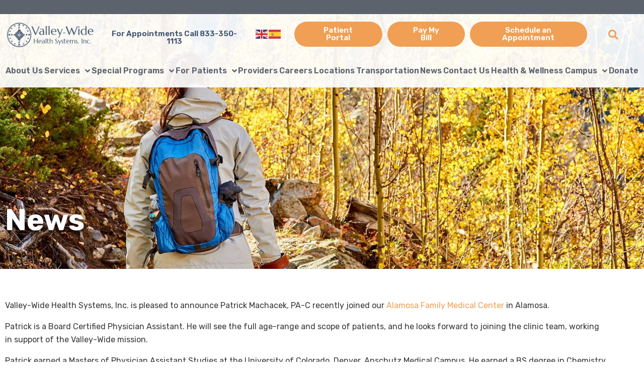

--- FILE ---
content_type: text/html; charset=UTF-8
request_url: https://valley-widehealth.org/valley-wide-health-systems-welcomes-patrick-machacek-pa-c/
body_size: 24956
content:
<!DOCTYPE html>
<html lang="en-US" prefix="og: https://ogp.me/ns#">
<head>
<meta charset="UTF-8">
<meta name="viewport" content="width=device-width, initial-scale=1">
	<link rel="profile" href="https://gmpg.org/xfn/11"> 
		<style>img:is([sizes="auto" i], [sizes^="auto," i]) { contain-intrinsic-size: 3000px 1500px }</style>
	
<!-- Search Engine Optimization by Rank Math - https://rankmath.com/ -->
<title>Valley-Wide Health Systems Welcomes Patrick Machacek, PA-C - Valley-Wide Health</title>
<meta name="description" content="Valley-Wide Health Systems, Inc. is pleased to announce Patrick Machacek, PA-C recently joined our Alamosa Family Medical Center in Alamosa."/>
<meta name="robots" content="index, follow, max-snippet:-1, max-video-preview:-1, max-image-preview:large"/>
<link rel="canonical" href="https://valley-widehealth.org/valley-wide-health-systems-welcomes-patrick-machacek-pa-c/" />
<meta property="og:locale" content="en_US" />
<meta property="og:type" content="article" />
<meta property="og:title" content="Valley-Wide Health Systems Welcomes Patrick Machacek, PA-C - Valley-Wide Health" />
<meta property="og:description" content="Valley-Wide Health Systems, Inc. is pleased to announce Patrick Machacek, PA-C recently joined our Alamosa Family Medical Center in Alamosa." />
<meta property="og:url" content="https://valley-widehealth.org/valley-wide-health-systems-welcomes-patrick-machacek-pa-c/" />
<meta property="og:site_name" content="Valley-Wide Health" />
<meta property="article:section" content="News" />
<meta property="og:updated_time" content="2020-11-05T21:35:21+00:00" />
<meta property="article:published_time" content="2015-10-06T21:34:45+00:00" />
<meta property="article:modified_time" content="2020-11-05T21:35:21+00:00" />
<meta name="twitter:card" content="summary_large_image" />
<meta name="twitter:title" content="Valley-Wide Health Systems Welcomes Patrick Machacek, PA-C - Valley-Wide Health" />
<meta name="twitter:description" content="Valley-Wide Health Systems, Inc. is pleased to announce Patrick Machacek, PA-C recently joined our Alamosa Family Medical Center in Alamosa." />
<meta name="twitter:label1" content="Written by" />
<meta name="twitter:data1" content="Evelyn Wiant" />
<meta name="twitter:label2" content="Time to read" />
<meta name="twitter:data2" content="Less than a minute" />
<script type="application/ld+json" class="rank-math-schema">{"@context":"https://schema.org","@graph":[{"@type":"Organization","@id":"https://valley-widehealth.org/#organization","name":"Valley-Wide Health","url":"https://valley-widehealth.org","logo":{"@type":"ImageObject","@id":"https://valley-widehealth.org/#logo","url":"https://valley-widehealth.org/wp-content/uploads/2020/10/valley-wide-logo_dark.svg","contentUrl":"https://valley-widehealth.org/wp-content/uploads/2020/10/valley-wide-logo_dark.svg","caption":"Valley-Wide Health","inLanguage":"en-US"}},{"@type":"WebSite","@id":"https://valley-widehealth.org/#website","url":"https://valley-widehealth.org","name":"Valley-Wide Health","publisher":{"@id":"https://valley-widehealth.org/#organization"},"inLanguage":"en-US"},{"@type":"ImageObject","@id":"https://valley-widehealth.org/wp-content/uploads/2020/10/valley-wide-logo_dark.svg","url":"https://valley-widehealth.org/wp-content/uploads/2020/10/valley-wide-logo_dark.svg","width":"200","height":"200","inLanguage":"en-US"},{"@type":"BreadcrumbList","@id":"https://valley-widehealth.org/valley-wide-health-systems-welcomes-patrick-machacek-pa-c/#breadcrumb","itemListElement":[{"@type":"ListItem","position":"1","item":{"@id":"https://valley-widehealth.org","name":"Home"}},{"@type":"ListItem","position":"2","item":{"@id":"https://valley-widehealth.org/category/news/","name":"News"}},{"@type":"ListItem","position":"3","item":{"@id":"https://valley-widehealth.org/valley-wide-health-systems-welcomes-patrick-machacek-pa-c/","name":"Valley-Wide Health Systems Welcomes Patrick Machacek, PA-C"}}]},{"@type":"WebPage","@id":"https://valley-widehealth.org/valley-wide-health-systems-welcomes-patrick-machacek-pa-c/#webpage","url":"https://valley-widehealth.org/valley-wide-health-systems-welcomes-patrick-machacek-pa-c/","name":"Valley-Wide Health Systems Welcomes Patrick Machacek, PA-C - Valley-Wide Health","datePublished":"2015-10-06T21:34:45+00:00","dateModified":"2020-11-05T21:35:21+00:00","isPartOf":{"@id":"https://valley-widehealth.org/#website"},"primaryImageOfPage":{"@id":"https://valley-widehealth.org/wp-content/uploads/2020/10/valley-wide-logo_dark.svg"},"inLanguage":"en-US","breadcrumb":{"@id":"https://valley-widehealth.org/valley-wide-health-systems-welcomes-patrick-machacek-pa-c/#breadcrumb"}},{"@type":"Person","@id":"https://valley-widehealth.org/author/evelynwiant/","name":"Evelyn Wiant","url":"https://valley-widehealth.org/author/evelynwiant/","image":{"@type":"ImageObject","@id":"https://secure.gravatar.com/avatar/b692bdb9279c6a46c32d11ac4213f5a16b571a58d58b4b118bd0f220f18d9a57?s=96&amp;d=mm&amp;r=g","url":"https://secure.gravatar.com/avatar/b692bdb9279c6a46c32d11ac4213f5a16b571a58d58b4b118bd0f220f18d9a57?s=96&amp;d=mm&amp;r=g","caption":"Evelyn Wiant","inLanguage":"en-US"},"worksFor":{"@id":"https://valley-widehealth.org/#organization"}},{"@type":"BlogPosting","headline":"Valley-Wide Health Systems Welcomes Patrick Machacek, PA-C - Valley-Wide Health","datePublished":"2015-10-06T21:34:45+00:00","dateModified":"2020-11-05T21:35:21+00:00","articleSection":"News","author":{"@id":"https://valley-widehealth.org/author/evelynwiant/","name":"Evelyn Wiant"},"publisher":{"@id":"https://valley-widehealth.org/#organization"},"description":"Valley-Wide Health Systems, Inc. is pleased to announce Patrick Machacek, PA-C recently joined our\u00a0Alamosa Family Medical Center\u00a0in\u00a0Alamosa.","name":"Valley-Wide Health Systems Welcomes Patrick Machacek, PA-C - Valley-Wide Health","@id":"https://valley-widehealth.org/valley-wide-health-systems-welcomes-patrick-machacek-pa-c/#richSnippet","isPartOf":{"@id":"https://valley-widehealth.org/valley-wide-health-systems-welcomes-patrick-machacek-pa-c/#webpage"},"image":{"@id":"https://valley-widehealth.org/wp-content/uploads/2020/10/valley-wide-logo_dark.svg"},"inLanguage":"en-US","mainEntityOfPage":{"@id":"https://valley-widehealth.org/valley-wide-health-systems-welcomes-patrick-machacek-pa-c/#webpage"}}]}</script>
<!-- /Rank Math WordPress SEO plugin -->

<link rel="alternate" type="application/rss+xml" title="Valley-Wide Health &raquo; Feed" href="https://valley-widehealth.org/feed/" />
<link rel="alternate" type="application/rss+xml" title="Valley-Wide Health &raquo; Comments Feed" href="https://valley-widehealth.org/comments/feed/" />
<link rel="alternate" type="application/rss+xml" title="Valley-Wide Health &raquo; Valley-Wide Health Systems Welcomes Patrick Machacek, PA-C Comments Feed" href="https://valley-widehealth.org/valley-wide-health-systems-welcomes-patrick-machacek-pa-c/feed/" />
<script>
window._wpemojiSettings = {"baseUrl":"https:\/\/s.w.org\/images\/core\/emoji\/16.0.1\/72x72\/","ext":".png","svgUrl":"https:\/\/s.w.org\/images\/core\/emoji\/16.0.1\/svg\/","svgExt":".svg","source":{"concatemoji":"https:\/\/valley-widehealth.org\/wp-includes\/js\/wp-emoji-release.min.js?ver=6.8.3"}};
/*! This file is auto-generated */
!function(s,n){var o,i,e;function c(e){try{var t={supportTests:e,timestamp:(new Date).valueOf()};sessionStorage.setItem(o,JSON.stringify(t))}catch(e){}}function p(e,t,n){e.clearRect(0,0,e.canvas.width,e.canvas.height),e.fillText(t,0,0);var t=new Uint32Array(e.getImageData(0,0,e.canvas.width,e.canvas.height).data),a=(e.clearRect(0,0,e.canvas.width,e.canvas.height),e.fillText(n,0,0),new Uint32Array(e.getImageData(0,0,e.canvas.width,e.canvas.height).data));return t.every(function(e,t){return e===a[t]})}function u(e,t){e.clearRect(0,0,e.canvas.width,e.canvas.height),e.fillText(t,0,0);for(var n=e.getImageData(16,16,1,1),a=0;a<n.data.length;a++)if(0!==n.data[a])return!1;return!0}function f(e,t,n,a){switch(t){case"flag":return n(e,"\ud83c\udff3\ufe0f\u200d\u26a7\ufe0f","\ud83c\udff3\ufe0f\u200b\u26a7\ufe0f")?!1:!n(e,"\ud83c\udde8\ud83c\uddf6","\ud83c\udde8\u200b\ud83c\uddf6")&&!n(e,"\ud83c\udff4\udb40\udc67\udb40\udc62\udb40\udc65\udb40\udc6e\udb40\udc67\udb40\udc7f","\ud83c\udff4\u200b\udb40\udc67\u200b\udb40\udc62\u200b\udb40\udc65\u200b\udb40\udc6e\u200b\udb40\udc67\u200b\udb40\udc7f");case"emoji":return!a(e,"\ud83e\udedf")}return!1}function g(e,t,n,a){var r="undefined"!=typeof WorkerGlobalScope&&self instanceof WorkerGlobalScope?new OffscreenCanvas(300,150):s.createElement("canvas"),o=r.getContext("2d",{willReadFrequently:!0}),i=(o.textBaseline="top",o.font="600 32px Arial",{});return e.forEach(function(e){i[e]=t(o,e,n,a)}),i}function t(e){var t=s.createElement("script");t.src=e,t.defer=!0,s.head.appendChild(t)}"undefined"!=typeof Promise&&(o="wpEmojiSettingsSupports",i=["flag","emoji"],n.supports={everything:!0,everythingExceptFlag:!0},e=new Promise(function(e){s.addEventListener("DOMContentLoaded",e,{once:!0})}),new Promise(function(t){var n=function(){try{var e=JSON.parse(sessionStorage.getItem(o));if("object"==typeof e&&"number"==typeof e.timestamp&&(new Date).valueOf()<e.timestamp+604800&&"object"==typeof e.supportTests)return e.supportTests}catch(e){}return null}();if(!n){if("undefined"!=typeof Worker&&"undefined"!=typeof OffscreenCanvas&&"undefined"!=typeof URL&&URL.createObjectURL&&"undefined"!=typeof Blob)try{var e="postMessage("+g.toString()+"("+[JSON.stringify(i),f.toString(),p.toString(),u.toString()].join(",")+"));",a=new Blob([e],{type:"text/javascript"}),r=new Worker(URL.createObjectURL(a),{name:"wpTestEmojiSupports"});return void(r.onmessage=function(e){c(n=e.data),r.terminate(),t(n)})}catch(e){}c(n=g(i,f,p,u))}t(n)}).then(function(e){for(var t in e)n.supports[t]=e[t],n.supports.everything=n.supports.everything&&n.supports[t],"flag"!==t&&(n.supports.everythingExceptFlag=n.supports.everythingExceptFlag&&n.supports[t]);n.supports.everythingExceptFlag=n.supports.everythingExceptFlag&&!n.supports.flag,n.DOMReady=!1,n.readyCallback=function(){n.DOMReady=!0}}).then(function(){return e}).then(function(){var e;n.supports.everything||(n.readyCallback(),(e=n.source||{}).concatemoji?t(e.concatemoji):e.wpemoji&&e.twemoji&&(t(e.twemoji),t(e.wpemoji)))}))}((window,document),window._wpemojiSettings);
</script>
<link rel='stylesheet' id='astra-theme-css-css' href='https://valley-widehealth.org/wp-content/themes/astra/assets/css/minified/style.min.css?ver=4.12.0' media='all' />
<style id='astra-theme-css-inline-css'>
.ast-no-sidebar .entry-content .alignfull {margin-left: calc( -50vw + 50%);margin-right: calc( -50vw + 50%);max-width: 100vw;width: 100vw;}.ast-no-sidebar .entry-content .alignwide {margin-left: calc(-41vw + 50%);margin-right: calc(-41vw + 50%);max-width: unset;width: unset;}.ast-no-sidebar .entry-content .alignfull .alignfull,.ast-no-sidebar .entry-content .alignfull .alignwide,.ast-no-sidebar .entry-content .alignwide .alignfull,.ast-no-sidebar .entry-content .alignwide .alignwide,.ast-no-sidebar .entry-content .wp-block-column .alignfull,.ast-no-sidebar .entry-content .wp-block-column .alignwide{width: 100%;margin-left: auto;margin-right: auto;}.wp-block-gallery,.blocks-gallery-grid {margin: 0;}.wp-block-separator {max-width: 100px;}.wp-block-separator.is-style-wide,.wp-block-separator.is-style-dots {max-width: none;}.entry-content .has-2-columns .wp-block-column:first-child {padding-right: 10px;}.entry-content .has-2-columns .wp-block-column:last-child {padding-left: 10px;}@media (max-width: 782px) {.entry-content .wp-block-columns .wp-block-column {flex-basis: 100%;}.entry-content .has-2-columns .wp-block-column:first-child {padding-right: 0;}.entry-content .has-2-columns .wp-block-column:last-child {padding-left: 0;}}body .entry-content .wp-block-latest-posts {margin-left: 0;}body .entry-content .wp-block-latest-posts li {list-style: none;}.ast-no-sidebar .ast-container .entry-content .wp-block-latest-posts {margin-left: 0;}.ast-header-break-point .entry-content .alignwide {margin-left: auto;margin-right: auto;}.entry-content .blocks-gallery-item img {margin-bottom: auto;}.wp-block-pullquote {border-top: 4px solid #555d66;border-bottom: 4px solid #555d66;color: #40464d;}:root{--ast-post-nav-space:0;--ast-container-default-xlg-padding:6.67em;--ast-container-default-lg-padding:5.67em;--ast-container-default-slg-padding:4.34em;--ast-container-default-md-padding:3.34em;--ast-container-default-sm-padding:6.67em;--ast-container-default-xs-padding:2.4em;--ast-container-default-xxs-padding:1.4em;--ast-code-block-background:#EEEEEE;--ast-comment-inputs-background:#FAFAFA;--ast-normal-container-width:1280px;--ast-narrow-container-width:750px;--ast-blog-title-font-weight:normal;--ast-blog-meta-weight:inherit;--ast-global-color-primary:var(--ast-global-color-5);--ast-global-color-secondary:var(--ast-global-color-4);--ast-global-color-alternate-background:var(--ast-global-color-7);--ast-global-color-subtle-background:var(--ast-global-color-6);--ast-bg-style-guide:var( --ast-global-color-secondary,--ast-global-color-5 );--ast-shadow-style-guide:0px 0px 4px 0 #00000057;--ast-global-dark-bg-style:#fff;--ast-global-dark-lfs:#fbfbfb;--ast-widget-bg-color:#fafafa;--ast-wc-container-head-bg-color:#fbfbfb;--ast-title-layout-bg:#eeeeee;--ast-search-border-color:#e7e7e7;--ast-lifter-hover-bg:#e6e6e6;--ast-gallery-block-color:#000;--srfm-color-input-label:var(--ast-global-color-2);}html{font-size:93.75%;}a,.page-title{color:var(--ast-global-color-0);}a:hover,a:focus{color:var(--ast-global-color-1);}body,button,input,select,textarea,.ast-button,.ast-custom-button{font-family:-apple-system,BlinkMacSystemFont,Segoe UI,Roboto,Oxygen-Sans,Ubuntu,Cantarell,Helvetica Neue,sans-serif;font-weight:inherit;font-size:15px;font-size:1rem;line-height:var(--ast-body-line-height,1.65em);}blockquote{color:var(--ast-global-color-3);}.ast-site-identity .site-title a{color:var(--ast-global-color-2);}.site-title{font-size:35px;font-size:2.3333333333333rem;display:block;}.site-header .site-description{font-size:15px;font-size:1rem;display:none;}.entry-title{font-size:26px;font-size:1.7333333333333rem;}.archive .ast-article-post .ast-article-inner,.blog .ast-article-post .ast-article-inner,.archive .ast-article-post .ast-article-inner:hover,.blog .ast-article-post .ast-article-inner:hover{overflow:hidden;}h1,.entry-content :where(h1){font-size:40px;font-size:2.6666666666667rem;line-height:1.4em;}h2,.entry-content :where(h2){font-size:32px;font-size:2.1333333333333rem;line-height:1.3em;}h3,.entry-content :where(h3){font-size:26px;font-size:1.7333333333333rem;line-height:1.3em;}h4,.entry-content :where(h4){font-size:24px;font-size:1.6rem;line-height:1.2em;}h5,.entry-content :where(h5){font-size:20px;font-size:1.3333333333333rem;line-height:1.2em;}h6,.entry-content :where(h6){font-size:16px;font-size:1.0666666666667rem;line-height:1.25em;}::selection{background-color:var(--ast-global-color-0);color:#ffffff;}body,h1,h2,h3,h4,h5,h6,.entry-title a,.entry-content :where(h1,h2,h3,h4,h5,h6){color:var(--ast-global-color-3);}.tagcloud a:hover,.tagcloud a:focus,.tagcloud a.current-item{color:#ffffff;border-color:var(--ast-global-color-0);background-color:var(--ast-global-color-0);}input:focus,input[type="text"]:focus,input[type="email"]:focus,input[type="url"]:focus,input[type="password"]:focus,input[type="reset"]:focus,input[type="search"]:focus,textarea:focus{border-color:var(--ast-global-color-0);}input[type="radio"]:checked,input[type=reset],input[type="checkbox"]:checked,input[type="checkbox"]:hover:checked,input[type="checkbox"]:focus:checked,input[type=range]::-webkit-slider-thumb{border-color:var(--ast-global-color-0);background-color:var(--ast-global-color-0);box-shadow:none;}.site-footer a:hover + .post-count,.site-footer a:focus + .post-count{background:var(--ast-global-color-0);border-color:var(--ast-global-color-0);}.single .nav-links .nav-previous,.single .nav-links .nav-next{color:var(--ast-global-color-0);}.entry-meta,.entry-meta *{line-height:1.45;color:var(--ast-global-color-0);}.entry-meta a:not(.ast-button):hover,.entry-meta a:not(.ast-button):hover *,.entry-meta a:not(.ast-button):focus,.entry-meta a:not(.ast-button):focus *,.page-links > .page-link,.page-links .page-link:hover,.post-navigation a:hover{color:var(--ast-global-color-1);}#cat option,.secondary .calendar_wrap thead a,.secondary .calendar_wrap thead a:visited{color:var(--ast-global-color-0);}.secondary .calendar_wrap #today,.ast-progress-val span{background:var(--ast-global-color-0);}.secondary a:hover + .post-count,.secondary a:focus + .post-count{background:var(--ast-global-color-0);border-color:var(--ast-global-color-0);}.calendar_wrap #today > a{color:#ffffff;}.page-links .page-link,.single .post-navigation a{color:var(--ast-global-color-0);}.ast-search-menu-icon .search-form button.search-submit{padding:0 4px;}.ast-search-menu-icon form.search-form{padding-right:0;}.ast-header-search .ast-search-menu-icon.ast-dropdown-active .search-form,.ast-header-search .ast-search-menu-icon.ast-dropdown-active .search-field:focus{transition:all 0.2s;}.search-form input.search-field:focus{outline:none;}.widget-title,.widget .wp-block-heading{font-size:21px;font-size:1.4rem;color:var(--ast-global-color-3);}.ast-search-menu-icon.slide-search a:focus-visible:focus-visible,.astra-search-icon:focus-visible,#close:focus-visible,a:focus-visible,.ast-menu-toggle:focus-visible,.site .skip-link:focus-visible,.wp-block-loginout input:focus-visible,.wp-block-search.wp-block-search__button-inside .wp-block-search__inside-wrapper,.ast-header-navigation-arrow:focus-visible,.ast-orders-table__row .ast-orders-table__cell:focus-visible,a#ast-apply-coupon:focus-visible,#ast-apply-coupon:focus-visible,#close:focus-visible,.button.search-submit:focus-visible,#search_submit:focus,.normal-search:focus-visible,.ast-header-account-wrap:focus-visible,.astra-cart-drawer-close:focus,.ast-single-variation:focus,.ast-button:focus,.ast-builder-button-wrap:has(.ast-custom-button-link:focus),.ast-builder-button-wrap .ast-custom-button-link:focus{outline-style:dotted;outline-color:inherit;outline-width:thin;}input:focus,input[type="text"]:focus,input[type="email"]:focus,input[type="url"]:focus,input[type="password"]:focus,input[type="reset"]:focus,input[type="search"]:focus,input[type="number"]:focus,textarea:focus,.wp-block-search__input:focus,[data-section="section-header-mobile-trigger"] .ast-button-wrap .ast-mobile-menu-trigger-minimal:focus,.ast-mobile-popup-drawer.active .menu-toggle-close:focus,#ast-scroll-top:focus,#coupon_code:focus,#ast-coupon-code:focus{border-style:dotted;border-color:inherit;border-width:thin;}input{outline:none;}.main-header-menu .menu-link,.ast-header-custom-item a{color:var(--ast-global-color-3);}.main-header-menu .menu-item:hover > .menu-link,.main-header-menu .menu-item:hover > .ast-menu-toggle,.main-header-menu .ast-masthead-custom-menu-items a:hover,.main-header-menu .menu-item.focus > .menu-link,.main-header-menu .menu-item.focus > .ast-menu-toggle,.main-header-menu .current-menu-item > .menu-link,.main-header-menu .current-menu-ancestor > .menu-link,.main-header-menu .current-menu-item > .ast-menu-toggle,.main-header-menu .current-menu-ancestor > .ast-menu-toggle{color:var(--ast-global-color-0);}.header-main-layout-3 .ast-main-header-bar-alignment{margin-right:auto;}.header-main-layout-2 .site-header-section-left .ast-site-identity{text-align:left;}.ast-logo-title-inline .site-logo-img{padding-right:1em;}.site-logo-img img{ transition:all 0.2s linear;}body .ast-oembed-container *{position:absolute;top:0;width:100%;height:100%;left:0;}body .wp-block-embed-pocket-casts .ast-oembed-container *{position:unset;}.ast-header-break-point .ast-mobile-menu-buttons-minimal.menu-toggle{background:transparent;color:var(--ast-global-color-0);}.ast-header-break-point .ast-mobile-menu-buttons-outline.menu-toggle{background:transparent;border:1px solid var(--ast-global-color-0);color:var(--ast-global-color-0);}.ast-header-break-point .ast-mobile-menu-buttons-fill.menu-toggle{background:var(--ast-global-color-0);}.ast-single-post-featured-section + article {margin-top: 2em;}.site-content .ast-single-post-featured-section img {width: 100%;overflow: hidden;object-fit: cover;}.site > .ast-single-related-posts-container {margin-top: 0;}@media (min-width: 922px) {.ast-desktop .ast-container--narrow {max-width: var(--ast-narrow-container-width);margin: 0 auto;}}.ast-page-builder-template .hentry {margin: 0;}.ast-page-builder-template .site-content > .ast-container {max-width: 100%;padding: 0;}.ast-page-builder-template .site .site-content #primary {padding: 0;margin: 0;}.ast-page-builder-template .no-results {text-align: center;margin: 4em auto;}.ast-page-builder-template .ast-pagination {padding: 2em;}.ast-page-builder-template .entry-header.ast-no-title.ast-no-thumbnail {margin-top: 0;}.ast-page-builder-template .entry-header.ast-header-without-markup {margin-top: 0;margin-bottom: 0;}.ast-page-builder-template .entry-header.ast-no-title.ast-no-meta {margin-bottom: 0;}.ast-page-builder-template.single .post-navigation {padding-bottom: 2em;}.ast-page-builder-template.single-post .site-content > .ast-container {max-width: 100%;}.ast-page-builder-template .entry-header {margin-top: 4em;margin-left: auto;margin-right: auto;padding-left: 20px;padding-right: 20px;}.single.ast-page-builder-template .entry-header {padding-left: 20px;padding-right: 20px;}.ast-page-builder-template .ast-archive-description {margin: 4em auto 0;padding-left: 20px;padding-right: 20px;}.ast-page-builder-template.ast-no-sidebar .entry-content .alignwide {margin-left: 0;margin-right: 0;}.footer-adv .footer-adv-overlay{border-top-style:solid;border-top-color:#7a7a7a;}@media( max-width: 420px ) {.single .nav-links .nav-previous,.single .nav-links .nav-next {width: 100%;text-align: center;}}.wp-block-buttons.aligncenter{justify-content:center;}@media (max-width:921px){.ast-plain-container.ast-no-sidebar #primary{padding:0;}}@media (min-width:1200px){.wp-block-group .has-background{padding:20px;}}@media (min-width:1200px){.ast-plain-container.ast-no-sidebar .entry-content .alignwide .wp-block-cover__inner-container,.ast-plain-container.ast-no-sidebar .entry-content .alignfull .wp-block-cover__inner-container{width:1320px;}}@media (min-width:1200px){.wp-block-cover-image.alignwide .wp-block-cover__inner-container,.wp-block-cover.alignwide .wp-block-cover__inner-container,.wp-block-cover-image.alignfull .wp-block-cover__inner-container,.wp-block-cover.alignfull .wp-block-cover__inner-container{width:100%;}}.wp-block-image.aligncenter{margin-left:auto;margin-right:auto;}.wp-block-table.aligncenter{margin-left:auto;margin-right:auto;}@media (min-width:544px){.entry-content .wp-block-media-text.has-media-on-the-right .wp-block-media-text__content{padding:0 8% 0 0;}.entry-content .wp-block-media-text .wp-block-media-text__content{padding:0 0 0 8%;}.ast-plain-container .site-content .entry-content .has-custom-content-position.is-position-bottom-left > *,.ast-plain-container .site-content .entry-content .has-custom-content-position.is-position-bottom-right > *,.ast-plain-container .site-content .entry-content .has-custom-content-position.is-position-top-left > *,.ast-plain-container .site-content .entry-content .has-custom-content-position.is-position-top-right > *,.ast-plain-container .site-content .entry-content .has-custom-content-position.is-position-center-right > *,.ast-plain-container .site-content .entry-content .has-custom-content-position.is-position-center-left > *{margin:0;}}@media (max-width:544px){.entry-content .wp-block-media-text .wp-block-media-text__content{padding:8% 0;}.wp-block-media-text .wp-block-media-text__media img{width:auto;max-width:100%;}}.wp-block-buttons .wp-block-button.is-style-outline .wp-block-button__link.wp-element-button,.ast-outline-button,.wp-block-uagb-buttons-child .uagb-buttons-repeater.ast-outline-button{border-top-width:2px;border-right-width:2px;border-bottom-width:2px;border-left-width:2px;font-family:inherit;font-weight:inherit;line-height:1em;border-top-left-radius:25px;border-top-right-radius:25px;border-bottom-right-radius:25px;border-bottom-left-radius:25px;}.wp-block-button .wp-block-button__link.wp-element-button.is-style-outline:not(.has-background),.wp-block-button.is-style-outline>.wp-block-button__link.wp-element-button:not(.has-background),.ast-outline-button{background-color:transparent;}.entry-content[data-ast-blocks-layout] > figure{margin-bottom:1em;}.elementor-widget-container .elementor-loop-container .e-loop-item[data-elementor-type="loop-item"]{width:100%;}@media (max-width:921px){.ast-left-sidebar #content > .ast-container{display:flex;flex-direction:column-reverse;width:100%;}.ast-separate-container .ast-article-post,.ast-separate-container .ast-article-single{padding:1.5em 2.14em;}.ast-author-box img.avatar{margin:20px 0 0 0;}}@media (min-width:922px){.ast-separate-container.ast-right-sidebar #primary,.ast-separate-container.ast-left-sidebar #primary{border:0;}.search-no-results.ast-separate-container #primary{margin-bottom:4em;}}.elementor-widget-button .elementor-button{border-style:solid;text-decoration:none;border-top-width:0px;border-right-width:0px;border-left-width:0px;border-bottom-width:0px;}body .elementor-button.elementor-size-sm,body .elementor-button.elementor-size-xs,body .elementor-button.elementor-size-md,body .elementor-button.elementor-size-lg,body .elementor-button.elementor-size-xl,body .elementor-button{border-top-left-radius:25px;border-top-right-radius:25px;border-bottom-right-radius:25px;border-bottom-left-radius:25px;padding-top:10px;padding-right:40px;padding-bottom:10px;padding-left:40px;}.elementor-widget-button .elementor-button{border-color:var(--ast-global-color-0);background-color:var(--ast-global-color-0);}.elementor-widget-button .elementor-button:hover,.elementor-widget-button .elementor-button:focus{color:#ffffff;background-color:var(--ast-global-color-1);border-color:var(--ast-global-color-1);}.wp-block-button .wp-block-button__link ,.elementor-widget-button .elementor-button,.elementor-widget-button .elementor-button:visited{color:#ffffff;}.elementor-widget-button .elementor-button{line-height:1em;}.wp-block-button .wp-block-button__link:hover,.wp-block-button .wp-block-button__link:focus{color:#ffffff;background-color:var(--ast-global-color-1);border-color:var(--ast-global-color-1);}.elementor-widget-heading h1.elementor-heading-title{line-height:1.4em;}.elementor-widget-heading h2.elementor-heading-title{line-height:1.3em;}.elementor-widget-heading h3.elementor-heading-title{line-height:1.3em;}.elementor-widget-heading h4.elementor-heading-title{line-height:1.2em;}.elementor-widget-heading h5.elementor-heading-title{line-height:1.2em;}.elementor-widget-heading h6.elementor-heading-title{line-height:1.25em;}.wp-block-button .wp-block-button__link{border-style:solid;border-top-width:0px;border-right-width:0px;border-left-width:0px;border-bottom-width:0px;border-color:var(--ast-global-color-0);background-color:var(--ast-global-color-0);color:#ffffff;font-family:inherit;font-weight:inherit;line-height:1em;border-top-left-radius:25px;border-top-right-radius:25px;border-bottom-right-radius:25px;border-bottom-left-radius:25px;padding-top:10px;padding-right:40px;padding-bottom:10px;padding-left:40px;}.menu-toggle,button,.ast-button,.ast-custom-button,.button,input#submit,input[type="button"],input[type="submit"],input[type="reset"]{border-style:solid;border-top-width:0px;border-right-width:0px;border-left-width:0px;border-bottom-width:0px;color:#ffffff;border-color:var(--ast-global-color-0);background-color:var(--ast-global-color-0);padding-top:10px;padding-right:40px;padding-bottom:10px;padding-left:40px;font-family:inherit;font-weight:inherit;line-height:1em;border-top-left-radius:25px;border-top-right-radius:25px;border-bottom-right-radius:25px;border-bottom-left-radius:25px;}button:focus,.menu-toggle:hover,button:hover,.ast-button:hover,.ast-custom-button:hover .button:hover,.ast-custom-button:hover ,input[type=reset]:hover,input[type=reset]:focus,input#submit:hover,input#submit:focus,input[type="button"]:hover,input[type="button"]:focus,input[type="submit"]:hover,input[type="submit"]:focus{color:#ffffff;background-color:var(--ast-global-color-1);border-color:var(--ast-global-color-1);}@media (max-width:921px){.ast-mobile-header-stack .main-header-bar .ast-search-menu-icon{display:inline-block;}.ast-header-break-point.ast-header-custom-item-outside .ast-mobile-header-stack .main-header-bar .ast-search-icon{margin:0;}.ast-comment-avatar-wrap img{max-width:2.5em;}.ast-comment-meta{padding:0 1.8888em 1.3333em;}.ast-separate-container .ast-comment-list li.depth-1{padding:1.5em 2.14em;}.ast-separate-container .comment-respond{padding:2em 2.14em;}}@media (min-width:544px){.ast-container{max-width:100%;}}@media (max-width:544px){.ast-separate-container .ast-article-post,.ast-separate-container .ast-article-single,.ast-separate-container .comments-title,.ast-separate-container .ast-archive-description{padding:1.5em 1em;}.ast-separate-container #content .ast-container{padding-left:0.54em;padding-right:0.54em;}.ast-separate-container .ast-comment-list .bypostauthor{padding:.5em;}.ast-search-menu-icon.ast-dropdown-active .search-field{width:170px;}.site-branding img,.site-header .site-logo-img .custom-logo-link img{max-width:100%;}} #ast-mobile-header .ast-site-header-cart-li a{pointer-events:none;}.ast-no-sidebar.ast-separate-container .entry-content .alignfull {margin-left: -6.67em;margin-right: -6.67em;width: auto;}@media (max-width: 1200px) {.ast-no-sidebar.ast-separate-container .entry-content .alignfull {margin-left: -2.4em;margin-right: -2.4em;}}@media (max-width: 768px) {.ast-no-sidebar.ast-separate-container .entry-content .alignfull {margin-left: -2.14em;margin-right: -2.14em;}}@media (max-width: 544px) {.ast-no-sidebar.ast-separate-container .entry-content .alignfull {margin-left: -1em;margin-right: -1em;}}.ast-no-sidebar.ast-separate-container .entry-content .alignwide {margin-left: -20px;margin-right: -20px;}.ast-no-sidebar.ast-separate-container .entry-content .wp-block-column .alignfull,.ast-no-sidebar.ast-separate-container .entry-content .wp-block-column .alignwide {margin-left: auto;margin-right: auto;width: 100%;}@media (max-width:921px){.site-title{display:block;}.site-header .site-description{display:none;}h1,.entry-content :where(h1){font-size:30px;}h2,.entry-content :where(h2){font-size:25px;}h3,.entry-content :where(h3){font-size:20px;}}@media (max-width:544px){.site-title{display:block;}.site-header .site-description{display:none;}h1,.entry-content :where(h1){font-size:30px;}h2,.entry-content :where(h2){font-size:25px;}h3,.entry-content :where(h3){font-size:20px;}}@media (max-width:921px){html{font-size:85.5%;}}@media (max-width:544px){html{font-size:85.5%;}}@media (min-width:922px){.ast-container{max-width:1320px;}}@font-face {font-family: "Astra";src: url(https://valley-widehealth.org/wp-content/themes/astra/assets/fonts/astra.woff) format("woff"),url(https://valley-widehealth.org/wp-content/themes/astra/assets/fonts/astra.ttf) format("truetype"),url(https://valley-widehealth.org/wp-content/themes/astra/assets/fonts/astra.svg#astra) format("svg");font-weight: normal;font-style: normal;font-display: fallback;}@media (max-width:921px) {.main-header-bar .main-header-bar-navigation{display:none;}}.ast-desktop .main-header-menu.submenu-with-border .sub-menu,.ast-desktop .main-header-menu.submenu-with-border .astra-full-megamenu-wrapper{border-color:var(--ast-global-color-0);}.ast-desktop .main-header-menu.submenu-with-border .sub-menu{border-top-width:2px;border-style:solid;}.ast-desktop .main-header-menu.submenu-with-border .sub-menu .sub-menu{top:-2px;}.ast-desktop .main-header-menu.submenu-with-border .sub-menu .menu-link,.ast-desktop .main-header-menu.submenu-with-border .children .menu-link{border-bottom-width:0px;border-style:solid;border-color:#eaeaea;}@media (min-width:922px){.main-header-menu .sub-menu .menu-item.ast-left-align-sub-menu:hover > .sub-menu,.main-header-menu .sub-menu .menu-item.ast-left-align-sub-menu.focus > .sub-menu{margin-left:-0px;}}.ast-small-footer{border-top-style:solid;border-top-width:1px;border-top-color:#7a7a7a;}.ast-small-footer-wrap{text-align:center;}.site .comments-area{padding-bottom:3em;}.ast-header-break-point.ast-header-custom-item-inside .main-header-bar .main-header-bar-navigation .ast-search-icon {display: none;}.ast-header-break-point.ast-header-custom-item-inside .main-header-bar .ast-search-menu-icon .search-form {padding: 0;display: block;overflow: hidden;}.ast-header-break-point .ast-header-custom-item .widget:last-child {margin-bottom: 1em;}.ast-header-custom-item .widget {margin: 0.5em;display: inline-block;vertical-align: middle;}.ast-header-custom-item .widget p {margin-bottom: 0;}.ast-header-custom-item .widget li {width: auto;}.ast-header-custom-item-inside .button-custom-menu-item .menu-link {display: none;}.ast-header-custom-item-inside.ast-header-break-point .button-custom-menu-item .ast-custom-button-link {display: none;}.ast-header-custom-item-inside.ast-header-break-point .button-custom-menu-item .menu-link {display: block;}.ast-header-break-point.ast-header-custom-item-outside .main-header-bar .ast-search-icon {margin-right: 1em;}.ast-header-break-point.ast-header-custom-item-inside .main-header-bar .ast-search-menu-icon .search-field,.ast-header-break-point.ast-header-custom-item-inside .main-header-bar .ast-search-menu-icon.ast-inline-search .search-field {width: 100%;padding-right: 5.5em;}.ast-header-break-point.ast-header-custom-item-inside .main-header-bar .ast-search-menu-icon .search-submit {display: block;position: absolute;height: 100%;top: 0;right: 0;padding: 0 1em;border-radius: 0;}.ast-header-break-point .ast-header-custom-item .ast-masthead-custom-menu-items {padding-left: 20px;padding-right: 20px;margin-bottom: 1em;margin-top: 1em;}.ast-header-custom-item-inside.ast-header-break-point .button-custom-menu-item {padding-left: 0;padding-right: 0;margin-top: 0;margin-bottom: 0;}.astra-icon-down_arrow::after {content: "\e900";font-family: Astra;}.astra-icon-close::after {content: "\e5cd";font-family: Astra;}.astra-icon-drag_handle::after {content: "\e25d";font-family: Astra;}.astra-icon-format_align_justify::after {content: "\e235";font-family: Astra;}.astra-icon-menu::after {content: "\e5d2";font-family: Astra;}.astra-icon-reorder::after {content: "\e8fe";font-family: Astra;}.astra-icon-search::after {content: "\e8b6";font-family: Astra;}.astra-icon-zoom_in::after {content: "\e56b";font-family: Astra;}.astra-icon-check-circle::after {content: "\e901";font-family: Astra;}.astra-icon-shopping-cart::after {content: "\f07a";font-family: Astra;}.astra-icon-shopping-bag::after {content: "\f290";font-family: Astra;}.astra-icon-shopping-basket::after {content: "\f291";font-family: Astra;}.astra-icon-circle-o::after {content: "\e903";font-family: Astra;}.astra-icon-certificate::after {content: "\e902";font-family: Astra;}blockquote {padding: 1.2em;}:root .has-ast-global-color-0-color{color:var(--ast-global-color-0);}:root .has-ast-global-color-0-background-color{background-color:var(--ast-global-color-0);}:root .wp-block-button .has-ast-global-color-0-color{color:var(--ast-global-color-0);}:root .wp-block-button .has-ast-global-color-0-background-color{background-color:var(--ast-global-color-0);}:root .has-ast-global-color-1-color{color:var(--ast-global-color-1);}:root .has-ast-global-color-1-background-color{background-color:var(--ast-global-color-1);}:root .wp-block-button .has-ast-global-color-1-color{color:var(--ast-global-color-1);}:root .wp-block-button .has-ast-global-color-1-background-color{background-color:var(--ast-global-color-1);}:root .has-ast-global-color-2-color{color:var(--ast-global-color-2);}:root .has-ast-global-color-2-background-color{background-color:var(--ast-global-color-2);}:root .wp-block-button .has-ast-global-color-2-color{color:var(--ast-global-color-2);}:root .wp-block-button .has-ast-global-color-2-background-color{background-color:var(--ast-global-color-2);}:root .has-ast-global-color-3-color{color:var(--ast-global-color-3);}:root .has-ast-global-color-3-background-color{background-color:var(--ast-global-color-3);}:root .wp-block-button .has-ast-global-color-3-color{color:var(--ast-global-color-3);}:root .wp-block-button .has-ast-global-color-3-background-color{background-color:var(--ast-global-color-3);}:root .has-ast-global-color-4-color{color:var(--ast-global-color-4);}:root .has-ast-global-color-4-background-color{background-color:var(--ast-global-color-4);}:root .wp-block-button .has-ast-global-color-4-color{color:var(--ast-global-color-4);}:root .wp-block-button .has-ast-global-color-4-background-color{background-color:var(--ast-global-color-4);}:root .has-ast-global-color-5-color{color:var(--ast-global-color-5);}:root .has-ast-global-color-5-background-color{background-color:var(--ast-global-color-5);}:root .wp-block-button .has-ast-global-color-5-color{color:var(--ast-global-color-5);}:root .wp-block-button .has-ast-global-color-5-background-color{background-color:var(--ast-global-color-5);}:root .has-ast-global-color-6-color{color:var(--ast-global-color-6);}:root .has-ast-global-color-6-background-color{background-color:var(--ast-global-color-6);}:root .wp-block-button .has-ast-global-color-6-color{color:var(--ast-global-color-6);}:root .wp-block-button .has-ast-global-color-6-background-color{background-color:var(--ast-global-color-6);}:root .has-ast-global-color-7-color{color:var(--ast-global-color-7);}:root .has-ast-global-color-7-background-color{background-color:var(--ast-global-color-7);}:root .wp-block-button .has-ast-global-color-7-color{color:var(--ast-global-color-7);}:root .wp-block-button .has-ast-global-color-7-background-color{background-color:var(--ast-global-color-7);}:root .has-ast-global-color-8-color{color:var(--ast-global-color-8);}:root .has-ast-global-color-8-background-color{background-color:var(--ast-global-color-8);}:root .wp-block-button .has-ast-global-color-8-color{color:var(--ast-global-color-8);}:root .wp-block-button .has-ast-global-color-8-background-color{background-color:var(--ast-global-color-8);}:root{--ast-global-color-0:#0170B9;--ast-global-color-1:#3a3a3a;--ast-global-color-2:#3a3a3a;--ast-global-color-3:#4B4F58;--ast-global-color-4:#F5F5F5;--ast-global-color-5:#FFFFFF;--ast-global-color-6:#E5E5E5;--ast-global-color-7:#424242;--ast-global-color-8:#000000;}:root {--ast-border-color : #dddddd;}.ast-single-entry-banner {-js-display: flex;display: flex;flex-direction: column;justify-content: center;text-align: center;position: relative;background: var(--ast-title-layout-bg);}.ast-single-entry-banner[data-banner-layout="layout-1"] {max-width: 1280px;background: inherit;padding: 20px 0;}.ast-single-entry-banner[data-banner-width-type="custom"] {margin: 0 auto;width: 100%;}.ast-single-entry-banner + .site-content .entry-header {margin-bottom: 0;}.site .ast-author-avatar {--ast-author-avatar-size: ;}a.ast-underline-text {text-decoration: underline;}.ast-container > .ast-terms-link {position: relative;display: block;}a.ast-button.ast-badge-tax {padding: 4px 8px;border-radius: 3px;font-size: inherit;}header.entry-header{text-align:left;}header.entry-header > *:not(:last-child){margin-bottom:10px;}@media (max-width:921px){header.entry-header{text-align:left;}}@media (max-width:544px){header.entry-header{text-align:left;}}.ast-archive-entry-banner {-js-display: flex;display: flex;flex-direction: column;justify-content: center;text-align: center;position: relative;background: var(--ast-title-layout-bg);}.ast-archive-entry-banner[data-banner-width-type="custom"] {margin: 0 auto;width: 100%;}.ast-archive-entry-banner[data-banner-layout="layout-1"] {background: inherit;padding: 20px 0;text-align: left;}body.archive .ast-archive-description{max-width:1280px;width:100%;text-align:left;padding-top:3em;padding-right:3em;padding-bottom:3em;padding-left:3em;}body.archive .ast-archive-description .ast-archive-title,body.archive .ast-archive-description .ast-archive-title *{font-size:40px;font-size:2.6666666666667rem;}body.archive .ast-archive-description > *:not(:last-child){margin-bottom:10px;}@media (max-width:921px){body.archive .ast-archive-description{text-align:left;}}@media (max-width:544px){body.archive .ast-archive-description{text-align:left;}}.ast-breadcrumbs .trail-browse,.ast-breadcrumbs .trail-items,.ast-breadcrumbs .trail-items li{display:inline-block;margin:0;padding:0;border:none;background:inherit;text-indent:0;text-decoration:none;}.ast-breadcrumbs .trail-browse{font-size:inherit;font-style:inherit;font-weight:inherit;color:inherit;}.ast-breadcrumbs .trail-items{list-style:none;}.trail-items li::after{padding:0 0.3em;content:"\00bb";}.trail-items li:last-of-type::after{display:none;}h1,h2,h3,h4,h5,h6,.entry-content :where(h1,h2,h3,h4,h5,h6){color:var(--ast-global-color-2);}.elementor-posts-container [CLASS*="ast-width-"]{width:100%;}.elementor-template-full-width .ast-container{display:block;}.elementor-screen-only,.screen-reader-text,.screen-reader-text span,.ui-helper-hidden-accessible{top:0 !important;}@media (max-width:544px){.elementor-element .elementor-wc-products .woocommerce[class*="columns-"] ul.products li.product{width:auto;margin:0;}.elementor-element .woocommerce .woocommerce-result-count{float:none;}}.ast-header-break-point .main-header-bar{border-bottom-width:1px;}@media (min-width:922px){.main-header-bar{border-bottom-width:1px;}}.main-header-menu .menu-item, #astra-footer-menu .menu-item, .main-header-bar .ast-masthead-custom-menu-items{-js-display:flex;display:flex;-webkit-box-pack:center;-webkit-justify-content:center;-moz-box-pack:center;-ms-flex-pack:center;justify-content:center;-webkit-box-orient:vertical;-webkit-box-direction:normal;-webkit-flex-direction:column;-moz-box-orient:vertical;-moz-box-direction:normal;-ms-flex-direction:column;flex-direction:column;}.main-header-menu > .menu-item > .menu-link, #astra-footer-menu > .menu-item > .menu-link{height:100%;-webkit-box-align:center;-webkit-align-items:center;-moz-box-align:center;-ms-flex-align:center;align-items:center;-js-display:flex;display:flex;}.ast-primary-menu-disabled .main-header-bar .ast-masthead-custom-menu-items{flex:unset;}.main-header-menu .sub-menu .menu-item.menu-item-has-children > .menu-link:after{position:absolute;right:1em;top:50%;transform:translate(0,-50%) rotate(270deg);}.ast-header-break-point .main-header-bar .main-header-bar-navigation .page_item_has_children > .ast-menu-toggle::before, .ast-header-break-point .main-header-bar .main-header-bar-navigation .menu-item-has-children > .ast-menu-toggle::before, .ast-mobile-popup-drawer .main-header-bar-navigation .menu-item-has-children>.ast-menu-toggle::before, .ast-header-break-point .ast-mobile-header-wrap .main-header-bar-navigation .menu-item-has-children > .ast-menu-toggle::before{font-weight:bold;content:"\e900";font-family:Astra;text-decoration:inherit;display:inline-block;}.ast-header-break-point .main-navigation ul.sub-menu .menu-item .menu-link:before{content:"\e900";font-family:Astra;font-size:.65em;text-decoration:inherit;display:inline-block;transform:translate(0, -2px) rotateZ(270deg);margin-right:5px;}.widget_search .search-form:after{font-family:Astra;font-size:1.2em;font-weight:normal;content:"\e8b6";position:absolute;top:50%;right:15px;transform:translate(0, -50%);}.astra-search-icon::before{content:"\e8b6";font-family:Astra;font-style:normal;font-weight:normal;text-decoration:inherit;text-align:center;-webkit-font-smoothing:antialiased;-moz-osx-font-smoothing:grayscale;z-index:3;}.main-header-bar .main-header-bar-navigation .page_item_has_children > a:after, .main-header-bar .main-header-bar-navigation .menu-item-has-children > a:after, .menu-item-has-children .ast-header-navigation-arrow:after{content:"\e900";display:inline-block;font-family:Astra;font-size:.6rem;font-weight:bold;text-rendering:auto;-webkit-font-smoothing:antialiased;-moz-osx-font-smoothing:grayscale;margin-left:10px;line-height:normal;}.menu-item-has-children .sub-menu .ast-header-navigation-arrow:after{margin-left:0;}.ast-mobile-popup-drawer .main-header-bar-navigation .ast-submenu-expanded>.ast-menu-toggle::before{transform:rotateX(180deg);}.ast-header-break-point .main-header-bar-navigation .menu-item-has-children > .menu-link:after{display:none;}@media (min-width:922px){.ast-builder-menu .main-navigation > ul > li:last-child a{margin-right:0;}}.ast-separate-container .ast-article-inner{background-color:transparent;background-image:none;}.ast-separate-container .ast-article-post{background-color:var(--ast-global-color-5);}@media (max-width:921px){.ast-separate-container .ast-article-post{background-color:var(--ast-global-color-5);}}@media (max-width:544px){.ast-separate-container .ast-article-post{background-color:var(--ast-global-color-5);}}.ast-separate-container .ast-article-single:not(.ast-related-post), .ast-separate-container .error-404, .ast-separate-container .no-results, .single.ast-separate-container  .ast-author-meta, .ast-separate-container .related-posts-title-wrapper, .ast-separate-container .comments-count-wrapper, .ast-box-layout.ast-plain-container .site-content, .ast-padded-layout.ast-plain-container .site-content, .ast-separate-container .ast-archive-description, .ast-separate-container .comments-area .comment-respond, .ast-separate-container .comments-area .ast-comment-list li, .ast-separate-container .comments-area .comments-title{background-color:var(--ast-global-color-5);}@media (max-width:921px){.ast-separate-container .ast-article-single:not(.ast-related-post), .ast-separate-container .error-404, .ast-separate-container .no-results, .single.ast-separate-container  .ast-author-meta, .ast-separate-container .related-posts-title-wrapper, .ast-separate-container .comments-count-wrapper, .ast-box-layout.ast-plain-container .site-content, .ast-padded-layout.ast-plain-container .site-content, .ast-separate-container .ast-archive-description{background-color:var(--ast-global-color-5);}}@media (max-width:544px){.ast-separate-container .ast-article-single:not(.ast-related-post), .ast-separate-container .error-404, .ast-separate-container .no-results, .single.ast-separate-container  .ast-author-meta, .ast-separate-container .related-posts-title-wrapper, .ast-separate-container .comments-count-wrapper, .ast-box-layout.ast-plain-container .site-content, .ast-padded-layout.ast-plain-container .site-content, .ast-separate-container .ast-archive-description{background-color:var(--ast-global-color-5);}}.ast-separate-container.ast-two-container #secondary .widget{background-color:var(--ast-global-color-5);}@media (max-width:921px){.ast-separate-container.ast-two-container #secondary .widget{background-color:var(--ast-global-color-5);}}@media (max-width:544px){.ast-separate-container.ast-two-container #secondary .widget{background-color:var(--ast-global-color-5);}}:root{--e-global-color-astglobalcolor0:#0170B9;--e-global-color-astglobalcolor1:#3a3a3a;--e-global-color-astglobalcolor2:#3a3a3a;--e-global-color-astglobalcolor3:#4B4F58;--e-global-color-astglobalcolor4:#F5F5F5;--e-global-color-astglobalcolor5:#FFFFFF;--e-global-color-astglobalcolor6:#E5E5E5;--e-global-color-astglobalcolor7:#424242;--e-global-color-astglobalcolor8:#000000;}.comment-reply-title{font-size:24px;font-size:1.6rem;}.ast-comment-meta{line-height:1.666666667;color:var(--ast-global-color-0);font-size:12px;font-size:0.8rem;}.ast-comment-list #cancel-comment-reply-link{font-size:15px;font-size:1rem;}.comments-count-wrapper {padding: 2em 0;}.comments-count-wrapper .comments-title {font-weight: normal;word-wrap: break-word;}.ast-comment-list {margin: 0;word-wrap: break-word;padding-bottom: 0.5em;list-style: none;}.site-content article .comments-area {border-top: 1px solid var(--ast-single-post-border,var(--ast-border-color));}.ast-comment-list li {list-style: none;}.ast-comment-list li.depth-1 .ast-comment,.ast-comment-list li.depth-2 .ast-comment {border-bottom: 1px solid #eeeeee;}.ast-comment-list .comment-respond {padding: 1em 0;border-bottom: 1px solid #dddddd;}.ast-comment-list .comment-respond .comment-reply-title {margin-top: 0;padding-top: 0;}.ast-comment-list .comment-respond p {margin-bottom: .5em;}.ast-comment-list .ast-comment-edit-reply-wrap {-js-display: flex;display: flex;justify-content: flex-end;}.ast-comment-list .ast-edit-link {flex: 1;}.ast-comment-list .comment-awaiting-moderation {margin-bottom: 0;}.ast-comment {padding: 1em 0 ;}.ast-comment-avatar-wrap img {border-radius: 50%;}.ast-comment-content {clear: both;}.ast-comment-cite-wrap {text-align: left;}.ast-comment-cite-wrap cite {font-style: normal;}.comment-reply-title {padding-top: 1em;font-weight: normal;line-height: 1.65;}.ast-comment-meta {margin-bottom: 0.5em;}.comments-area {border-top: 1px solid #eeeeee;margin-top: 2em;}.comments-area .comment-form-comment {width: 100%;border: none;margin: 0;padding: 0;}.comments-area .comment-notes,.comments-area .comment-textarea,.comments-area .form-allowed-tags {margin-bottom: 1.5em;}.comments-area .form-submit {margin-bottom: 0;}.comments-area textarea#comment,.comments-area .ast-comment-formwrap input[type="text"] {width: 100%;border-radius: 0;vertical-align: middle;margin-bottom: 10px;}.comments-area .no-comments {margin-top: 0.5em;margin-bottom: 0.5em;}.comments-area p.logged-in-as {margin-bottom: 1em;}.ast-separate-container .comments-count-wrapper {background-color: #fff;padding: 2em 6.67em 0;}@media (max-width: 1200px) {.ast-separate-container .comments-count-wrapper {padding: 2em 3.34em;}}.ast-separate-container .comments-area {border-top: 0;}.ast-separate-container .ast-comment-list {padding-bottom: 0;}.ast-separate-container .ast-comment-list li {background-color: #fff;}.ast-separate-container .ast-comment-list li.depth-1 .children li {padding-bottom: 0;padding-top: 0;margin-bottom: 0;}.ast-separate-container .ast-comment-list li.depth-1 .ast-comment,.ast-separate-container .ast-comment-list li.depth-2 .ast-comment {border-bottom: 0;}.ast-separate-container .ast-comment-list .comment-respond {padding-top: 0;padding-bottom: 1em;background-color: transparent;}.ast-separate-container .ast-comment-list .pingback p {margin-bottom: 0;}.ast-separate-container .ast-comment-list .bypostauthor {padding: 2em;margin-bottom: 1em;}.ast-separate-container .ast-comment-list .bypostauthor li {background: transparent;margin-bottom: 0;padding: 0 0 0 2em;}.ast-separate-container .comment-reply-title {padding-top: 0;}.comment-content a {word-wrap: break-word;}.comment-form-legend {margin-bottom: unset;padding: 0 0.5em;}.ast-separate-container .ast-comment-list li.depth-1 {padding: 4em 6.67em;margin-bottom: 2em;}@media (max-width: 1200px) {.ast-separate-container .ast-comment-list li.depth-1 {padding: 3em 3.34em;}}.ast-separate-container .comment-respond {background-color: #fff;padding: 4em 6.67em;border-bottom: 0;}@media (max-width: 1200px) {.ast-separate-container .comment-respond {padding: 3em 2.34em;}}.ast-comment-list .children {margin-left: 2em;}@media (max-width: 992px) {.ast-comment-list .children {margin-left: 1em;}}.ast-comment-list #cancel-comment-reply-link {white-space: nowrap;font-size: 15px;font-size: 1rem;margin-left: 1em;}.ast-comment-avatar-wrap {float: left;clear: right;margin-right: 1.33333em;}.ast-comment-meta-wrap {float: left;clear: right;padding: 0 0 1.33333em;}.ast-comment-time .timendate,.ast-comment-time .reply {margin-right: 0.5em;}.comments-area #wp-comment-cookies-consent {margin-right: 10px;}.ast-page-builder-template .comments-area {padding-left: 20px;padding-right: 20px;margin-top: 0;margin-bottom: 2em;}.ast-separate-container .ast-comment-list .bypostauthor .bypostauthor {background: transparent;margin-bottom: 0;padding-right: 0;padding-bottom: 0;padding-top: 0;}@media (min-width:922px){.ast-separate-container .ast-comment-list li .comment-respond{padding-left:2.66666em;padding-right:2.66666em;}}@media (max-width:544px){.ast-separate-container .comments-count-wrapper{padding:1.5em 1em;}.ast-separate-container .ast-comment-list li.depth-1{padding:1.5em 1em;margin-bottom:1.5em;}.ast-separate-container .ast-comment-list .bypostauthor{padding:.5em;}.ast-separate-container .comment-respond{padding:1.5em 1em;}.ast-separate-container .ast-comment-list .bypostauthor li{padding:0 0 0 .5em;}.ast-comment-list .children{margin-left:0.66666em;}}@media (max-width:921px){.ast-comment-avatar-wrap img{max-width:2.5em;}.comments-area{margin-top:1.5em;}.ast-separate-container .comments-count-wrapper{padding:2em 2.14em;}.ast-separate-container .ast-comment-list li.depth-1{padding:1.5em 2.14em;}.ast-separate-container .comment-respond{padding:2em 2.14em;}}@media (max-width:921px){.ast-comment-avatar-wrap{margin-right:0.5em;}}
</style>
<style id='wp-emoji-styles-inline-css'>

	img.wp-smiley, img.emoji {
		display: inline !important;
		border: none !important;
		box-shadow: none !important;
		height: 1em !important;
		width: 1em !important;
		margin: 0 0.07em !important;
		vertical-align: -0.1em !important;
		background: none !important;
		padding: 0 !important;
	}
</style>
<link rel='stylesheet' id='ae-pro-css-css' href='https://valley-widehealth.org/wp-content/plugins/anywhere-elementor-pro/includes/assets/css/ae-pro.min.css?ver=2.29.2' media='all' />
<link rel='stylesheet' id='elementor-frontend-css' href='https://valley-widehealth.org/wp-content/plugins/elementor/assets/css/frontend.min.css?ver=3.34.1' media='all' />
<link rel='stylesheet' id='widget-image-css' href='https://valley-widehealth.org/wp-content/plugins/elementor/assets/css/widget-image.min.css?ver=3.34.1' media='all' />
<link rel='stylesheet' id='widget-nav-menu-css' href='https://valley-widehealth.org/wp-content/plugins/elementor-pro/assets/css/widget-nav-menu.min.css?ver=3.32.3' media='all' />
<link rel='stylesheet' id='widget-search-form-css' href='https://valley-widehealth.org/wp-content/plugins/elementor-pro/assets/css/widget-search-form.min.css?ver=3.32.3' media='all' />
<link rel='stylesheet' id='elementor-icons-shared-0-css' href='https://valley-widehealth.org/wp-content/plugins/elementor/assets/lib/font-awesome/css/fontawesome.min.css?ver=5.15.3' media='all' />
<link rel='stylesheet' id='elementor-icons-fa-solid-css' href='https://valley-widehealth.org/wp-content/plugins/elementor/assets/lib/font-awesome/css/solid.min.css?ver=5.15.3' media='all' />
<link rel='stylesheet' id='e-sticky-css' href='https://valley-widehealth.org/wp-content/plugins/elementor-pro/assets/css/modules/sticky.min.css?ver=3.32.3' media='all' />
<link rel='stylesheet' id='widget-heading-css' href='https://valley-widehealth.org/wp-content/plugins/elementor/assets/css/widget-heading.min.css?ver=3.34.1' media='all' />
<link rel='stylesheet' id='widget-spacer-css' href='https://valley-widehealth.org/wp-content/plugins/elementor/assets/css/widget-spacer.min.css?ver=3.34.1' media='all' />
<link rel='stylesheet' id='swiper-css' href='https://valley-widehealth.org/wp-content/plugins/elementor/assets/lib/swiper/v8/css/swiper.min.css?ver=8.4.5' media='all' />
<link rel='stylesheet' id='e-swiper-css' href='https://valley-widehealth.org/wp-content/plugins/elementor/assets/css/conditionals/e-swiper.min.css?ver=3.34.1' media='all' />
<link rel='stylesheet' id='widget-social-icons-css' href='https://valley-widehealth.org/wp-content/plugins/elementor/assets/css/widget-social-icons.min.css?ver=3.34.1' media='all' />
<link rel='stylesheet' id='e-apple-webkit-css' href='https://valley-widehealth.org/wp-content/plugins/elementor/assets/css/conditionals/apple-webkit.min.css?ver=3.34.1' media='all' />
<link rel='stylesheet' id='widget-image-box-css' href='https://valley-widehealth.org/wp-content/plugins/elementor/assets/css/widget-image-box.min.css?ver=3.34.1' media='all' />
<link rel='stylesheet' id='elementor-icons-css' href='https://valley-widehealth.org/wp-content/plugins/elementor/assets/lib/eicons/css/elementor-icons.min.css?ver=5.45.0' media='all' />
<link rel='stylesheet' id='elementor-post-7-css' href='https://valley-widehealth.org/wp-content/uploads/elementor/css/post-7.css?ver=1768511016' media='all' />
<link rel='stylesheet' id='font-awesome-5-all-css' href='https://valley-widehealth.org/wp-content/plugins/elementor/assets/lib/font-awesome/css/all.min.css?ver=3.34.1' media='all' />
<link rel='stylesheet' id='font-awesome-4-shim-css' href='https://valley-widehealth.org/wp-content/plugins/elementor/assets/lib/font-awesome/css/v4-shims.min.css?ver=3.34.1' media='all' />
<link rel='stylesheet' id='elementor-post-945-css' href='https://valley-widehealth.org/wp-content/uploads/elementor/css/post-945.css?ver=1768511040' media='all' />
<link rel='stylesheet' id='elementor-post-102-css' href='https://valley-widehealth.org/wp-content/uploads/elementor/css/post-102.css?ver=1768511017' media='all' />
<link rel='stylesheet' id='vegas-css-css' href='https://valley-widehealth.org/wp-content/plugins/anywhere-elementor-pro/includes/assets/lib/vegas/vegas.min.css?ver=2.4.0' media='all' />
<link rel='stylesheet' id='astra-child-theme-css-css' href='https://valley-widehealth.org/wp-content/themes/astra-child/style.css?ver=1.0.0' media='all' />
<link rel='stylesheet' id='elementor-gf-rubik-css' href='https://fonts.googleapis.com/css?family=Rubik:100,100italic,200,200italic,300,300italic,400,400italic,500,500italic,600,600italic,700,700italic,800,800italic,900,900italic&#038;display=auto' media='all' />
<link rel='stylesheet' id='elementor-icons-fa-brands-css' href='https://valley-widehealth.org/wp-content/plugins/elementor/assets/lib/font-awesome/css/brands.min.css?ver=5.15.3' media='all' />
<script src="https://valley-widehealth.org/wp-content/themes/astra/assets/js/minified/flexibility.min.js?ver=4.12.0" id="astra-flexibility-js"></script>
<script id="astra-flexibility-js-after">
typeof flexibility !== "undefined" && flexibility(document.documentElement);
</script>
<script src="https://valley-widehealth.org/wp-includes/js/jquery/jquery.min.js?ver=3.7.1" id="jquery-core-js"></script>
<script src="https://valley-widehealth.org/wp-includes/js/jquery/jquery-migrate.min.js?ver=3.4.1" id="jquery-migrate-js"></script>
<script src="https://valley-widehealth.org/wp-content/plugins/elementor/assets/lib/font-awesome/js/v4-shims.min.js?ver=3.34.1" id="font-awesome-4-shim-js"></script>
<link rel="https://api.w.org/" href="https://valley-widehealth.org/wp-json/" /><link rel="alternate" title="JSON" type="application/json" href="https://valley-widehealth.org/wp-json/wp/v2/posts/2498" /><meta name="generator" content="WordPress 6.8.3" />
<link rel='shortlink' href='https://valley-widehealth.org/?p=2498' />
<link rel="alternate" title="oEmbed (JSON)" type="application/json+oembed" href="https://valley-widehealth.org/wp-json/oembed/1.0/embed?url=https%3A%2F%2Fvalley-widehealth.org%2Fvalley-wide-health-systems-welcomes-patrick-machacek-pa-c%2F" />
<link rel="alternate" title="oEmbed (XML)" type="text/xml+oembed" href="https://valley-widehealth.org/wp-json/oembed/1.0/embed?url=https%3A%2F%2Fvalley-widehealth.org%2Fvalley-wide-health-systems-welcomes-patrick-machacek-pa-c%2F&#038;format=xml" />
<meta name="cdp-version" content="1.5.0" /><!-- Global site tag (gtag.js) - Google Analytics -->
<script async src="https://www.googletagmanager.com/gtag/js?id=UA-183433965-1"></script>
<script>
  window.dataLayer = window.dataLayer || [];
  function gtag(){dataLayer.push(arguments);}
  gtag('js', new Date());

  gtag('config', 'UA-183433965-1');
</script>


<link rel="pingback" href="https://valley-widehealth.org/xmlrpc.php">
<meta name="generator" content="Elementor 3.34.1; features: additional_custom_breakpoints; settings: css_print_method-external, google_font-enabled, font_display-auto">
<style>.recentcomments a{display:inline !important;padding:0 !important;margin:0 !important;}</style>			<style>
				.e-con.e-parent:nth-of-type(n+4):not(.e-lazyloaded):not(.e-no-lazyload),
				.e-con.e-parent:nth-of-type(n+4):not(.e-lazyloaded):not(.e-no-lazyload) * {
					background-image: none !important;
				}
				@media screen and (max-height: 1024px) {
					.e-con.e-parent:nth-of-type(n+3):not(.e-lazyloaded):not(.e-no-lazyload),
					.e-con.e-parent:nth-of-type(n+3):not(.e-lazyloaded):not(.e-no-lazyload) * {
						background-image: none !important;
					}
				}
				@media screen and (max-height: 640px) {
					.e-con.e-parent:nth-of-type(n+2):not(.e-lazyloaded):not(.e-no-lazyload),
					.e-con.e-parent:nth-of-type(n+2):not(.e-lazyloaded):not(.e-no-lazyload) * {
						background-image: none !important;
					}
				}
			</style>
			<link rel="icon" href="https://valley-widehealth.org/wp-content/uploads/2020/10/favicon-150x150.png" sizes="32x32" />
<link rel="icon" href="https://valley-widehealth.org/wp-content/uploads/2020/10/favicon-300x300.png" sizes="192x192" />
<link rel="apple-touch-icon" href="https://valley-widehealth.org/wp-content/uploads/2020/10/favicon-300x300.png" />
<meta name="msapplication-TileImage" content="https://valley-widehealth.org/wp-content/uploads/2020/10/favicon-300x300.png" />
		<style id="wp-custom-css">
			.elementor-location-header .hide-in-header {
	display: none !important;
}
.job-listing-table > div > div > div > article {
	border-top: 1px solid #90908b;
	padding: 1em 0;
}

#logo-buttons-desktop.elementor-sticky--effects {
	background-color: #FFFFFFEB;
}
#logo-buttons-desktop.elementor-sticky--effects .phone-desktop span {
	color: #55595c;
}
@media screen and (min-width: 1280px) {
    #top-bar {
        max-height: 80px;
    }
}
.ae-post-overlay {
	background: #ffffff;
}
#interior-top-buttons .elementor-container > div:nth-child(1) .elementor-widget-container > div, .gtranslate-container { 
			-webkit-box-orient: horizontal; 
			-webkit-box-direction: reverse; 
			    -ms-flex-direction: row-reverse; 
			        flex-direction: row-reverse;
			display: -webkit-box;
			display: -ms-flexbox;
			display: flex;
	
}
@media screen and (min-width: 1025px) {
	
	/*#interior-header-nav-bar > .elementor-container > div:first-child {
		width: 23%;
	}*/
	
	#interior-top-buttons .elementor-container > div:nth-child(1) {
	-ms-flex-line-pack: end;
	    align-content: flex-end;
	display: -webkit-box;
	display: -ms-flexbox;
	display: flex;
	min-width: 20%;
}
	
	#interior-top-buttons .elementor-container{
		-webkit-box-pack: justify;
		    -ms-flex-pack: justify;
		        justify-content: space-between;
	}
	#interior-top-buttons .elementor-container > div:last-child { 
		/* width: 0 ;
		max-width: 0; */
		padding: 0;
		margin: 0;
	}
}

@media screen and (max-width: 1025px) and (min-width: 768px) {
		#interior-header-nav-bar > .elementor-container > div:first-child {
		width: 20%;
	}
			#interior-header-nav-bar > .elementor-container > div:nth-child(2) {
		width: 0%;
	}
	
				#interior-header-nav-bar > .elementor-container > div:nth-child(4) {
		min-width: 80%;
	}
}

@media screen and (max-width: 1025px) {
	

	
	
	
			#interior-top-buttons .elementor-container > div:nth-child(1) .elementor-widget-container > div, .gtranslate-container { 
			-webkit-box-orient: horizontal; 
			-webkit-box-direction: normal; 
			    -ms-flex-direction: row; 
			        flex-direction: row;
			-ms-flex-line-pack: center;
			    align-content: center;
				-webkit-box-pack: center;
				    -ms-flex-pack: center;
				        justify-content: center;
	}
}

@media screen and (max-width: 1025px) and (min-width: 768px) {
	

	
	#interior-top-buttons .elementor-container {
		-ms-flex-wrap: nowrap;
		    flex-wrap: nowrap;
		
	}
		#interior-top-buttons .elementor-container > div:nth-child(1) { 
		max-width: 10%;
	-webkit-box-flex: 1;
	    -ms-flex: 1 1 35%;
	        flex: 1 1 35%
	}
	#interior-top-buttons .elementor-container > div:nth-child(2) { 
		min-width: 40%;
	-webkit-box-flex: 1;
	    -ms-flex: 1 1 35%;
	        flex: 1 1 35%
	}
	
	#mobile-logo-nav .elementor-container, 	#mobile-contact-buttons .elementor-container {
	-ms-flex-wrap: nowrap !important;
	    flex-wrap: nowrap !important;
	}
		#mobile-logo-nav .elementor-container .elementor-column:nth-child(1) {
		min-width: 70%
	}
	#mobile-logo-nav .elementor-container .elementor-column:nth-child(2) {
		width: 20%
	}
		#mobile-logo-nav .elementor-container .elementor-column:nth-child(2) {
		width: 10%
	}
}		</style>
		</head>

<body data-rsssl=1 itemtype='https://schema.org/Blog' itemscope='itemscope' class="wp-singular post-template-default single single-post postid-2498 single-format-standard wp-custom-logo wp-embed-responsive wp-theme-astra wp-child-theme-astra-child ast-desktop ast-page-builder-template ast-no-sidebar astra-4.12.0 ast-header-custom-item-inside group-blog ast-blog-single-style-1 ast-single-post ast-inherit-site-logo-transparent elementor-page-964 ast-normal-title-enabled elementor-default elementor-kit-7">

<a
	class="skip-link screen-reader-text"
	href="#content">
		Skip to content</a>

<div
class="hfeed site" id="page">
			<header data-elementor-type="header" data-elementor-id="945" class="elementor elementor-945 elementor-location-header" data-elementor-post-type="elementor_library">
					<section class="has_ae_slider elementor-section elementor-top-section elementor-element elementor-element-863a1a3 elementor-section-full_width elementor-section-height-default elementor-section-height-default ae-bg-gallery-type-default" data-id="863a1a3" data-element_type="section" data-settings="{&quot;background_background&quot;:&quot;classic&quot;}">
						<div class="elementor-container elementor-column-gap-default">
					<div class="has_ae_slider elementor-column elementor-col-100 elementor-top-column elementor-element elementor-element-a3b6725 ae-bg-gallery-type-default" data-id="a3b6725" data-element_type="column">
			<div class="elementor-widget-wrap elementor-element-populated">
							</div>
		</div>
					</div>
		</section>
				<section class="has_ae_slider elementor-section elementor-top-section elementor-element elementor-element-adc720e elementor-section-content-middle elementor-hidden-desktop elementor-section-boxed elementor-section-height-default elementor-section-height-default ae-bg-gallery-type-default" data-id="adc720e" data-element_type="section" data-settings="{&quot;background_background&quot;:&quot;gradient&quot;}">
						<div class="elementor-container elementor-column-gap-narrow">
					<div class="has_ae_slider elementor-column elementor-col-50 elementor-top-column elementor-element elementor-element-85b33ef ae-bg-gallery-type-default" data-id="85b33ef" data-element_type="column">
			<div class="elementor-widget-wrap elementor-element-populated">
						<section class="has_ae_slider elementor-section elementor-inner-section elementor-element elementor-element-b43dd73 elementor-section-full_width elementor-section-content-middle elementor-section-height-default elementor-section-height-default ae-bg-gallery-type-default" data-id="b43dd73" data-element_type="section">
						<div class="elementor-container elementor-column-gap-no">
					<div class="has_ae_slider elementor-column elementor-col-50 elementor-inner-column elementor-element elementor-element-3c0d341 ae-bg-gallery-type-default" data-id="3c0d341" data-element_type="column">
			<div class="elementor-widget-wrap elementor-element-populated">
						<div class="elementor-element elementor-element-ce5b548 elementor-widget elementor-widget-theme-site-logo elementor-widget-image" data-id="ce5b548" data-element_type="widget" data-widget_type="theme-site-logo.default">
				<div class="elementor-widget-container">
											<a href="https://valley-widehealth.org">
			<img fetchpriority="high" width="1576" height="493" src="https://valley-widehealth.org/wp-content/uploads/2020/10/VWHS_5inchWIDE_SolidBlue_TransparentBG.png" class="attachment-full size-full wp-image-6519" alt="" srcset="https://valley-widehealth.org/wp-content/uploads/2020/10/VWHS_5inchWIDE_SolidBlue_TransparentBG.png 1576w, https://valley-widehealth.org/wp-content/uploads/2020/10/VWHS_5inchWIDE_SolidBlue_TransparentBG-300x94.png 300w, https://valley-widehealth.org/wp-content/uploads/2020/10/VWHS_5inchWIDE_SolidBlue_TransparentBG-1024x320.png 1024w, https://valley-widehealth.org/wp-content/uploads/2020/10/VWHS_5inchWIDE_SolidBlue_TransparentBG-768x240.png 768w, https://valley-widehealth.org/wp-content/uploads/2020/10/VWHS_5inchWIDE_SolidBlue_TransparentBG-1536x480.png 1536w" sizes="(max-width: 1576px) 100vw, 1576px" />				</a>
											</div>
				</div>
					</div>
		</div>
				<div class="has_ae_slider elementor-column elementor-col-50 elementor-inner-column elementor-element elementor-element-d47ce64 ae-bg-gallery-type-default" data-id="d47ce64" data-element_type="column">
			<div class="elementor-widget-wrap elementor-element-populated">
						<div class="elementor-element elementor-element-781f96c elementor-nav-menu__align-center elementor-nav-menu--stretch elementor-nav-menu--dropdown-tablet elementor-nav-menu__text-align-aside elementor-nav-menu--toggle elementor-nav-menu--burger elementor-widget elementor-widget-nav-menu" data-id="781f96c" data-element_type="widget" data-settings="{&quot;full_width&quot;:&quot;stretch&quot;,&quot;layout&quot;:&quot;horizontal&quot;,&quot;submenu_icon&quot;:{&quot;value&quot;:&quot;&lt;i class=\&quot;fas fa-caret-down\&quot; aria-hidden=\&quot;true\&quot;&gt;&lt;\/i&gt;&quot;,&quot;library&quot;:&quot;fa-solid&quot;},&quot;toggle&quot;:&quot;burger&quot;}" data-widget_type="nav-menu.default">
				<div class="elementor-widget-container">
								<nav aria-label="Menu" class="elementor-nav-menu--main elementor-nav-menu__container elementor-nav-menu--layout-horizontal e--pointer-none">
				<ul id="menu-1-781f96c" class="elementor-nav-menu"><li class="menu-item menu-item-type-post_type menu-item-object-page menu-item-51"><a href="https://valley-widehealth.org/about-us/" class="elementor-item menu-link">About Us</a></li>
<li class="menu-item menu-item-type-post_type menu-item-object-page menu-item-has-children menu-item-50"><a aria-expanded="false" href="https://valley-widehealth.org/our-services/" class="elementor-item menu-link">Services</a>
<ul class="sub-menu elementor-nav-menu--dropdown">
	<li class="menu-item menu-item-type-post_type menu-item-object-page menu-item-2706"><a href="https://valley-widehealth.org/our-services/family-medicine-services/" class="elementor-sub-item menu-link">Family Medicine Services</a></li>
	<li class="menu-item menu-item-type-post_type menu-item-object-page menu-item-877"><a href="https://valley-widehealth.org/our-services/behavioral-health-services/" class="elementor-sub-item menu-link">Behavioral Health Services</a></li>
	<li class="menu-item menu-item-type-post_type menu-item-object-page menu-item-11046"><a href="https://valley-widehealth.org/our-services/crisis-services/" class="elementor-sub-item menu-link">Crisis Services</a></li>
	<li class="menu-item menu-item-type-post_type menu-item-object-page menu-item-8172"><a href="https://valley-widehealth.org/our-services/virtual-telehealth-visits/" class="elementor-sub-item menu-link">Virtual &#038; Telehealth Visits</a></li>
	<li class="menu-item menu-item-type-post_type menu-item-object-page menu-item-878"><a href="https://valley-widehealth.org/our-services/family-dental-services/" class="elementor-sub-item menu-link">Family Dental Services</a></li>
	<li class="menu-item menu-item-type-post_type menu-item-object-page menu-item-880"><a href="https://valley-widehealth.org/our-services/family-physical-therapy-services/" class="elementor-sub-item menu-link">Family Physical Therapy Services</a></li>
	<li class="menu-item menu-item-type-post_type menu-item-object-page menu-item-882"><a href="https://valley-widehealth.org/our-services/pharmacy-services/" class="elementor-sub-item menu-link">Pharmacy</a></li>
</ul>
</li>
<li class="menu-item menu-item-type-post_type menu-item-object-page menu-item-has-children menu-item-49"><a aria-expanded="false" href="https://valley-widehealth.org/special-programs/" class="elementor-item menu-link">Special Programs</a>
<ul class="sub-menu elementor-nav-menu--dropdown">
	<li class="menu-item menu-item-type-post_type menu-item-object-page menu-item-886"><a href="https://valley-widehealth.org/special-programs/nurse-family-partnership/" class="elementor-sub-item menu-link">Nurse Family Partnership</a></li>
	<li class="menu-item menu-item-type-post_type menu-item-object-page menu-item-884"><a href="https://valley-widehealth.org/special-programs/patient-navigation/" class="elementor-sub-item menu-link">Patient Navigation</a></li>
	<li class="menu-item menu-item-type-post_type menu-item-object-page menu-item-889"><a href="https://valley-widehealth.org/special-programs/women-infants-and-children-wic-2/" class="elementor-sub-item menu-link">Women, Infants and Children (WIC)</a></li>
	<li class="menu-item menu-item-type-post_type menu-item-object-page menu-item-883"><a href="https://valley-widehealth.org/special-programs/community-engagement-programs/" class="elementor-sub-item menu-link">Community Engagement Programs</a></li>
	<li class="menu-item menu-item-type-post_type menu-item-object-page menu-item-887"><a href="https://valley-widehealth.org/special-programs/reach-out-and-read-2/" class="elementor-sub-item menu-link">Reach Out &#038; Read</a></li>
	<li class="menu-item menu-item-type-post_type menu-item-object-page menu-item-12329"><a href="https://valley-widehealth.org/residency-programs/" class="elementor-sub-item menu-link">Residency Programs</a></li>
	<li class="menu-item menu-item-type-post_type menu-item-object-page menu-item-10924"><a href="https://valley-widehealth.org/special-programs/youth-respite-services/" class="elementor-sub-item menu-link">Youth Respite Services</a></li>
	<li class="menu-item menu-item-type-post_type menu-item-object-page menu-item-10950"><a href="https://valley-widehealth.org/special-programs/vocational-training/" class="elementor-sub-item menu-link">Vocational Training</a></li>
	<li class="menu-item menu-item-type-post_type menu-item-object-page menu-item-10971"><a href="https://valley-widehealth.org/special-programs/peer-support/" class="elementor-sub-item menu-link">Peer Support</a></li>
	<li class="menu-item menu-item-type-post_type menu-item-object-page menu-item-11339"><a href="https://valley-widehealth.org/special-programs/veteran-outreach/" class="elementor-sub-item menu-link">Veteran Outreach</a></li>
	<li class="menu-item menu-item-type-custom menu-item-object-custom menu-item-11006"><a href="https://www.thecoffeebreakproject.org/" class="elementor-sub-item menu-link">The Coffee Break Project</a></li>
	<li class="menu-item menu-item-type-post_type menu-item-object-page menu-item-11179"><a href="https://valley-widehealth.org/special-programs/community-trainings/" class="elementor-sub-item menu-link">Community Trainings</a></li>
</ul>
</li>
<li class="menu-item menu-item-type-post_type menu-item-object-page menu-item-has-children menu-item-48"><a aria-expanded="false" href="https://valley-widehealth.org/for-patients/" class="elementor-item menu-link">For Patients</a>
<ul class="sub-menu elementor-nav-menu--dropdown">
	<li class="menu-item menu-item-type-post_type menu-item-object-page menu-item-13365"><a href="https://valley-widehealth.org/for-patients/newsletter-sign-up/" class="elementor-sub-item menu-link">Newsletter Sign Up</a></li>
	<li class="menu-item menu-item-type-post_type menu-item-object-page menu-item-921"><a href="https://valley-widehealth.org/for-patients/patient-forms/" class="elementor-sub-item menu-link">Patient Forms</a></li>
	<li class="menu-item menu-item-type-post_type menu-item-object-page menu-item-8039"><a href="https://valley-widehealth.org/for-patients/patient-faqs/" class="elementor-sub-item menu-link">Patient FAQ’s</a></li>
	<li class="menu-item menu-item-type-post_type menu-item-object-page menu-item-1831"><a href="https://valley-widehealth.org/for-patients/patient-rights-and-responsibilities/" class="elementor-sub-item menu-link">Patient Rights and Responsibilities</a></li>
	<li class="menu-item menu-item-type-post_type menu-item-object-page menu-item-1812"><a href="https://valley-widehealth.org/for-patients/insurance-and-financial-assistance-program-information/" class="elementor-sub-item menu-link">Insurance and Financial Assistance Program Information</a></li>
	<li class="menu-item menu-item-type-post_type menu-item-object-page menu-item-925"><a href="https://valley-widehealth.org/for-patients/compliance/" class="elementor-sub-item menu-link">Compliance</a></li>
	<li class="menu-item menu-item-type-post_type menu-item-object-page menu-item-5129"><a href="https://valley-widehealth.org/for-patients/ciis-registry/" class="elementor-sub-item menu-link">CIIS Registry</a></li>
	<li class="menu-item menu-item-type-post_type menu-item-object-page menu-item-929"><a href="https://valley-widehealth.org/for-patients/transparency-in-health-care-prices-act/" class="elementor-sub-item menu-link">Transparency in Health Care Prices Act</a></li>
	<li class="menu-item menu-item-type-post_type menu-item-object-page menu-item-924"><a href="https://valley-widehealth.org/for-patients/patient-education/" class="elementor-sub-item menu-link">Patient Education</a></li>
</ul>
</li>
<li class="menu-item menu-item-type-post_type menu-item-object-page menu-item-47"><a href="https://valley-widehealth.org/providers/" class="elementor-item menu-link">Providers</a></li>
<li class="menu-item menu-item-type-post_type menu-item-object-page menu-item-46"><a href="https://valley-widehealth.org/careers/" class="elementor-item menu-link">Careers</a></li>
<li class="menu-item menu-item-type-post_type menu-item-object-page menu-item-45"><a href="https://valley-widehealth.org/locations/" class="elementor-item menu-link">Locations</a></li>
<li class="hide-in-header menu-item menu-item-type-post_type menu-item-object-page menu-item-1292"><a href="https://valley-widehealth.org/employee-resources/" class="elementor-item menu-link">Employee Resources</a></li>
<li class="menu-item menu-item-type-post_type menu-item-object-page menu-item-44"><a href="https://valley-widehealth.org/transportation/" class="elementor-item menu-link">Transportation</a></li>
<li class="menu-item menu-item-type-post_type menu-item-object-page current_page_parent menu-item-43"><a href="https://valley-widehealth.org/news/" class="elementor-item menu-link">News</a></li>
<li class="menu-item menu-item-type-post_type menu-item-object-page menu-item-3242"><a href="https://valley-widehealth.org/contact-us/" class="elementor-item menu-link">Contact Us</a></li>
<li class="menu-item menu-item-type-post_type menu-item-object-page menu-item-has-children menu-item-14058"><a aria-expanded="false" href="https://valley-widehealth.org/valley-wide-health-wellness-campus/" class="elementor-item menu-link">Health &#038; Wellness Campus</a>
<ul class="sub-menu elementor-nav-menu--dropdown">
	<li class="menu-item menu-item-type-post_type menu-item-object-page menu-item-13856"><a href="https://valley-widehealth.org/naming-opportunities/" class="elementor-sub-item menu-link">Naming Opportunities</a></li>
	<li class="menu-item menu-item-type-custom menu-item-object-custom menu-item-14083"><a href="https://valley-widehealth.org/wp-content/uploads/2025/10/Courtyard-Art-Installation-RFP-Valley-Wide-Health-Wellness-Campus.pdf" class="elementor-sub-item menu-link">Art Installation</a></li>
</ul>
</li>
<li class="menu-item menu-item-type-post_type menu-item-object-page menu-item-14119"><a href="https://valley-widehealth.org/donate/" class="elementor-item menu-link">Donate</a></li>
</ul>			</nav>
					<div class="elementor-menu-toggle" role="button" tabindex="0" aria-label="Menu Toggle" aria-expanded="false">
			<i aria-hidden="true" role="presentation" class="elementor-menu-toggle__icon--open eicon-menu-bar"></i><i aria-hidden="true" role="presentation" class="elementor-menu-toggle__icon--close eicon-close"></i>		</div>
					<nav class="elementor-nav-menu--dropdown elementor-nav-menu__container" aria-hidden="true">
				<ul id="menu-2-781f96c" class="elementor-nav-menu"><li class="menu-item menu-item-type-post_type menu-item-object-page menu-item-51"><a href="https://valley-widehealth.org/about-us/" class="elementor-item menu-link" tabindex="-1">About Us</a></li>
<li class="menu-item menu-item-type-post_type menu-item-object-page menu-item-has-children menu-item-50"><a aria-expanded="false" href="https://valley-widehealth.org/our-services/" class="elementor-item menu-link" tabindex="-1">Services</a>
<ul class="sub-menu elementor-nav-menu--dropdown">
	<li class="menu-item menu-item-type-post_type menu-item-object-page menu-item-2706"><a href="https://valley-widehealth.org/our-services/family-medicine-services/" class="elementor-sub-item menu-link" tabindex="-1">Family Medicine Services</a></li>
	<li class="menu-item menu-item-type-post_type menu-item-object-page menu-item-877"><a href="https://valley-widehealth.org/our-services/behavioral-health-services/" class="elementor-sub-item menu-link" tabindex="-1">Behavioral Health Services</a></li>
	<li class="menu-item menu-item-type-post_type menu-item-object-page menu-item-11046"><a href="https://valley-widehealth.org/our-services/crisis-services/" class="elementor-sub-item menu-link" tabindex="-1">Crisis Services</a></li>
	<li class="menu-item menu-item-type-post_type menu-item-object-page menu-item-8172"><a href="https://valley-widehealth.org/our-services/virtual-telehealth-visits/" class="elementor-sub-item menu-link" tabindex="-1">Virtual &#038; Telehealth Visits</a></li>
	<li class="menu-item menu-item-type-post_type menu-item-object-page menu-item-878"><a href="https://valley-widehealth.org/our-services/family-dental-services/" class="elementor-sub-item menu-link" tabindex="-1">Family Dental Services</a></li>
	<li class="menu-item menu-item-type-post_type menu-item-object-page menu-item-880"><a href="https://valley-widehealth.org/our-services/family-physical-therapy-services/" class="elementor-sub-item menu-link" tabindex="-1">Family Physical Therapy Services</a></li>
	<li class="menu-item menu-item-type-post_type menu-item-object-page menu-item-882"><a href="https://valley-widehealth.org/our-services/pharmacy-services/" class="elementor-sub-item menu-link" tabindex="-1">Pharmacy</a></li>
</ul>
</li>
<li class="menu-item menu-item-type-post_type menu-item-object-page menu-item-has-children menu-item-49"><a aria-expanded="false" href="https://valley-widehealth.org/special-programs/" class="elementor-item menu-link" tabindex="-1">Special Programs</a>
<ul class="sub-menu elementor-nav-menu--dropdown">
	<li class="menu-item menu-item-type-post_type menu-item-object-page menu-item-886"><a href="https://valley-widehealth.org/special-programs/nurse-family-partnership/" class="elementor-sub-item menu-link" tabindex="-1">Nurse Family Partnership</a></li>
	<li class="menu-item menu-item-type-post_type menu-item-object-page menu-item-884"><a href="https://valley-widehealth.org/special-programs/patient-navigation/" class="elementor-sub-item menu-link" tabindex="-1">Patient Navigation</a></li>
	<li class="menu-item menu-item-type-post_type menu-item-object-page menu-item-889"><a href="https://valley-widehealth.org/special-programs/women-infants-and-children-wic-2/" class="elementor-sub-item menu-link" tabindex="-1">Women, Infants and Children (WIC)</a></li>
	<li class="menu-item menu-item-type-post_type menu-item-object-page menu-item-883"><a href="https://valley-widehealth.org/special-programs/community-engagement-programs/" class="elementor-sub-item menu-link" tabindex="-1">Community Engagement Programs</a></li>
	<li class="menu-item menu-item-type-post_type menu-item-object-page menu-item-887"><a href="https://valley-widehealth.org/special-programs/reach-out-and-read-2/" class="elementor-sub-item menu-link" tabindex="-1">Reach Out &#038; Read</a></li>
	<li class="menu-item menu-item-type-post_type menu-item-object-page menu-item-12329"><a href="https://valley-widehealth.org/residency-programs/" class="elementor-sub-item menu-link" tabindex="-1">Residency Programs</a></li>
	<li class="menu-item menu-item-type-post_type menu-item-object-page menu-item-10924"><a href="https://valley-widehealth.org/special-programs/youth-respite-services/" class="elementor-sub-item menu-link" tabindex="-1">Youth Respite Services</a></li>
	<li class="menu-item menu-item-type-post_type menu-item-object-page menu-item-10950"><a href="https://valley-widehealth.org/special-programs/vocational-training/" class="elementor-sub-item menu-link" tabindex="-1">Vocational Training</a></li>
	<li class="menu-item menu-item-type-post_type menu-item-object-page menu-item-10971"><a href="https://valley-widehealth.org/special-programs/peer-support/" class="elementor-sub-item menu-link" tabindex="-1">Peer Support</a></li>
	<li class="menu-item menu-item-type-post_type menu-item-object-page menu-item-11339"><a href="https://valley-widehealth.org/special-programs/veteran-outreach/" class="elementor-sub-item menu-link" tabindex="-1">Veteran Outreach</a></li>
	<li class="menu-item menu-item-type-custom menu-item-object-custom menu-item-11006"><a href="https://www.thecoffeebreakproject.org/" class="elementor-sub-item menu-link" tabindex="-1">The Coffee Break Project</a></li>
	<li class="menu-item menu-item-type-post_type menu-item-object-page menu-item-11179"><a href="https://valley-widehealth.org/special-programs/community-trainings/" class="elementor-sub-item menu-link" tabindex="-1">Community Trainings</a></li>
</ul>
</li>
<li class="menu-item menu-item-type-post_type menu-item-object-page menu-item-has-children menu-item-48"><a aria-expanded="false" href="https://valley-widehealth.org/for-patients/" class="elementor-item menu-link" tabindex="-1">For Patients</a>
<ul class="sub-menu elementor-nav-menu--dropdown">
	<li class="menu-item menu-item-type-post_type menu-item-object-page menu-item-13365"><a href="https://valley-widehealth.org/for-patients/newsletter-sign-up/" class="elementor-sub-item menu-link" tabindex="-1">Newsletter Sign Up</a></li>
	<li class="menu-item menu-item-type-post_type menu-item-object-page menu-item-921"><a href="https://valley-widehealth.org/for-patients/patient-forms/" class="elementor-sub-item menu-link" tabindex="-1">Patient Forms</a></li>
	<li class="menu-item menu-item-type-post_type menu-item-object-page menu-item-8039"><a href="https://valley-widehealth.org/for-patients/patient-faqs/" class="elementor-sub-item menu-link" tabindex="-1">Patient FAQ’s</a></li>
	<li class="menu-item menu-item-type-post_type menu-item-object-page menu-item-1831"><a href="https://valley-widehealth.org/for-patients/patient-rights-and-responsibilities/" class="elementor-sub-item menu-link" tabindex="-1">Patient Rights and Responsibilities</a></li>
	<li class="menu-item menu-item-type-post_type menu-item-object-page menu-item-1812"><a href="https://valley-widehealth.org/for-patients/insurance-and-financial-assistance-program-information/" class="elementor-sub-item menu-link" tabindex="-1">Insurance and Financial Assistance Program Information</a></li>
	<li class="menu-item menu-item-type-post_type menu-item-object-page menu-item-925"><a href="https://valley-widehealth.org/for-patients/compliance/" class="elementor-sub-item menu-link" tabindex="-1">Compliance</a></li>
	<li class="menu-item menu-item-type-post_type menu-item-object-page menu-item-5129"><a href="https://valley-widehealth.org/for-patients/ciis-registry/" class="elementor-sub-item menu-link" tabindex="-1">CIIS Registry</a></li>
	<li class="menu-item menu-item-type-post_type menu-item-object-page menu-item-929"><a href="https://valley-widehealth.org/for-patients/transparency-in-health-care-prices-act/" class="elementor-sub-item menu-link" tabindex="-1">Transparency in Health Care Prices Act</a></li>
	<li class="menu-item menu-item-type-post_type menu-item-object-page menu-item-924"><a href="https://valley-widehealth.org/for-patients/patient-education/" class="elementor-sub-item menu-link" tabindex="-1">Patient Education</a></li>
</ul>
</li>
<li class="menu-item menu-item-type-post_type menu-item-object-page menu-item-47"><a href="https://valley-widehealth.org/providers/" class="elementor-item menu-link" tabindex="-1">Providers</a></li>
<li class="menu-item menu-item-type-post_type menu-item-object-page menu-item-46"><a href="https://valley-widehealth.org/careers/" class="elementor-item menu-link" tabindex="-1">Careers</a></li>
<li class="menu-item menu-item-type-post_type menu-item-object-page menu-item-45"><a href="https://valley-widehealth.org/locations/" class="elementor-item menu-link" tabindex="-1">Locations</a></li>
<li class="hide-in-header menu-item menu-item-type-post_type menu-item-object-page menu-item-1292"><a href="https://valley-widehealth.org/employee-resources/" class="elementor-item menu-link" tabindex="-1">Employee Resources</a></li>
<li class="menu-item menu-item-type-post_type menu-item-object-page menu-item-44"><a href="https://valley-widehealth.org/transportation/" class="elementor-item menu-link" tabindex="-1">Transportation</a></li>
<li class="menu-item menu-item-type-post_type menu-item-object-page current_page_parent menu-item-43"><a href="https://valley-widehealth.org/news/" class="elementor-item menu-link" tabindex="-1">News</a></li>
<li class="menu-item menu-item-type-post_type menu-item-object-page menu-item-3242"><a href="https://valley-widehealth.org/contact-us/" class="elementor-item menu-link" tabindex="-1">Contact Us</a></li>
<li class="menu-item menu-item-type-post_type menu-item-object-page menu-item-has-children menu-item-14058"><a aria-expanded="false" href="https://valley-widehealth.org/valley-wide-health-wellness-campus/" class="elementor-item menu-link" tabindex="-1">Health &#038; Wellness Campus</a>
<ul class="sub-menu elementor-nav-menu--dropdown">
	<li class="menu-item menu-item-type-post_type menu-item-object-page menu-item-13856"><a href="https://valley-widehealth.org/naming-opportunities/" class="elementor-sub-item menu-link" tabindex="-1">Naming Opportunities</a></li>
	<li class="menu-item menu-item-type-custom menu-item-object-custom menu-item-14083"><a href="https://valley-widehealth.org/wp-content/uploads/2025/10/Courtyard-Art-Installation-RFP-Valley-Wide-Health-Wellness-Campus.pdf" class="elementor-sub-item menu-link" tabindex="-1">Art Installation</a></li>
</ul>
</li>
<li class="menu-item menu-item-type-post_type menu-item-object-page menu-item-14119"><a href="https://valley-widehealth.org/donate/" class="elementor-item menu-link" tabindex="-1">Donate</a></li>
</ul>			</nav>
						</div>
				</div>
					</div>
		</div>
					</div>
		</section>
					</div>
		</div>
				<div class="has_ae_slider elementor-column elementor-col-50 elementor-top-column elementor-element elementor-element-15496b7 ae-bg-gallery-type-default" data-id="15496b7" data-element_type="column">
			<div class="elementor-widget-wrap elementor-element-populated">
						<section class="has_ae_slider elementor-section elementor-inner-section elementor-element elementor-element-2ff2448 elementor-section-full_width elementor-section-height-default elementor-section-height-default ae-bg-gallery-type-default" data-id="2ff2448" data-element_type="section">
						<div class="elementor-container elementor-column-gap-narrow">
					<div class="has_ae_slider elementor-column elementor-col-25 elementor-inner-column elementor-element elementor-element-2904d02 ae-bg-gallery-type-default" data-id="2904d02" data-element_type="column">
			<div class="elementor-widget-wrap elementor-element-populated">
						<div class="elementor-element elementor-element-0731540 elementor-align-justify elementor-widget elementor-widget-button" data-id="0731540" data-element_type="widget" data-widget_type="button.default">
				<div class="elementor-widget-container">
									<div class="elementor-button-wrapper">
					<a class="elementor-button elementor-button-link elementor-size-sm" href="#">
						<span class="elementor-button-content-wrapper">
									<span class="elementor-button-text">For Appointments Call 833-350-1113</span>
					</span>
					</a>
				</div>
								</div>
				</div>
					</div>
		</div>
				<div class="has_ae_slider elementor-column elementor-col-25 elementor-inner-column elementor-element elementor-element-a41c971 ae-bg-gallery-type-default" data-id="a41c971" data-element_type="column">
			<div class="elementor-widget-wrap elementor-element-populated">
						<div class="elementor-element elementor-element-7994adb elementor-align-justify elementor-tablet-align-center elementor-mobile-align-justify elementor-widget elementor-widget-button" data-id="7994adb" data-element_type="widget" data-widget_type="button.default">
				<div class="elementor-widget-container">
									<div class="elementor-button-wrapper">
					<a class="elementor-button elementor-button-link elementor-size-sm" href="https://pay.instamed.com/Form/PaymentPortal/DualLoginAndSignUp">
						<span class="elementor-button-content-wrapper">
									<span class="elementor-button-text">Pay My Bill</span>
					</span>
					</a>
				</div>
								</div>
				</div>
					</div>
		</div>
				<div class="has_ae_slider elementor-column elementor-col-25 elementor-inner-column elementor-element elementor-element-cde7e42 ae-bg-gallery-type-default" data-id="cde7e42" data-element_type="column">
			<div class="elementor-widget-wrap elementor-element-populated">
						<div class="elementor-element elementor-element-711d878 elementor-align-justify elementor-tablet-align-center elementor-mobile-align-justify elementor-widget elementor-widget-button" data-id="711d878" data-element_type="widget" data-widget_type="button.default">
				<div class="elementor-widget-container">
									<div class="elementor-button-wrapper">
					<a class="elementor-button elementor-button-link elementor-size-sm" href="https://login.intelichart.com/valleywide">
						<span class="elementor-button-content-wrapper">
									<span class="elementor-button-text">Patient Portal</span>
					</span>
					</a>
				</div>
								</div>
				</div>
					</div>
		</div>
				<div class="has_ae_slider elementor-column elementor-col-25 elementor-inner-column elementor-element elementor-element-6d9b9ba ae-bg-gallery-type-default" data-id="6d9b9ba" data-element_type="column">
			<div class="elementor-widget-wrap elementor-element-populated">
						<div class="elementor-element elementor-element-aea9cf6 elementor-mobile-align-center elementor-tablet-align-center elementor-widget elementor-widget-button" data-id="aea9cf6" data-element_type="widget" data-widget_type="button.default">
				<div class="elementor-widget-container">
									<div class="elementor-button-wrapper">
					<a class="elementor-button elementor-button-link elementor-size-sm" href="https://schedule.intelichart.com/24720890" target="_blank">
						<span class="elementor-button-content-wrapper">
									<span class="elementor-button-text">Schedule an Appointment</span>
					</span>
					</a>
				</div>
								</div>
				</div>
				<div class="elementor-element elementor-element-b43d6ae elementor-widget elementor-widget-shortcode" data-id="b43d6ae" data-element_type="widget" data-widget_type="shortcode.default">
				<div class="elementor-widget-container">
							<div class="elementor-shortcode"><div class="gtranslate_wrapper" id="gt-wrapper-54779438"></div></div>
						</div>
				</div>
					</div>
		</div>
					</div>
		</section>
					</div>
		</div>
					</div>
		</section>
				<section class="has_ae_slider elementor-section elementor-top-section elementor-element elementor-element-1ed890b elementor-section-content-bottom elementor-hidden-tablet elementor-hidden-phone elementor-section-boxed elementor-section-height-default elementor-section-height-default ae-bg-gallery-type-default" data-id="1ed890b" data-element_type="section" data-settings="{&quot;sticky&quot;:&quot;top&quot;,&quot;background_background&quot;:&quot;classic&quot;,&quot;sticky_on&quot;:[&quot;desktop&quot;,&quot;tablet&quot;,&quot;mobile&quot;],&quot;sticky_offset&quot;:0,&quot;sticky_effects_offset&quot;:0,&quot;sticky_anchor_link_offset&quot;:0}">
						<div class="elementor-container elementor-column-gap-default">
					<div class="has_ae_slider elementor-column elementor-col-33 elementor-top-column elementor-element elementor-element-11d71f3 ae-bg-gallery-type-default" data-id="11d71f3" data-element_type="column">
			<div class="elementor-widget-wrap elementor-element-populated">
						<div class="elementor-element elementor-element-892f890 elementor-widget elementor-widget-global elementor-global-3919 elementor-widget-theme-site-logo" data-id="892f890" data-element_type="widget" data-widget_type="theme-site-logo.default">
				<div class="elementor-widget-container">
											<a href="https://valley-widehealth.org">
			<img fetchpriority="high" width="1576" height="493" src="https://valley-widehealth.org/wp-content/uploads/2020/10/VWHS_5inchWIDE_SolidBlue_TransparentBG.png" class="attachment-full size-full wp-image-6519" alt="" srcset="https://valley-widehealth.org/wp-content/uploads/2020/10/VWHS_5inchWIDE_SolidBlue_TransparentBG.png 1576w, https://valley-widehealth.org/wp-content/uploads/2020/10/VWHS_5inchWIDE_SolidBlue_TransparentBG-300x94.png 300w, https://valley-widehealth.org/wp-content/uploads/2020/10/VWHS_5inchWIDE_SolidBlue_TransparentBG-1024x320.png 1024w, https://valley-widehealth.org/wp-content/uploads/2020/10/VWHS_5inchWIDE_SolidBlue_TransparentBG-768x240.png 768w, https://valley-widehealth.org/wp-content/uploads/2020/10/VWHS_5inchWIDE_SolidBlue_TransparentBG-1536x480.png 1536w" sizes="(max-width: 1576px) 100vw, 1576px" />				</a>
											</div>
				</div>
					</div>
		</div>
				<div class="has_ae_slider elementor-column elementor-col-33 elementor-top-column elementor-element elementor-element-d76ba09 ae-bg-gallery-type-default" data-id="d76ba09" data-element_type="column">
			<div class="elementor-widget-wrap elementor-element-populated">
						<div class="elementor-element elementor-element-7c7be84 elementor-align-right elementor-mobile-align-center elementor-widget elementor-widget-button" data-id="7c7be84" data-element_type="widget" data-widget_type="button.default">
				<div class="elementor-widget-container">
									<div class="elementor-button-wrapper">
					<a class="elementor-button elementor-button-link elementor-size-sm" href="tel:18333501113">
						<span class="elementor-button-content-wrapper">
									<span class="elementor-button-text">For Appointments Call 833-350-1113</span>
					</span>
					</a>
				</div>
								</div>
				</div>
					</div>
		</div>
				<div class="has_ae_slider elementor-column elementor-col-33 elementor-top-column elementor-element elementor-element-19bba76 ae-bg-gallery-type-default" data-id="19bba76" data-element_type="column">
			<div class="elementor-widget-wrap elementor-element-populated">
						<section class="has_ae_slider elementor-section elementor-inner-section elementor-element elementor-element-6bd26c1 elementor-section-content-middle elementor-section-boxed elementor-section-height-default elementor-section-height-default ae-bg-gallery-type-default" data-id="6bd26c1" data-element_type="section">
						<div class="elementor-container elementor-column-gap-narrow">
					<div class="has_ae_slider elementor-column elementor-col-20 elementor-inner-column elementor-element elementor-element-8ee941f ae-bg-gallery-type-default" data-id="8ee941f" data-element_type="column">
			<div class="elementor-widget-wrap elementor-element-populated">
						<div class="elementor-element elementor-element-0bb583d elementor-widget elementor-widget-shortcode" data-id="0bb583d" data-element_type="widget" data-widget_type="shortcode.default">
				<div class="elementor-widget-container">
							<div class="elementor-shortcode"><div class="gtranslate_wrapper" id="gt-wrapper-67798621"></div></div>
						</div>
				</div>
					</div>
		</div>
				<div class="has_ae_slider elementor-column elementor-col-20 elementor-inner-column elementor-element elementor-element-7ec3bdf ae-bg-gallery-type-default" data-id="7ec3bdf" data-element_type="column">
			<div class="elementor-widget-wrap elementor-element-populated">
						<div class="elementor-element elementor-element-c3b1716 elementor-align-justify elementor-widget elementor-widget-button" data-id="c3b1716" data-element_type="widget" data-widget_type="button.default">
				<div class="elementor-widget-container">
									<div class="elementor-button-wrapper">
					<a class="elementor-button elementor-button-link elementor-size-sm" href="https://login.intelichart.com/valleywide" target="_blank">
						<span class="elementor-button-content-wrapper">
									<span class="elementor-button-text">Patient Portal</span>
					</span>
					</a>
				</div>
								</div>
				</div>
					</div>
		</div>
				<div class="has_ae_slider elementor-column elementor-col-20 elementor-inner-column elementor-element elementor-element-8ed0306 ae-bg-gallery-type-default" data-id="8ed0306" data-element_type="column">
			<div class="elementor-widget-wrap elementor-element-populated">
						<div class="elementor-element elementor-element-4dc8cf7 elementor-align-justify elementor-widget elementor-widget-button" data-id="4dc8cf7" data-element_type="widget" data-widget_type="button.default">
				<div class="elementor-widget-container">
									<div class="elementor-button-wrapper">
					<a class="elementor-button elementor-button-link elementor-size-sm" href="https://pay.instamed.com/Form/PaymentPortal/DualLoginAndSignUp" target="_blank">
						<span class="elementor-button-content-wrapper">
									<span class="elementor-button-text">Pay My Bill</span>
					</span>
					</a>
				</div>
								</div>
				</div>
					</div>
		</div>
				<div class="has_ae_slider elementor-column elementor-col-20 elementor-inner-column elementor-element elementor-element-096a981 ae-bg-gallery-type-default" data-id="096a981" data-element_type="column">
			<div class="elementor-widget-wrap elementor-element-populated">
						<div class="elementor-element elementor-element-e623214 elementor-align-justify elementor-widget elementor-widget-button" data-id="e623214" data-element_type="widget" data-widget_type="button.default">
				<div class="elementor-widget-container">
									<div class="elementor-button-wrapper">
					<a class="elementor-button elementor-button-link elementor-size-sm" href="https://schedule.intelichart.com/24720890" target="_blank">
						<span class="elementor-button-content-wrapper">
									<span class="elementor-button-text">Schedule an Appointment</span>
					</span>
					</a>
				</div>
								</div>
				</div>
					</div>
		</div>
				<div class="has_ae_slider elementor-column elementor-col-20 elementor-inner-column elementor-element elementor-element-5852236 ae-bg-gallery-type-default" data-id="5852236" data-element_type="column">
			<div class="elementor-widget-wrap elementor-element-populated">
						<div class="elementor-element elementor-element-520461d elementor-search-form--skin-full_screen elementor-widget elementor-widget-search-form" data-id="520461d" data-element_type="widget" data-settings="{&quot;skin&quot;:&quot;full_screen&quot;}" data-widget_type="search-form.default">
				<div class="elementor-widget-container">
							<search role="search">
			<form class="elementor-search-form" action="https://valley-widehealth.org" method="get">
												<div class="elementor-search-form__toggle" role="button" tabindex="0" aria-label="Search">
					<i aria-hidden="true" class="fas fa-search"></i>				</div>
								<div class="elementor-search-form__container">
					<label class="elementor-screen-only" for="elementor-search-form-520461d">Search</label>

					
					<input id="elementor-search-form-520461d" placeholder="Search..." class="elementor-search-form__input" type="search" name="s" value="">
					
					
										<div class="dialog-lightbox-close-button dialog-close-button" role="button" tabindex="0" aria-label="Close this search box.">
						<i aria-hidden="true" class="eicon-close"></i>					</div>
									</div>
			</form>
		</search>
						</div>
				</div>
					</div>
		</div>
					</div>
		</section>
					</div>
		</div>
					</div>
		</section>
				<section class="has_ae_slider elementor-section elementor-top-section elementor-element elementor-element-b868f55 elementor-section-full_width elementor-section-content-middle elementor-hidden-tablet elementor-hidden-mobile elementor-section-height-default elementor-section-height-default ae-bg-gallery-type-default" data-id="b868f55" data-element_type="section" data-settings="{&quot;background_background&quot;:&quot;classic&quot;,&quot;sticky&quot;:&quot;top&quot;,&quot;sticky_on&quot;:[&quot;desktop&quot;,&quot;tablet&quot;,&quot;mobile&quot;],&quot;sticky_offset&quot;:0,&quot;sticky_effects_offset&quot;:0,&quot;sticky_anchor_link_offset&quot;:0}">
						<div class="elementor-container elementor-column-gap-default">
					<div class="has_ae_slider elementor-column elementor-col-100 elementor-top-column elementor-element elementor-element-9ba0f28 ae-bg-gallery-type-default" data-id="9ba0f28" data-element_type="column">
			<div class="elementor-widget-wrap elementor-element-populated">
						<div class="elementor-element elementor-element-429e047 elementor-nav-menu__align-justify elementor-nav-menu--dropdown-mobile elementor-nav-menu__text-align-aside elementor-nav-menu--toggle elementor-nav-menu--burger elementor-widget elementor-widget-nav-menu" data-id="429e047" data-element_type="widget" data-settings="{&quot;submenu_icon&quot;:{&quot;value&quot;:&quot;&lt;i class=\&quot;fas fa-angle-down\&quot; aria-hidden=\&quot;true\&quot;&gt;&lt;\/i&gt;&quot;,&quot;library&quot;:&quot;fa-solid&quot;},&quot;layout&quot;:&quot;horizontal&quot;,&quot;toggle&quot;:&quot;burger&quot;}" data-widget_type="nav-menu.default">
				<div class="elementor-widget-container">
								<nav aria-label="Menu" class="elementor-nav-menu--main elementor-nav-menu__container elementor-nav-menu--layout-horizontal e--pointer-none">
				<ul id="menu-1-429e047" class="elementor-nav-menu"><li class="menu-item menu-item-type-post_type menu-item-object-page menu-item-51"><a href="https://valley-widehealth.org/about-us/" class="elementor-item menu-link">About Us</a></li>
<li class="menu-item menu-item-type-post_type menu-item-object-page menu-item-has-children menu-item-50"><a aria-expanded="false" href="https://valley-widehealth.org/our-services/" class="elementor-item menu-link">Services</a>
<ul class="sub-menu elementor-nav-menu--dropdown">
	<li class="menu-item menu-item-type-post_type menu-item-object-page menu-item-2706"><a href="https://valley-widehealth.org/our-services/family-medicine-services/" class="elementor-sub-item menu-link">Family Medicine Services</a></li>
	<li class="menu-item menu-item-type-post_type menu-item-object-page menu-item-877"><a href="https://valley-widehealth.org/our-services/behavioral-health-services/" class="elementor-sub-item menu-link">Behavioral Health Services</a></li>
	<li class="menu-item menu-item-type-post_type menu-item-object-page menu-item-11046"><a href="https://valley-widehealth.org/our-services/crisis-services/" class="elementor-sub-item menu-link">Crisis Services</a></li>
	<li class="menu-item menu-item-type-post_type menu-item-object-page menu-item-8172"><a href="https://valley-widehealth.org/our-services/virtual-telehealth-visits/" class="elementor-sub-item menu-link">Virtual &#038; Telehealth Visits</a></li>
	<li class="menu-item menu-item-type-post_type menu-item-object-page menu-item-878"><a href="https://valley-widehealth.org/our-services/family-dental-services/" class="elementor-sub-item menu-link">Family Dental Services</a></li>
	<li class="menu-item menu-item-type-post_type menu-item-object-page menu-item-880"><a href="https://valley-widehealth.org/our-services/family-physical-therapy-services/" class="elementor-sub-item menu-link">Family Physical Therapy Services</a></li>
	<li class="menu-item menu-item-type-post_type menu-item-object-page menu-item-882"><a href="https://valley-widehealth.org/our-services/pharmacy-services/" class="elementor-sub-item menu-link">Pharmacy</a></li>
</ul>
</li>
<li class="menu-item menu-item-type-post_type menu-item-object-page menu-item-has-children menu-item-49"><a aria-expanded="false" href="https://valley-widehealth.org/special-programs/" class="elementor-item menu-link">Special Programs</a>
<ul class="sub-menu elementor-nav-menu--dropdown">
	<li class="menu-item menu-item-type-post_type menu-item-object-page menu-item-886"><a href="https://valley-widehealth.org/special-programs/nurse-family-partnership/" class="elementor-sub-item menu-link">Nurse Family Partnership</a></li>
	<li class="menu-item menu-item-type-post_type menu-item-object-page menu-item-884"><a href="https://valley-widehealth.org/special-programs/patient-navigation/" class="elementor-sub-item menu-link">Patient Navigation</a></li>
	<li class="menu-item menu-item-type-post_type menu-item-object-page menu-item-889"><a href="https://valley-widehealth.org/special-programs/women-infants-and-children-wic-2/" class="elementor-sub-item menu-link">Women, Infants and Children (WIC)</a></li>
	<li class="menu-item menu-item-type-post_type menu-item-object-page menu-item-883"><a href="https://valley-widehealth.org/special-programs/community-engagement-programs/" class="elementor-sub-item menu-link">Community Engagement Programs</a></li>
	<li class="menu-item menu-item-type-post_type menu-item-object-page menu-item-887"><a href="https://valley-widehealth.org/special-programs/reach-out-and-read-2/" class="elementor-sub-item menu-link">Reach Out &#038; Read</a></li>
	<li class="menu-item menu-item-type-post_type menu-item-object-page menu-item-12329"><a href="https://valley-widehealth.org/residency-programs/" class="elementor-sub-item menu-link">Residency Programs</a></li>
	<li class="menu-item menu-item-type-post_type menu-item-object-page menu-item-10924"><a href="https://valley-widehealth.org/special-programs/youth-respite-services/" class="elementor-sub-item menu-link">Youth Respite Services</a></li>
	<li class="menu-item menu-item-type-post_type menu-item-object-page menu-item-10950"><a href="https://valley-widehealth.org/special-programs/vocational-training/" class="elementor-sub-item menu-link">Vocational Training</a></li>
	<li class="menu-item menu-item-type-post_type menu-item-object-page menu-item-10971"><a href="https://valley-widehealth.org/special-programs/peer-support/" class="elementor-sub-item menu-link">Peer Support</a></li>
	<li class="menu-item menu-item-type-post_type menu-item-object-page menu-item-11339"><a href="https://valley-widehealth.org/special-programs/veteran-outreach/" class="elementor-sub-item menu-link">Veteran Outreach</a></li>
	<li class="menu-item menu-item-type-custom menu-item-object-custom menu-item-11006"><a href="https://www.thecoffeebreakproject.org/" class="elementor-sub-item menu-link">The Coffee Break Project</a></li>
	<li class="menu-item menu-item-type-post_type menu-item-object-page menu-item-11179"><a href="https://valley-widehealth.org/special-programs/community-trainings/" class="elementor-sub-item menu-link">Community Trainings</a></li>
</ul>
</li>
<li class="menu-item menu-item-type-post_type menu-item-object-page menu-item-has-children menu-item-48"><a aria-expanded="false" href="https://valley-widehealth.org/for-patients/" class="elementor-item menu-link">For Patients</a>
<ul class="sub-menu elementor-nav-menu--dropdown">
	<li class="menu-item menu-item-type-post_type menu-item-object-page menu-item-13365"><a href="https://valley-widehealth.org/for-patients/newsletter-sign-up/" class="elementor-sub-item menu-link">Newsletter Sign Up</a></li>
	<li class="menu-item menu-item-type-post_type menu-item-object-page menu-item-921"><a href="https://valley-widehealth.org/for-patients/patient-forms/" class="elementor-sub-item menu-link">Patient Forms</a></li>
	<li class="menu-item menu-item-type-post_type menu-item-object-page menu-item-8039"><a href="https://valley-widehealth.org/for-patients/patient-faqs/" class="elementor-sub-item menu-link">Patient FAQ’s</a></li>
	<li class="menu-item menu-item-type-post_type menu-item-object-page menu-item-1831"><a href="https://valley-widehealth.org/for-patients/patient-rights-and-responsibilities/" class="elementor-sub-item menu-link">Patient Rights and Responsibilities</a></li>
	<li class="menu-item menu-item-type-post_type menu-item-object-page menu-item-1812"><a href="https://valley-widehealth.org/for-patients/insurance-and-financial-assistance-program-information/" class="elementor-sub-item menu-link">Insurance and Financial Assistance Program Information</a></li>
	<li class="menu-item menu-item-type-post_type menu-item-object-page menu-item-925"><a href="https://valley-widehealth.org/for-patients/compliance/" class="elementor-sub-item menu-link">Compliance</a></li>
	<li class="menu-item menu-item-type-post_type menu-item-object-page menu-item-5129"><a href="https://valley-widehealth.org/for-patients/ciis-registry/" class="elementor-sub-item menu-link">CIIS Registry</a></li>
	<li class="menu-item menu-item-type-post_type menu-item-object-page menu-item-929"><a href="https://valley-widehealth.org/for-patients/transparency-in-health-care-prices-act/" class="elementor-sub-item menu-link">Transparency in Health Care Prices Act</a></li>
	<li class="menu-item menu-item-type-post_type menu-item-object-page menu-item-924"><a href="https://valley-widehealth.org/for-patients/patient-education/" class="elementor-sub-item menu-link">Patient Education</a></li>
</ul>
</li>
<li class="menu-item menu-item-type-post_type menu-item-object-page menu-item-47"><a href="https://valley-widehealth.org/providers/" class="elementor-item menu-link">Providers</a></li>
<li class="menu-item menu-item-type-post_type menu-item-object-page menu-item-46"><a href="https://valley-widehealth.org/careers/" class="elementor-item menu-link">Careers</a></li>
<li class="menu-item menu-item-type-post_type menu-item-object-page menu-item-45"><a href="https://valley-widehealth.org/locations/" class="elementor-item menu-link">Locations</a></li>
<li class="hide-in-header menu-item menu-item-type-post_type menu-item-object-page menu-item-1292"><a href="https://valley-widehealth.org/employee-resources/" class="elementor-item menu-link">Employee Resources</a></li>
<li class="menu-item menu-item-type-post_type menu-item-object-page menu-item-44"><a href="https://valley-widehealth.org/transportation/" class="elementor-item menu-link">Transportation</a></li>
<li class="menu-item menu-item-type-post_type menu-item-object-page current_page_parent menu-item-43"><a href="https://valley-widehealth.org/news/" class="elementor-item menu-link">News</a></li>
<li class="menu-item menu-item-type-post_type menu-item-object-page menu-item-3242"><a href="https://valley-widehealth.org/contact-us/" class="elementor-item menu-link">Contact Us</a></li>
<li class="menu-item menu-item-type-post_type menu-item-object-page menu-item-has-children menu-item-14058"><a aria-expanded="false" href="https://valley-widehealth.org/valley-wide-health-wellness-campus/" class="elementor-item menu-link">Health &#038; Wellness Campus</a>
<ul class="sub-menu elementor-nav-menu--dropdown">
	<li class="menu-item menu-item-type-post_type menu-item-object-page menu-item-13856"><a href="https://valley-widehealth.org/naming-opportunities/" class="elementor-sub-item menu-link">Naming Opportunities</a></li>
	<li class="menu-item menu-item-type-custom menu-item-object-custom menu-item-14083"><a href="https://valley-widehealth.org/wp-content/uploads/2025/10/Courtyard-Art-Installation-RFP-Valley-Wide-Health-Wellness-Campus.pdf" class="elementor-sub-item menu-link">Art Installation</a></li>
</ul>
</li>
<li class="menu-item menu-item-type-post_type menu-item-object-page menu-item-14119"><a href="https://valley-widehealth.org/donate/" class="elementor-item menu-link">Donate</a></li>
</ul>			</nav>
					<div class="elementor-menu-toggle" role="button" tabindex="0" aria-label="Menu Toggle" aria-expanded="false">
			<i aria-hidden="true" role="presentation" class="elementor-menu-toggle__icon--open eicon-menu-bar"></i><i aria-hidden="true" role="presentation" class="elementor-menu-toggle__icon--close eicon-close"></i>		</div>
					<nav class="elementor-nav-menu--dropdown elementor-nav-menu__container" aria-hidden="true">
				<ul id="menu-2-429e047" class="elementor-nav-menu"><li class="menu-item menu-item-type-post_type menu-item-object-page menu-item-51"><a href="https://valley-widehealth.org/about-us/" class="elementor-item menu-link" tabindex="-1">About Us</a></li>
<li class="menu-item menu-item-type-post_type menu-item-object-page menu-item-has-children menu-item-50"><a aria-expanded="false" href="https://valley-widehealth.org/our-services/" class="elementor-item menu-link" tabindex="-1">Services</a>
<ul class="sub-menu elementor-nav-menu--dropdown">
	<li class="menu-item menu-item-type-post_type menu-item-object-page menu-item-2706"><a href="https://valley-widehealth.org/our-services/family-medicine-services/" class="elementor-sub-item menu-link" tabindex="-1">Family Medicine Services</a></li>
	<li class="menu-item menu-item-type-post_type menu-item-object-page menu-item-877"><a href="https://valley-widehealth.org/our-services/behavioral-health-services/" class="elementor-sub-item menu-link" tabindex="-1">Behavioral Health Services</a></li>
	<li class="menu-item menu-item-type-post_type menu-item-object-page menu-item-11046"><a href="https://valley-widehealth.org/our-services/crisis-services/" class="elementor-sub-item menu-link" tabindex="-1">Crisis Services</a></li>
	<li class="menu-item menu-item-type-post_type menu-item-object-page menu-item-8172"><a href="https://valley-widehealth.org/our-services/virtual-telehealth-visits/" class="elementor-sub-item menu-link" tabindex="-1">Virtual &#038; Telehealth Visits</a></li>
	<li class="menu-item menu-item-type-post_type menu-item-object-page menu-item-878"><a href="https://valley-widehealth.org/our-services/family-dental-services/" class="elementor-sub-item menu-link" tabindex="-1">Family Dental Services</a></li>
	<li class="menu-item menu-item-type-post_type menu-item-object-page menu-item-880"><a href="https://valley-widehealth.org/our-services/family-physical-therapy-services/" class="elementor-sub-item menu-link" tabindex="-1">Family Physical Therapy Services</a></li>
	<li class="menu-item menu-item-type-post_type menu-item-object-page menu-item-882"><a href="https://valley-widehealth.org/our-services/pharmacy-services/" class="elementor-sub-item menu-link" tabindex="-1">Pharmacy</a></li>
</ul>
</li>
<li class="menu-item menu-item-type-post_type menu-item-object-page menu-item-has-children menu-item-49"><a aria-expanded="false" href="https://valley-widehealth.org/special-programs/" class="elementor-item menu-link" tabindex="-1">Special Programs</a>
<ul class="sub-menu elementor-nav-menu--dropdown">
	<li class="menu-item menu-item-type-post_type menu-item-object-page menu-item-886"><a href="https://valley-widehealth.org/special-programs/nurse-family-partnership/" class="elementor-sub-item menu-link" tabindex="-1">Nurse Family Partnership</a></li>
	<li class="menu-item menu-item-type-post_type menu-item-object-page menu-item-884"><a href="https://valley-widehealth.org/special-programs/patient-navigation/" class="elementor-sub-item menu-link" tabindex="-1">Patient Navigation</a></li>
	<li class="menu-item menu-item-type-post_type menu-item-object-page menu-item-889"><a href="https://valley-widehealth.org/special-programs/women-infants-and-children-wic-2/" class="elementor-sub-item menu-link" tabindex="-1">Women, Infants and Children (WIC)</a></li>
	<li class="menu-item menu-item-type-post_type menu-item-object-page menu-item-883"><a href="https://valley-widehealth.org/special-programs/community-engagement-programs/" class="elementor-sub-item menu-link" tabindex="-1">Community Engagement Programs</a></li>
	<li class="menu-item menu-item-type-post_type menu-item-object-page menu-item-887"><a href="https://valley-widehealth.org/special-programs/reach-out-and-read-2/" class="elementor-sub-item menu-link" tabindex="-1">Reach Out &#038; Read</a></li>
	<li class="menu-item menu-item-type-post_type menu-item-object-page menu-item-12329"><a href="https://valley-widehealth.org/residency-programs/" class="elementor-sub-item menu-link" tabindex="-1">Residency Programs</a></li>
	<li class="menu-item menu-item-type-post_type menu-item-object-page menu-item-10924"><a href="https://valley-widehealth.org/special-programs/youth-respite-services/" class="elementor-sub-item menu-link" tabindex="-1">Youth Respite Services</a></li>
	<li class="menu-item menu-item-type-post_type menu-item-object-page menu-item-10950"><a href="https://valley-widehealth.org/special-programs/vocational-training/" class="elementor-sub-item menu-link" tabindex="-1">Vocational Training</a></li>
	<li class="menu-item menu-item-type-post_type menu-item-object-page menu-item-10971"><a href="https://valley-widehealth.org/special-programs/peer-support/" class="elementor-sub-item menu-link" tabindex="-1">Peer Support</a></li>
	<li class="menu-item menu-item-type-post_type menu-item-object-page menu-item-11339"><a href="https://valley-widehealth.org/special-programs/veteran-outreach/" class="elementor-sub-item menu-link" tabindex="-1">Veteran Outreach</a></li>
	<li class="menu-item menu-item-type-custom menu-item-object-custom menu-item-11006"><a href="https://www.thecoffeebreakproject.org/" class="elementor-sub-item menu-link" tabindex="-1">The Coffee Break Project</a></li>
	<li class="menu-item menu-item-type-post_type menu-item-object-page menu-item-11179"><a href="https://valley-widehealth.org/special-programs/community-trainings/" class="elementor-sub-item menu-link" tabindex="-1">Community Trainings</a></li>
</ul>
</li>
<li class="menu-item menu-item-type-post_type menu-item-object-page menu-item-has-children menu-item-48"><a aria-expanded="false" href="https://valley-widehealth.org/for-patients/" class="elementor-item menu-link" tabindex="-1">For Patients</a>
<ul class="sub-menu elementor-nav-menu--dropdown">
	<li class="menu-item menu-item-type-post_type menu-item-object-page menu-item-13365"><a href="https://valley-widehealth.org/for-patients/newsletter-sign-up/" class="elementor-sub-item menu-link" tabindex="-1">Newsletter Sign Up</a></li>
	<li class="menu-item menu-item-type-post_type menu-item-object-page menu-item-921"><a href="https://valley-widehealth.org/for-patients/patient-forms/" class="elementor-sub-item menu-link" tabindex="-1">Patient Forms</a></li>
	<li class="menu-item menu-item-type-post_type menu-item-object-page menu-item-8039"><a href="https://valley-widehealth.org/for-patients/patient-faqs/" class="elementor-sub-item menu-link" tabindex="-1">Patient FAQ’s</a></li>
	<li class="menu-item menu-item-type-post_type menu-item-object-page menu-item-1831"><a href="https://valley-widehealth.org/for-patients/patient-rights-and-responsibilities/" class="elementor-sub-item menu-link" tabindex="-1">Patient Rights and Responsibilities</a></li>
	<li class="menu-item menu-item-type-post_type menu-item-object-page menu-item-1812"><a href="https://valley-widehealth.org/for-patients/insurance-and-financial-assistance-program-information/" class="elementor-sub-item menu-link" tabindex="-1">Insurance and Financial Assistance Program Information</a></li>
	<li class="menu-item menu-item-type-post_type menu-item-object-page menu-item-925"><a href="https://valley-widehealth.org/for-patients/compliance/" class="elementor-sub-item menu-link" tabindex="-1">Compliance</a></li>
	<li class="menu-item menu-item-type-post_type menu-item-object-page menu-item-5129"><a href="https://valley-widehealth.org/for-patients/ciis-registry/" class="elementor-sub-item menu-link" tabindex="-1">CIIS Registry</a></li>
	<li class="menu-item menu-item-type-post_type menu-item-object-page menu-item-929"><a href="https://valley-widehealth.org/for-patients/transparency-in-health-care-prices-act/" class="elementor-sub-item menu-link" tabindex="-1">Transparency in Health Care Prices Act</a></li>
	<li class="menu-item menu-item-type-post_type menu-item-object-page menu-item-924"><a href="https://valley-widehealth.org/for-patients/patient-education/" class="elementor-sub-item menu-link" tabindex="-1">Patient Education</a></li>
</ul>
</li>
<li class="menu-item menu-item-type-post_type menu-item-object-page menu-item-47"><a href="https://valley-widehealth.org/providers/" class="elementor-item menu-link" tabindex="-1">Providers</a></li>
<li class="menu-item menu-item-type-post_type menu-item-object-page menu-item-46"><a href="https://valley-widehealth.org/careers/" class="elementor-item menu-link" tabindex="-1">Careers</a></li>
<li class="menu-item menu-item-type-post_type menu-item-object-page menu-item-45"><a href="https://valley-widehealth.org/locations/" class="elementor-item menu-link" tabindex="-1">Locations</a></li>
<li class="hide-in-header menu-item menu-item-type-post_type menu-item-object-page menu-item-1292"><a href="https://valley-widehealth.org/employee-resources/" class="elementor-item menu-link" tabindex="-1">Employee Resources</a></li>
<li class="menu-item menu-item-type-post_type menu-item-object-page menu-item-44"><a href="https://valley-widehealth.org/transportation/" class="elementor-item menu-link" tabindex="-1">Transportation</a></li>
<li class="menu-item menu-item-type-post_type menu-item-object-page current_page_parent menu-item-43"><a href="https://valley-widehealth.org/news/" class="elementor-item menu-link" tabindex="-1">News</a></li>
<li class="menu-item menu-item-type-post_type menu-item-object-page menu-item-3242"><a href="https://valley-widehealth.org/contact-us/" class="elementor-item menu-link" tabindex="-1">Contact Us</a></li>
<li class="menu-item menu-item-type-post_type menu-item-object-page menu-item-has-children menu-item-14058"><a aria-expanded="false" href="https://valley-widehealth.org/valley-wide-health-wellness-campus/" class="elementor-item menu-link" tabindex="-1">Health &#038; Wellness Campus</a>
<ul class="sub-menu elementor-nav-menu--dropdown">
	<li class="menu-item menu-item-type-post_type menu-item-object-page menu-item-13856"><a href="https://valley-widehealth.org/naming-opportunities/" class="elementor-sub-item menu-link" tabindex="-1">Naming Opportunities</a></li>
	<li class="menu-item menu-item-type-custom menu-item-object-custom menu-item-14083"><a href="https://valley-widehealth.org/wp-content/uploads/2025/10/Courtyard-Art-Installation-RFP-Valley-Wide-Health-Wellness-Campus.pdf" class="elementor-sub-item menu-link" tabindex="-1">Art Installation</a></li>
</ul>
</li>
<li class="menu-item menu-item-type-post_type menu-item-object-page menu-item-14119"><a href="https://valley-widehealth.org/donate/" class="elementor-item menu-link" tabindex="-1">Donate</a></li>
</ul>			</nav>
						</div>
				</div>
					</div>
		</div>
					</div>
		</section>
				<section class="has_ae_slider elementor-section elementor-top-section elementor-element elementor-element-17b7215 elementor-section-boxed elementor-section-height-default elementor-section-height-default ae-bg-gallery-type-default" data-id="17b7215" data-element_type="section" data-settings="{&quot;background_background&quot;:&quot;classic&quot;}">
							<div class="elementor-background-overlay"></div>
							<div class="elementor-container elementor-column-gap-default">
						</div>
		</section>
				<section class="has_ae_slider elementor-section elementor-top-section elementor-element elementor-element-93f4a70 elementor-section-height-min-height elementor-section-items-bottom elementor-section-content-bottom elementor-section-boxed elementor-section-height-default ae-bg-gallery-type-default" data-id="93f4a70" data-element_type="section" data-settings="{&quot;background_background&quot;:&quot;classic&quot;}">
							<div class="elementor-background-overlay"></div>
							<div class="elementor-container elementor-column-gap-default">
					<div class="has_ae_slider elementor-column elementor-col-100 elementor-top-column elementor-element elementor-element-fbc2ad8 ae-bg-gallery-type-default" data-id="fbc2ad8" data-element_type="column">
			<div class="elementor-widget-wrap elementor-element-populated">
						<div class="elementor-element elementor-element-ae77ef8 elementor-widget elementor-widget-heading" data-id="ae77ef8" data-element_type="widget" data-widget_type="heading.default">
				<div class="elementor-widget-container">
					<h1 class="elementor-heading-title elementor-size-default">News</h1>				</div>
				</div>
				<div class="elementor-element elementor-element-b5694d3 elementor-widget elementor-widget-spacer" data-id="b5694d3" data-element_type="widget" data-widget_type="spacer.default">
				<div class="elementor-widget-container">
							<div class="elementor-spacer">
			<div class="elementor-spacer-inner"></div>
		</div>
						</div>
				</div>
					</div>
		</div>
					</div>
		</section>
				</header>
			<div id="content" class="site-content">
		<div class="ast-container">
		

	<div id="primary" class="content-area primary">

		
					<main id="main" class="site-main">
						<div data-elementor-type="single-post" data-elementor-id="964" class="elementor elementor-964 elementor-location-single post-2498 post type-post status-publish format-standard hentry category-news ast-article-single" data-elementor-post-type="elementor_library">
					<section class="has_ae_slider elementor-section elementor-top-section elementor-element elementor-element-89c6321 elementor-section-boxed elementor-section-height-default elementor-section-height-default ae-bg-gallery-type-default" data-id="89c6321" data-element_type="section">
						<div class="elementor-container elementor-column-gap-default">
					<div class="has_ae_slider elementor-column elementor-col-100 elementor-top-column elementor-element elementor-element-e63ec72 ae-bg-gallery-type-default" data-id="e63ec72" data-element_type="column">
			<div class="elementor-widget-wrap elementor-element-populated">
						<div class="elementor-element elementor-element-e41de7d elementor-widget elementor-widget-theme-post-content" data-id="e41de7d" data-element_type="widget" data-widget_type="theme-post-content.default">
				<div class="elementor-widget-container">
					<div class="columns">
<div class="column column-left">
<p><span style="font-size: 16px;">Valley-Wide Health Systems, Inc. is pleased to announce Patrick Machacek, PA-C recently joined our </span><a style="font-size: 16px; background-color: #ffffff;" href="https://valley-widehealth.org/locations/alamosa-family-medical-center/">Alamosa Family Medical Center</a><span style="font-size: 16px;"> in Alamosa.</span></p>
</div>
<div class="column column-right">
<p>Patrick is a Board Certified Physician Assistant. He will see the full age-range and scope of patients, and he looks forward to joining the clinic team, working in support of the Valley-Wide mission.</p>
</div>
</div>
<p>Patrick earned a Masters of Physician Assistant Studies at the University of Colorado, Denver, Anschutz Medical Campus. He earned a BS degree in Chemistry, cum laude, with Honors, from Northern Michigan University.</p>
<p>Patrick looks forward to working and living in the San Luis Valley, and getting involved in the local community!</p>
<p>For more information visit or call the <a href="https://valley-widehealth.org/locations/alamosa-family-medical-center/">Alamosa Family Medical Center</a>, located across from the Adams State University Neilsen Library in Alamosa, at 719-589-3658.</p>
				</div>
				</div>
					</div>
		</div>
					</div>
		</section>
				</div>
					</main><!-- #main -->
			
		
	</div><!-- #primary -->


	</div> <!-- ast-container -->
	</div><!-- #content -->
		<footer data-elementor-type="footer" data-elementor-id="102" class="elementor elementor-102 elementor-location-footer" data-elementor-post-type="elementor_library">
					<section class="has_ae_slider elementor-section elementor-top-section elementor-element elementor-element-36878a3 elementor-section-content-middle elementor-section-boxed elementor-section-height-default elementor-section-height-default ae-bg-gallery-type-default" data-id="36878a3" data-element_type="section" data-settings="{&quot;background_background&quot;:&quot;classic&quot;}">
						<div class="elementor-container elementor-column-gap-default">
					<div class="has_ae_slider elementor-column elementor-col-50 elementor-top-column elementor-element elementor-element-798977e ae-bg-gallery-type-default" data-id="798977e" data-element_type="column">
			<div class="elementor-widget-wrap elementor-element-populated">
						<div class="elementor-element elementor-element-8a0d123 elementor-widget__width-auto elementor-widget elementor-widget-heading" data-id="8a0d123" data-element_type="widget" data-widget_type="heading.default">
				<div class="elementor-widget-container">
					<span class="elementor-heading-title elementor-size-default">Google Translate</span>				</div>
				</div>
				<div class="elementor-element elementor-element-0a00f2a elementor-widget__width-auto elementor-widget elementor-widget-wp-widget-gtranslate" data-id="0a00f2a" data-element_type="widget" data-widget_type="wp-widget-gtranslate.default">
				<div class="elementor-widget-container">
					<div class="gtranslate_wrapper" id="gt-wrapper-16240710"></div>				</div>
				</div>
					</div>
		</div>
				<div class="has_ae_slider elementor-column elementor-col-50 elementor-top-column elementor-element elementor-element-92d4792 ae-bg-gallery-type-default" data-id="92d4792" data-element_type="column">
			<div class="elementor-widget-wrap">
							</div>
		</div>
					</div>
		</section>
				<section class="has_ae_slider elementor-section elementor-top-section elementor-element elementor-element-3631653 elementor-section-content-bottom elementor-section-boxed elementor-section-height-default elementor-section-height-default ae-bg-gallery-type-default" data-id="3631653" data-element_type="section" data-settings="{&quot;background_background&quot;:&quot;classic&quot;}">
						<div class="elementor-container elementor-column-gap-default">
					<div class="has_ae_slider elementor-column elementor-col-50 elementor-top-column elementor-element elementor-element-8343292 ae-bg-gallery-type-default" data-id="8343292" data-element_type="column">
			<div class="elementor-widget-wrap elementor-element-populated">
						<div class="elementor-element elementor-element-a45a6f5 elementor-widget elementor-widget-image" data-id="a45a6f5" data-element_type="widget" data-widget_type="image.default">
				<div class="elementor-widget-container">
																<a href="https://valley-widehealth.org">
							<img width="1" height="1" src="https://valley-widehealth.org/wp-content/uploads/2020/10/valley-wide-logo_white.svg" class="attachment-large size-large wp-image-106" alt="" />								</a>
															</div>
				</div>
					</div>
		</div>
				<div class="has_ae_slider elementor-column elementor-col-50 elementor-top-column elementor-element elementor-element-cc68b0f ae-bg-gallery-type-default" data-id="cc68b0f" data-element_type="column">
			<div class="elementor-widget-wrap elementor-element-populated">
						<div class="elementor-element elementor-element-ee0da42 elementor-widget__width-auto elementor-mobile-align-center elementor-widget-mobile__width-inherit elementor-widget elementor-widget-button" data-id="ee0da42" data-element_type="widget" data-widget_type="button.default">
				<div class="elementor-widget-container">
									<div class="elementor-button-wrapper">
					<a class="elementor-button elementor-button-link elementor-size-sm" href="https://login.intelichart.com/valleywide" target="_blank">
						<span class="elementor-button-content-wrapper">
									<span class="elementor-button-text">Patient Portal</span>
					</span>
					</a>
				</div>
								</div>
				</div>
				<div class="elementor-element elementor-element-d76f883 elementor-widget__width-auto elementor-mobile-align-center elementor-widget-mobile__width-inherit elementor-widget elementor-widget-button" data-id="d76f883" data-element_type="widget" data-widget_type="button.default">
				<div class="elementor-widget-container">
									<div class="elementor-button-wrapper">
					<a class="elementor-button elementor-button-link elementor-size-sm" href="https://pay.instamed.com/Form/PaymentPortal/DualLoginAndSignUp" target="_blank">
						<span class="elementor-button-content-wrapper">
									<span class="elementor-button-text">Pay My Bill</span>
					</span>
					</a>
				</div>
								</div>
				</div>
				<div class="elementor-element elementor-element-7da591f elementor-widget__width-auto elementor-mobile-align-center elementor-widget-mobile__width-inherit elementor-widget elementor-widget-button" data-id="7da591f" data-element_type="widget" data-widget_type="button.default">
				<div class="elementor-widget-container">
									<div class="elementor-button-wrapper">
					<a class="elementor-button elementor-button-link elementor-size-sm" href="https://valley-widehealth.org/contact-us/" target="_blank">
						<span class="elementor-button-content-wrapper">
									<span class="elementor-button-text">Contact Us</span>
					</span>
					</a>
				</div>
								</div>
				</div>
					</div>
		</div>
					</div>
		</section>
				<section class="has_ae_slider elementor-section elementor-top-section elementor-element elementor-element-8ae2d14 elementor-section-boxed elementor-section-height-default elementor-section-height-default ae-bg-gallery-type-default" data-id="8ae2d14" data-element_type="section" data-settings="{&quot;background_background&quot;:&quot;classic&quot;}">
						<div class="elementor-container elementor-column-gap-default">
					<div class="has_ae_slider elementor-column elementor-col-100 elementor-top-column elementor-element elementor-element-302ca38 ae-bg-gallery-type-default" data-id="302ca38" data-element_type="column">
			<div class="elementor-widget-wrap elementor-element-populated">
						<div class="elementor-element elementor-element-611743e elementor-nav-menu__align-justify elementor-nav-menu--dropdown-none elementor-widget elementor-widget-nav-menu" data-id="611743e" data-element_type="widget" data-settings="{&quot;layout&quot;:&quot;horizontal&quot;,&quot;submenu_icon&quot;:{&quot;value&quot;:&quot;&lt;i class=\&quot;fas fa-caret-down\&quot; aria-hidden=\&quot;true\&quot;&gt;&lt;\/i&gt;&quot;,&quot;library&quot;:&quot;fa-solid&quot;}}" data-widget_type="nav-menu.default">
				<div class="elementor-widget-container">
								<nav aria-label="Menu" class="elementor-nav-menu--main elementor-nav-menu__container elementor-nav-menu--layout-horizontal e--pointer-none">
				<ul id="menu-1-611743e" class="elementor-nav-menu"><li class="menu-item menu-item-type-post_type menu-item-object-page menu-item-51"><a href="https://valley-widehealth.org/about-us/" class="elementor-item menu-link">About Us</a></li>
<li class="menu-item menu-item-type-post_type menu-item-object-page menu-item-has-children menu-item-50"><a aria-expanded="false" href="https://valley-widehealth.org/our-services/" class="elementor-item menu-link">Services</a>
<ul class="sub-menu elementor-nav-menu--dropdown">
	<li class="menu-item menu-item-type-post_type menu-item-object-page menu-item-2706"><a href="https://valley-widehealth.org/our-services/family-medicine-services/" class="elementor-sub-item menu-link">Family Medicine Services</a></li>
	<li class="menu-item menu-item-type-post_type menu-item-object-page menu-item-877"><a href="https://valley-widehealth.org/our-services/behavioral-health-services/" class="elementor-sub-item menu-link">Behavioral Health Services</a></li>
	<li class="menu-item menu-item-type-post_type menu-item-object-page menu-item-11046"><a href="https://valley-widehealth.org/our-services/crisis-services/" class="elementor-sub-item menu-link">Crisis Services</a></li>
	<li class="menu-item menu-item-type-post_type menu-item-object-page menu-item-8172"><a href="https://valley-widehealth.org/our-services/virtual-telehealth-visits/" class="elementor-sub-item menu-link">Virtual &#038; Telehealth Visits</a></li>
	<li class="menu-item menu-item-type-post_type menu-item-object-page menu-item-878"><a href="https://valley-widehealth.org/our-services/family-dental-services/" class="elementor-sub-item menu-link">Family Dental Services</a></li>
	<li class="menu-item menu-item-type-post_type menu-item-object-page menu-item-880"><a href="https://valley-widehealth.org/our-services/family-physical-therapy-services/" class="elementor-sub-item menu-link">Family Physical Therapy Services</a></li>
	<li class="menu-item menu-item-type-post_type menu-item-object-page menu-item-882"><a href="https://valley-widehealth.org/our-services/pharmacy-services/" class="elementor-sub-item menu-link">Pharmacy</a></li>
</ul>
</li>
<li class="menu-item menu-item-type-post_type menu-item-object-page menu-item-has-children menu-item-49"><a aria-expanded="false" href="https://valley-widehealth.org/special-programs/" class="elementor-item menu-link">Special Programs</a>
<ul class="sub-menu elementor-nav-menu--dropdown">
	<li class="menu-item menu-item-type-post_type menu-item-object-page menu-item-886"><a href="https://valley-widehealth.org/special-programs/nurse-family-partnership/" class="elementor-sub-item menu-link">Nurse Family Partnership</a></li>
	<li class="menu-item menu-item-type-post_type menu-item-object-page menu-item-884"><a href="https://valley-widehealth.org/special-programs/patient-navigation/" class="elementor-sub-item menu-link">Patient Navigation</a></li>
	<li class="menu-item menu-item-type-post_type menu-item-object-page menu-item-889"><a href="https://valley-widehealth.org/special-programs/women-infants-and-children-wic-2/" class="elementor-sub-item menu-link">Women, Infants and Children (WIC)</a></li>
	<li class="menu-item menu-item-type-post_type menu-item-object-page menu-item-883"><a href="https://valley-widehealth.org/special-programs/community-engagement-programs/" class="elementor-sub-item menu-link">Community Engagement Programs</a></li>
	<li class="menu-item menu-item-type-post_type menu-item-object-page menu-item-887"><a href="https://valley-widehealth.org/special-programs/reach-out-and-read-2/" class="elementor-sub-item menu-link">Reach Out &#038; Read</a></li>
	<li class="menu-item menu-item-type-post_type menu-item-object-page menu-item-12329"><a href="https://valley-widehealth.org/residency-programs/" class="elementor-sub-item menu-link">Residency Programs</a></li>
	<li class="menu-item menu-item-type-post_type menu-item-object-page menu-item-10924"><a href="https://valley-widehealth.org/special-programs/youth-respite-services/" class="elementor-sub-item menu-link">Youth Respite Services</a></li>
	<li class="menu-item menu-item-type-post_type menu-item-object-page menu-item-10950"><a href="https://valley-widehealth.org/special-programs/vocational-training/" class="elementor-sub-item menu-link">Vocational Training</a></li>
	<li class="menu-item menu-item-type-post_type menu-item-object-page menu-item-10971"><a href="https://valley-widehealth.org/special-programs/peer-support/" class="elementor-sub-item menu-link">Peer Support</a></li>
	<li class="menu-item menu-item-type-post_type menu-item-object-page menu-item-11339"><a href="https://valley-widehealth.org/special-programs/veteran-outreach/" class="elementor-sub-item menu-link">Veteran Outreach</a></li>
	<li class="menu-item menu-item-type-custom menu-item-object-custom menu-item-11006"><a href="https://www.thecoffeebreakproject.org/" class="elementor-sub-item menu-link">The Coffee Break Project</a></li>
	<li class="menu-item menu-item-type-post_type menu-item-object-page menu-item-11179"><a href="https://valley-widehealth.org/special-programs/community-trainings/" class="elementor-sub-item menu-link">Community Trainings</a></li>
</ul>
</li>
<li class="menu-item menu-item-type-post_type menu-item-object-page menu-item-has-children menu-item-48"><a aria-expanded="false" href="https://valley-widehealth.org/for-patients/" class="elementor-item menu-link">For Patients</a>
<ul class="sub-menu elementor-nav-menu--dropdown">
	<li class="menu-item menu-item-type-post_type menu-item-object-page menu-item-13365"><a href="https://valley-widehealth.org/for-patients/newsletter-sign-up/" class="elementor-sub-item menu-link">Newsletter Sign Up</a></li>
	<li class="menu-item menu-item-type-post_type menu-item-object-page menu-item-921"><a href="https://valley-widehealth.org/for-patients/patient-forms/" class="elementor-sub-item menu-link">Patient Forms</a></li>
	<li class="menu-item menu-item-type-post_type menu-item-object-page menu-item-8039"><a href="https://valley-widehealth.org/for-patients/patient-faqs/" class="elementor-sub-item menu-link">Patient FAQ’s</a></li>
	<li class="menu-item menu-item-type-post_type menu-item-object-page menu-item-1831"><a href="https://valley-widehealth.org/for-patients/patient-rights-and-responsibilities/" class="elementor-sub-item menu-link">Patient Rights and Responsibilities</a></li>
	<li class="menu-item menu-item-type-post_type menu-item-object-page menu-item-1812"><a href="https://valley-widehealth.org/for-patients/insurance-and-financial-assistance-program-information/" class="elementor-sub-item menu-link">Insurance and Financial Assistance Program Information</a></li>
	<li class="menu-item menu-item-type-post_type menu-item-object-page menu-item-925"><a href="https://valley-widehealth.org/for-patients/compliance/" class="elementor-sub-item menu-link">Compliance</a></li>
	<li class="menu-item menu-item-type-post_type menu-item-object-page menu-item-5129"><a href="https://valley-widehealth.org/for-patients/ciis-registry/" class="elementor-sub-item menu-link">CIIS Registry</a></li>
	<li class="menu-item menu-item-type-post_type menu-item-object-page menu-item-929"><a href="https://valley-widehealth.org/for-patients/transparency-in-health-care-prices-act/" class="elementor-sub-item menu-link">Transparency in Health Care Prices Act</a></li>
	<li class="menu-item menu-item-type-post_type menu-item-object-page menu-item-924"><a href="https://valley-widehealth.org/for-patients/patient-education/" class="elementor-sub-item menu-link">Patient Education</a></li>
</ul>
</li>
<li class="menu-item menu-item-type-post_type menu-item-object-page menu-item-47"><a href="https://valley-widehealth.org/providers/" class="elementor-item menu-link">Providers</a></li>
<li class="menu-item menu-item-type-post_type menu-item-object-page menu-item-46"><a href="https://valley-widehealth.org/careers/" class="elementor-item menu-link">Careers</a></li>
<li class="menu-item menu-item-type-post_type menu-item-object-page menu-item-45"><a href="https://valley-widehealth.org/locations/" class="elementor-item menu-link">Locations</a></li>
<li class="hide-in-header menu-item menu-item-type-post_type menu-item-object-page menu-item-1292"><a href="https://valley-widehealth.org/employee-resources/" class="elementor-item menu-link">Employee Resources</a></li>
<li class="menu-item menu-item-type-post_type menu-item-object-page menu-item-44"><a href="https://valley-widehealth.org/transportation/" class="elementor-item menu-link">Transportation</a></li>
<li class="menu-item menu-item-type-post_type menu-item-object-page current_page_parent menu-item-43"><a href="https://valley-widehealth.org/news/" class="elementor-item menu-link">News</a></li>
<li class="menu-item menu-item-type-post_type menu-item-object-page menu-item-3242"><a href="https://valley-widehealth.org/contact-us/" class="elementor-item menu-link">Contact Us</a></li>
<li class="menu-item menu-item-type-post_type menu-item-object-page menu-item-has-children menu-item-14058"><a aria-expanded="false" href="https://valley-widehealth.org/valley-wide-health-wellness-campus/" class="elementor-item menu-link">Health &#038; Wellness Campus</a>
<ul class="sub-menu elementor-nav-menu--dropdown">
	<li class="menu-item menu-item-type-post_type menu-item-object-page menu-item-13856"><a href="https://valley-widehealth.org/naming-opportunities/" class="elementor-sub-item menu-link">Naming Opportunities</a></li>
	<li class="menu-item menu-item-type-custom menu-item-object-custom menu-item-14083"><a href="https://valley-widehealth.org/wp-content/uploads/2025/10/Courtyard-Art-Installation-RFP-Valley-Wide-Health-Wellness-Campus.pdf" class="elementor-sub-item menu-link">Art Installation</a></li>
</ul>
</li>
<li class="menu-item menu-item-type-post_type menu-item-object-page menu-item-14119"><a href="https://valley-widehealth.org/donate/" class="elementor-item menu-link">Donate</a></li>
</ul>			</nav>
						<nav class="elementor-nav-menu--dropdown elementor-nav-menu__container" aria-hidden="true">
				<ul id="menu-2-611743e" class="elementor-nav-menu"><li class="menu-item menu-item-type-post_type menu-item-object-page menu-item-51"><a href="https://valley-widehealth.org/about-us/" class="elementor-item menu-link" tabindex="-1">About Us</a></li>
<li class="menu-item menu-item-type-post_type menu-item-object-page menu-item-has-children menu-item-50"><a aria-expanded="false" href="https://valley-widehealth.org/our-services/" class="elementor-item menu-link" tabindex="-1">Services</a>
<ul class="sub-menu elementor-nav-menu--dropdown">
	<li class="menu-item menu-item-type-post_type menu-item-object-page menu-item-2706"><a href="https://valley-widehealth.org/our-services/family-medicine-services/" class="elementor-sub-item menu-link" tabindex="-1">Family Medicine Services</a></li>
	<li class="menu-item menu-item-type-post_type menu-item-object-page menu-item-877"><a href="https://valley-widehealth.org/our-services/behavioral-health-services/" class="elementor-sub-item menu-link" tabindex="-1">Behavioral Health Services</a></li>
	<li class="menu-item menu-item-type-post_type menu-item-object-page menu-item-11046"><a href="https://valley-widehealth.org/our-services/crisis-services/" class="elementor-sub-item menu-link" tabindex="-1">Crisis Services</a></li>
	<li class="menu-item menu-item-type-post_type menu-item-object-page menu-item-8172"><a href="https://valley-widehealth.org/our-services/virtual-telehealth-visits/" class="elementor-sub-item menu-link" tabindex="-1">Virtual &#038; Telehealth Visits</a></li>
	<li class="menu-item menu-item-type-post_type menu-item-object-page menu-item-878"><a href="https://valley-widehealth.org/our-services/family-dental-services/" class="elementor-sub-item menu-link" tabindex="-1">Family Dental Services</a></li>
	<li class="menu-item menu-item-type-post_type menu-item-object-page menu-item-880"><a href="https://valley-widehealth.org/our-services/family-physical-therapy-services/" class="elementor-sub-item menu-link" tabindex="-1">Family Physical Therapy Services</a></li>
	<li class="menu-item menu-item-type-post_type menu-item-object-page menu-item-882"><a href="https://valley-widehealth.org/our-services/pharmacy-services/" class="elementor-sub-item menu-link" tabindex="-1">Pharmacy</a></li>
</ul>
</li>
<li class="menu-item menu-item-type-post_type menu-item-object-page menu-item-has-children menu-item-49"><a aria-expanded="false" href="https://valley-widehealth.org/special-programs/" class="elementor-item menu-link" tabindex="-1">Special Programs</a>
<ul class="sub-menu elementor-nav-menu--dropdown">
	<li class="menu-item menu-item-type-post_type menu-item-object-page menu-item-886"><a href="https://valley-widehealth.org/special-programs/nurse-family-partnership/" class="elementor-sub-item menu-link" tabindex="-1">Nurse Family Partnership</a></li>
	<li class="menu-item menu-item-type-post_type menu-item-object-page menu-item-884"><a href="https://valley-widehealth.org/special-programs/patient-navigation/" class="elementor-sub-item menu-link" tabindex="-1">Patient Navigation</a></li>
	<li class="menu-item menu-item-type-post_type menu-item-object-page menu-item-889"><a href="https://valley-widehealth.org/special-programs/women-infants-and-children-wic-2/" class="elementor-sub-item menu-link" tabindex="-1">Women, Infants and Children (WIC)</a></li>
	<li class="menu-item menu-item-type-post_type menu-item-object-page menu-item-883"><a href="https://valley-widehealth.org/special-programs/community-engagement-programs/" class="elementor-sub-item menu-link" tabindex="-1">Community Engagement Programs</a></li>
	<li class="menu-item menu-item-type-post_type menu-item-object-page menu-item-887"><a href="https://valley-widehealth.org/special-programs/reach-out-and-read-2/" class="elementor-sub-item menu-link" tabindex="-1">Reach Out &#038; Read</a></li>
	<li class="menu-item menu-item-type-post_type menu-item-object-page menu-item-12329"><a href="https://valley-widehealth.org/residency-programs/" class="elementor-sub-item menu-link" tabindex="-1">Residency Programs</a></li>
	<li class="menu-item menu-item-type-post_type menu-item-object-page menu-item-10924"><a href="https://valley-widehealth.org/special-programs/youth-respite-services/" class="elementor-sub-item menu-link" tabindex="-1">Youth Respite Services</a></li>
	<li class="menu-item menu-item-type-post_type menu-item-object-page menu-item-10950"><a href="https://valley-widehealth.org/special-programs/vocational-training/" class="elementor-sub-item menu-link" tabindex="-1">Vocational Training</a></li>
	<li class="menu-item menu-item-type-post_type menu-item-object-page menu-item-10971"><a href="https://valley-widehealth.org/special-programs/peer-support/" class="elementor-sub-item menu-link" tabindex="-1">Peer Support</a></li>
	<li class="menu-item menu-item-type-post_type menu-item-object-page menu-item-11339"><a href="https://valley-widehealth.org/special-programs/veteran-outreach/" class="elementor-sub-item menu-link" tabindex="-1">Veteran Outreach</a></li>
	<li class="menu-item menu-item-type-custom menu-item-object-custom menu-item-11006"><a href="https://www.thecoffeebreakproject.org/" class="elementor-sub-item menu-link" tabindex="-1">The Coffee Break Project</a></li>
	<li class="menu-item menu-item-type-post_type menu-item-object-page menu-item-11179"><a href="https://valley-widehealth.org/special-programs/community-trainings/" class="elementor-sub-item menu-link" tabindex="-1">Community Trainings</a></li>
</ul>
</li>
<li class="menu-item menu-item-type-post_type menu-item-object-page menu-item-has-children menu-item-48"><a aria-expanded="false" href="https://valley-widehealth.org/for-patients/" class="elementor-item menu-link" tabindex="-1">For Patients</a>
<ul class="sub-menu elementor-nav-menu--dropdown">
	<li class="menu-item menu-item-type-post_type menu-item-object-page menu-item-13365"><a href="https://valley-widehealth.org/for-patients/newsletter-sign-up/" class="elementor-sub-item menu-link" tabindex="-1">Newsletter Sign Up</a></li>
	<li class="menu-item menu-item-type-post_type menu-item-object-page menu-item-921"><a href="https://valley-widehealth.org/for-patients/patient-forms/" class="elementor-sub-item menu-link" tabindex="-1">Patient Forms</a></li>
	<li class="menu-item menu-item-type-post_type menu-item-object-page menu-item-8039"><a href="https://valley-widehealth.org/for-patients/patient-faqs/" class="elementor-sub-item menu-link" tabindex="-1">Patient FAQ’s</a></li>
	<li class="menu-item menu-item-type-post_type menu-item-object-page menu-item-1831"><a href="https://valley-widehealth.org/for-patients/patient-rights-and-responsibilities/" class="elementor-sub-item menu-link" tabindex="-1">Patient Rights and Responsibilities</a></li>
	<li class="menu-item menu-item-type-post_type menu-item-object-page menu-item-1812"><a href="https://valley-widehealth.org/for-patients/insurance-and-financial-assistance-program-information/" class="elementor-sub-item menu-link" tabindex="-1">Insurance and Financial Assistance Program Information</a></li>
	<li class="menu-item menu-item-type-post_type menu-item-object-page menu-item-925"><a href="https://valley-widehealth.org/for-patients/compliance/" class="elementor-sub-item menu-link" tabindex="-1">Compliance</a></li>
	<li class="menu-item menu-item-type-post_type menu-item-object-page menu-item-5129"><a href="https://valley-widehealth.org/for-patients/ciis-registry/" class="elementor-sub-item menu-link" tabindex="-1">CIIS Registry</a></li>
	<li class="menu-item menu-item-type-post_type menu-item-object-page menu-item-929"><a href="https://valley-widehealth.org/for-patients/transparency-in-health-care-prices-act/" class="elementor-sub-item menu-link" tabindex="-1">Transparency in Health Care Prices Act</a></li>
	<li class="menu-item menu-item-type-post_type menu-item-object-page menu-item-924"><a href="https://valley-widehealth.org/for-patients/patient-education/" class="elementor-sub-item menu-link" tabindex="-1">Patient Education</a></li>
</ul>
</li>
<li class="menu-item menu-item-type-post_type menu-item-object-page menu-item-47"><a href="https://valley-widehealth.org/providers/" class="elementor-item menu-link" tabindex="-1">Providers</a></li>
<li class="menu-item menu-item-type-post_type menu-item-object-page menu-item-46"><a href="https://valley-widehealth.org/careers/" class="elementor-item menu-link" tabindex="-1">Careers</a></li>
<li class="menu-item menu-item-type-post_type menu-item-object-page menu-item-45"><a href="https://valley-widehealth.org/locations/" class="elementor-item menu-link" tabindex="-1">Locations</a></li>
<li class="hide-in-header menu-item menu-item-type-post_type menu-item-object-page menu-item-1292"><a href="https://valley-widehealth.org/employee-resources/" class="elementor-item menu-link" tabindex="-1">Employee Resources</a></li>
<li class="menu-item menu-item-type-post_type menu-item-object-page menu-item-44"><a href="https://valley-widehealth.org/transportation/" class="elementor-item menu-link" tabindex="-1">Transportation</a></li>
<li class="menu-item menu-item-type-post_type menu-item-object-page current_page_parent menu-item-43"><a href="https://valley-widehealth.org/news/" class="elementor-item menu-link" tabindex="-1">News</a></li>
<li class="menu-item menu-item-type-post_type menu-item-object-page menu-item-3242"><a href="https://valley-widehealth.org/contact-us/" class="elementor-item menu-link" tabindex="-1">Contact Us</a></li>
<li class="menu-item menu-item-type-post_type menu-item-object-page menu-item-has-children menu-item-14058"><a aria-expanded="false" href="https://valley-widehealth.org/valley-wide-health-wellness-campus/" class="elementor-item menu-link" tabindex="-1">Health &#038; Wellness Campus</a>
<ul class="sub-menu elementor-nav-menu--dropdown">
	<li class="menu-item menu-item-type-post_type menu-item-object-page menu-item-13856"><a href="https://valley-widehealth.org/naming-opportunities/" class="elementor-sub-item menu-link" tabindex="-1">Naming Opportunities</a></li>
	<li class="menu-item menu-item-type-custom menu-item-object-custom menu-item-14083"><a href="https://valley-widehealth.org/wp-content/uploads/2025/10/Courtyard-Art-Installation-RFP-Valley-Wide-Health-Wellness-Campus.pdf" class="elementor-sub-item menu-link" tabindex="-1">Art Installation</a></li>
</ul>
</li>
<li class="menu-item menu-item-type-post_type menu-item-object-page menu-item-14119"><a href="https://valley-widehealth.org/donate/" class="elementor-item menu-link" tabindex="-1">Donate</a></li>
</ul>			</nav>
						</div>
				</div>
					</div>
		</div>
					</div>
		</section>
				<section class="has_ae_slider elementor-section elementor-top-section elementor-element elementor-element-9593e91 elementor-section-content-middle elementor-section-boxed elementor-section-height-default elementor-section-height-default ae-bg-gallery-type-default" data-id="9593e91" data-element_type="section" data-settings="{&quot;background_background&quot;:&quot;classic&quot;}">
						<div class="elementor-container elementor-column-gap-default">
					<div class="has_ae_slider elementor-column elementor-col-25 elementor-top-column elementor-element elementor-element-5acef96 ae-bg-gallery-type-default" data-id="5acef96" data-element_type="column">
			<div class="elementor-widget-wrap elementor-element-populated">
						<div class="elementor-element elementor-element-6b84ac1 elementor-widget elementor-widget-text-editor" data-id="6b84ac1" data-element_type="widget" data-widget_type="text-editor.default">
				<div class="elementor-widget-container">
									<p>Main Office: 128 Market Street, Alamosa, CO 81101 | 719-587-1001<br />© Valley-Wide Heath Systems, Inc. | <a href="https://valley-widehealth.org/sitemap_index.xml">Sitemap</a> | <a href="https://valley-widehealth.org/privacy-policy/">Privacy Policy</a> | Built by <a href="https://www.infront.com/" target="_blank" rel="noopener">Infront Webworks</a></p>								</div>
				</div>
				<div class="elementor-element elementor-element-87b1a68 elementor-shape-circle elementor-grid-0 e-grid-align-center elementor-widget elementor-widget-social-icons" data-id="87b1a68" data-element_type="widget" data-widget_type="social-icons.default">
				<div class="elementor-widget-container">
							<div class="elementor-social-icons-wrapper elementor-grid" role="list">
							<span class="elementor-grid-item" role="listitem">
					<a class="elementor-icon elementor-social-icon elementor-social-icon-linkedin-in elementor-repeater-item-c3961f2" href="https://www.linkedin.com/in/valley-wide-health-systems-a6925460/" target="_blank">
						<span class="elementor-screen-only">Linkedin-in</span>
						<i aria-hidden="true" class="fab fa-linkedin-in"></i>					</a>
				</span>
							<span class="elementor-grid-item" role="listitem">
					<a class="elementor-icon elementor-social-icon elementor-social-icon-twitter elementor-repeater-item-acc4f7d" href="https://twitter.com/VWHealthSystems" target="_blank">
						<span class="elementor-screen-only">Twitter</span>
						<i aria-hidden="true" class="fab fa-twitter"></i>					</a>
				</span>
							<span class="elementor-grid-item" role="listitem">
					<a class="elementor-icon elementor-social-icon elementor-social-icon-facebook-f elementor-repeater-item-c31873b" href="https://www.facebook.com/VWHealthSystems" target="_blank">
						<span class="elementor-screen-only">Facebook-f</span>
						<i aria-hidden="true" class="fab fa-facebook-f"></i>					</a>
				</span>
							<span class="elementor-grid-item" role="listitem">
					<a class="elementor-icon elementor-social-icon elementor-social-icon-instagram elementor-repeater-item-f0dd015" href="https://www.instagram.com/valleywidehealthsystems/" target="_blank">
						<span class="elementor-screen-only">Instagram</span>
						<i aria-hidden="true" class="fab fa-instagram"></i>					</a>
				</span>
					</div>
						</div>
				</div>
					</div>
		</div>
				<div class="has_ae_slider elementor-column elementor-col-25 elementor-top-column elementor-element elementor-element-3067dbf ae-bg-gallery-type-default" data-id="3067dbf" data-element_type="column">
			<div class="elementor-widget-wrap elementor-element-populated">
						<div class="elementor-element elementor-element-93695c0 elementor-position-left elementor-vertical-align-top elementor-widget elementor-widget-image-box" data-id="93695c0" data-element_type="widget" data-widget_type="image-box.default">
				<div class="elementor-widget-container">
					<div class="elementor-image-box-wrapper"><figure class="elementor-image-box-img"><img width="885" height="777" src="https://valley-widehealth.org/wp-content/uploads/2025/10/TT2D-Seal_PARTICIPANT_2025.png" class="attachment-full size-full wp-image-13978" alt="" /></figure><div class="elementor-image-box-content"><p class="elementor-image-box-description">Recognized by the American Heart Association (2025)</p></div></div>				</div>
				</div>
				<div class="elementor-element elementor-element-9c5cd41 elementor-position-left elementor-vertical-align-top elementor-widget elementor-widget-image-box" data-id="9c5cd41" data-element_type="widget" data-widget_type="image-box.default">
				<div class="elementor-widget-container">
					<div class="elementor-image-box-wrapper"><figure class="elementor-image-box-img"><img loading="lazy" width="1056" height="836" src="https://valley-widehealth.org/wp-content/uploads/2020/10/TBP_SILVER_2025.png" class="attachment-full size-full wp-image-13976" alt="" /></figure><div class="elementor-image-box-content"><p class="elementor-image-box-description">Recognized by the American Heart Association: Target BP (2025)</p></div></div>				</div>
				</div>
				<div class="elementor-element elementor-element-fef4aa2 elementor-position-left elementor-vertical-align-top elementor-widget elementor-widget-image-box" data-id="fef4aa2" data-element_type="widget" data-widget_type="image-box.default">
				<div class="elementor-widget-container">
					<div class="elementor-image-box-wrapper"><figure class="elementor-image-box-img"><img loading="lazy" width="1558" height="1638" src="https://valley-widehealth.org/wp-content/uploads/2020/10/3-Valley-Wide-HS-CO-H80CS00134.png" class="attachment-full size-full wp-image-5730" alt="" /></figure><div class="elementor-image-box-content"><p class="elementor-image-box-description">Accredited/Certified by <br>HRSA Health Center Program Operational Site Visit</p></div></div>				</div>
				</div>
				<div class="elementor-element elementor-element-8ef3a1a elementor-position-left elementor-vertical-align-top elementor-widget elementor-widget-image-box" data-id="8ef3a1a" data-element_type="widget" data-widget_type="image-box.default">
				<div class="elementor-widget-container">
					<div class="elementor-image-box-wrapper"><figure class="elementor-image-box-img"><img loading="lazy" width="2400" height="2400" src="https://valley-widehealth.org/wp-content/uploads/2024/01/2023-CHQR-Social-Risk-Factors-Badge.png" class="attachment-full size-full wp-image-11757" alt="" /></figure><div class="elementor-image-box-content"><p class="elementor-image-box-description">HRSA Recognition: Addressing Social Risk Factors (2023)</p></div></div>				</div>
				</div>
					</div>
		</div>
				<div class="has_ae_slider elementor-column elementor-col-25 elementor-top-column elementor-element elementor-element-c70536d ae-bg-gallery-type-default" data-id="c70536d" data-element_type="column">
			<div class="elementor-widget-wrap elementor-element-populated">
						<div class="elementor-element elementor-element-3370ddc elementor-position-left elementor-vertical-align-top elementor-widget elementor-widget-image-box" data-id="3370ddc" data-element_type="widget" data-widget_type="image-box.default">
				<div class="elementor-widget-container">
					<div class="elementor-image-box-wrapper"><figure class="elementor-image-box-img"><img loading="lazy" width="2400" height="2400" src="https://valley-widehealth.org/wp-content/uploads/2024/01/2023-CHQR-HIT-Badge.png" class="attachment-full size-full wp-image-11756" alt="" /></figure><div class="elementor-image-box-content"><p class="elementor-image-box-description">HRSA Recognition: Advancing HIT for Quality (2023)</p></div></div>				</div>
				</div>
				<div class="elementor-element elementor-element-3661178 elementor-position-left elementor-vertical-align-top elementor-widget elementor-widget-image-box" data-id="3661178" data-element_type="widget" data-widget_type="image-box.default">
				<div class="elementor-widget-container">
					<div class="elementor-image-box-wrapper"><figure class="elementor-image-box-img"><img loading="lazy" width="2400" height="2400" src="https://valley-widehealth.org/wp-content/uploads/2024/01/2023-CHQR-Access-Enhancer-Badge.png" class="attachment-full size-full wp-image-11754" alt="" /></figure><div class="elementor-image-box-content"><p class="elementor-image-box-description">HRSA Recognition: Access Enhancer (2023)</p></div></div>				</div>
				</div>
				<div class="elementor-element elementor-element-6cc3ba8 elementor-position-left elementor-vertical-align-top elementor-widget elementor-widget-image-box" data-id="6cc3ba8" data-element_type="widget" data-widget_type="image-box.default">
				<div class="elementor-widget-container">
					<div class="elementor-image-box-wrapper"><figure class="elementor-image-box-img"><img loading="lazy" width="2400" height="2400" src="https://valley-widehealth.org/wp-content/uploads/2024/01/2023-CHQR-HDR-Badge.png" class="attachment-full size-full wp-image-11755" alt="" /></figure><div class="elementor-image-box-content"><p class="elementor-image-box-description">HRSA Recognition: Health Disparities Reducer (2023)</p></div></div>				</div>
				</div>
					</div>
		</div>
				<div class="has_ae_slider elementor-column elementor-col-25 elementor-top-column elementor-element elementor-element-9e6aa24 ae-bg-gallery-type-default" data-id="9e6aa24" data-element_type="column">
			<div class="elementor-widget-wrap elementor-element-populated">
						<div class="elementor-element elementor-element-faf0918 elementor-position-left elementor-vertical-align-top elementor-widget elementor-widget-image-box" data-id="faf0918" data-element_type="widget" data-widget_type="image-box.default">
				<div class="elementor-widget-container">
					<div class="elementor-image-box-wrapper"><figure class="elementor-image-box-img"><img loading="lazy" width="300" height="180" src="https://valley-widehealth.org/wp-content/uploads/2020/10/logo-AAAHC-accreditation-color-300x180-1.jpg" class="attachment-full size-full wp-image-8282" alt="" /></figure><div class="elementor-image-box-content"><p class="elementor-image-box-description">AAAHC Accreditation</p></div></div>				</div>
				</div>
				<div class="elementor-element elementor-element-e8f9b75 elementor-position-left elementor-vertical-align-top elementor-widget elementor-widget-image-box" data-id="e8f9b75" data-element_type="widget" data-widget_type="image-box.default">
				<div class="elementor-widget-container">
					<div class="elementor-image-box-wrapper"><figure class="elementor-image-box-img"><img loading="lazy" width="2499" height="2499" src="https://valley-widehealth.org/wp-content/uploads/2020/10/PCMH-1.png" class="attachment-full size-full wp-image-7268" alt="" /></figure><div class="elementor-image-box-content"><p class="elementor-image-box-description">HRSA Recognition: Patient Centered Medical Home</p></div></div>				</div>
				</div>
				<div class="elementor-element elementor-element-7bede7b elementor-widget elementor-widget-image" data-id="7bede7b" data-element_type="widget" data-widget_type="image.default">
				<div class="elementor-widget-container">
															<img src="https://valley-widehealth.org/wp-content/uploads/elementor/thumbs/FTCA-Badge_web-version-q45305k9a451cjyatxxu6ie2gmuc0v3squju8ea5j0.jpg" title="FTCA Seal 5.3.22" alt="FTCA Seal 5.3.22" loading="lazy" />															</div>
				</div>
					</div>
		</div>
					</div>
		</section>
				</footer>
			</div><!-- #page -->
<script type="speculationrules">
{"prefetch":[{"source":"document","where":{"and":[{"href_matches":"\/*"},{"not":{"href_matches":["\/wp-*.php","\/wp-admin\/*","\/wp-content\/uploads\/*","\/wp-content\/*","\/wp-content\/plugins\/*","\/wp-content\/themes\/astra-child\/*","\/wp-content\/themes\/astra\/*","\/*\\?(.+)"]}},{"not":{"selector_matches":"a[rel~=\"nofollow\"]"}},{"not":{"selector_matches":".no-prefetch, .no-prefetch a"}}]},"eagerness":"conservative"}]}
</script>
			<script>
				const lazyloadRunObserver = () => {
					const lazyloadBackgrounds = document.querySelectorAll( `.e-con.e-parent:not(.e-lazyloaded)` );
					const lazyloadBackgroundObserver = new IntersectionObserver( ( entries ) => {
						entries.forEach( ( entry ) => {
							if ( entry.isIntersecting ) {
								let lazyloadBackground = entry.target;
								if( lazyloadBackground ) {
									lazyloadBackground.classList.add( 'e-lazyloaded' );
								}
								lazyloadBackgroundObserver.unobserve( entry.target );
							}
						});
					}, { rootMargin: '200px 0px 200px 0px' } );
					lazyloadBackgrounds.forEach( ( lazyloadBackground ) => {
						lazyloadBackgroundObserver.observe( lazyloadBackground );
					} );
				};
				const events = [
					'DOMContentLoaded',
					'elementor/lazyload/observe',
				];
				events.forEach( ( event ) => {
					document.addEventListener( event, lazyloadRunObserver );
				} );
			</script>
			<script src="https://valley-widehealth.org/wp-includes/js/comment-reply.min.js?ver=6.8.3" id="comment-reply-js" async data-wp-strategy="async"></script>
<script id="astra-theme-js-js-extra">
var astra = {"break_point":"921","isRtl":"","is_scroll_to_id":"","is_scroll_to_top":"","is_header_footer_builder_active":"","responsive_cart_click":"flyout","is_dark_palette":""};
</script>
<script src="https://valley-widehealth.org/wp-content/themes/astra/assets/js/minified/style.min.js?ver=4.12.0" id="astra-theme-js-js"></script>
<script id="ae-pro-js-js-extra">
var aepro = {"ajaxurl":"https:\/\/valley-widehealth.org\/wp-admin\/admin-ajax.php","current_url":"https%3A%2F%2Fvalley-widehealth.org%2Fvalley-wide-health-systems-welcomes-patrick-machacek-pa-c%2F","plugin_url":"https:\/\/valley-widehealth.org\/wp-content\/plugins\/anywhere-elementor-pro","queried_page":{"ID":2498,"page_type":"single"},"access_level":"2","aep_nonce":"d3d7e4711a"};
</script>
<script src="https://valley-widehealth.org/wp-content/plugins/anywhere-elementor-pro/includes/assets/js/ae-pro.min.js?ver=2.29.2" id="ae-pro-js-js"></script>
<script id="aep-build-js-extra">
var aepro = {"ajaxurl":"https:\/\/valley-widehealth.org\/wp-admin\/admin-ajax.php","current_url":"https%3A%2F%2Fvalley-widehealth.org%2Fvalley-wide-health-systems-welcomes-patrick-machacek-pa-c%2F","plugin_url":"https:\/\/valley-widehealth.org\/wp-content\/plugins\/anywhere-elementor-pro","queried_page":{"ID":2498,"page_type":"single"},"access_level":"2","aep_nonce":"d3d7e4711a"};
</script>
<script src="https://valley-widehealth.org/wp-content/plugins/anywhere-elementor-pro/build/index.min.js?ver=2.29.2" id="aep-build-js"></script>
<script id="flying-pages-js-before">
window.FPConfig= {
	delay: 0,
	ignoreKeywords: ["\/wp-admin","\/wp-login.php","\/cart","\/checkout","add-to-cart","logout","#","?",".png",".jpeg",".jpg",".gif",".svg",".webp"],
	maxRPS: 3,
    hoverDelay: 50
};
</script>
<script src="https://valley-widehealth.org/wp-content/plugins/flying-pages/flying-pages.min.js?ver=2.4.7" id="flying-pages-js" defer></script>
<script src="https://valley-widehealth.org/wp-content/plugins/elementor/assets/js/webpack.runtime.min.js?ver=3.34.1" id="elementor-webpack-runtime-js"></script>
<script src="https://valley-widehealth.org/wp-content/plugins/elementor/assets/js/frontend-modules.min.js?ver=3.34.1" id="elementor-frontend-modules-js"></script>
<script src="https://valley-widehealth.org/wp-includes/js/jquery/ui/core.min.js?ver=1.13.3" id="jquery-ui-core-js"></script>
<script id="elementor-frontend-js-before">
var elementorFrontendConfig = {"environmentMode":{"edit":false,"wpPreview":false,"isScriptDebug":false},"i18n":{"shareOnFacebook":"Share on Facebook","shareOnTwitter":"Share on Twitter","pinIt":"Pin it","download":"Download","downloadImage":"Download image","fullscreen":"Fullscreen","zoom":"Zoom","share":"Share","playVideo":"Play Video","previous":"Previous","next":"Next","close":"Close","a11yCarouselPrevSlideMessage":"Previous slide","a11yCarouselNextSlideMessage":"Next slide","a11yCarouselFirstSlideMessage":"This is the first slide","a11yCarouselLastSlideMessage":"This is the last slide","a11yCarouselPaginationBulletMessage":"Go to slide"},"is_rtl":false,"breakpoints":{"xs":0,"sm":480,"md":768,"lg":1025,"xl":1440,"xxl":1600},"responsive":{"breakpoints":{"mobile":{"label":"Mobile Portrait","value":767,"default_value":767,"direction":"max","is_enabled":true},"mobile_extra":{"label":"Mobile Landscape","value":880,"default_value":880,"direction":"max","is_enabled":false},"tablet":{"label":"Tablet Portrait","value":1024,"default_value":1024,"direction":"max","is_enabled":true},"tablet_extra":{"label":"Tablet Landscape","value":1200,"default_value":1200,"direction":"max","is_enabled":false},"laptop":{"label":"Laptop","value":1366,"default_value":1366,"direction":"max","is_enabled":false},"widescreen":{"label":"Widescreen","value":2400,"default_value":2400,"direction":"min","is_enabled":false}},"hasCustomBreakpoints":false},"version":"3.34.1","is_static":false,"experimentalFeatures":{"additional_custom_breakpoints":true,"theme_builder_v2":true,"home_screen":true,"global_classes_should_enforce_capabilities":true,"e_variables":true,"cloud-library":true,"e_opt_in_v4_page":true,"e_interactions":true,"import-export-customization":true,"e_pro_variables":true},"urls":{"assets":"https:\/\/valley-widehealth.org\/wp-content\/plugins\/elementor\/assets\/","ajaxurl":"https:\/\/valley-widehealth.org\/wp-admin\/admin-ajax.php","uploadUrl":"https:\/\/valley-widehealth.org\/wp-content\/uploads"},"nonces":{"floatingButtonsClickTracking":"8ca4448304"},"swiperClass":"swiper","settings":{"page":[],"editorPreferences":[]},"kit":{"active_breakpoints":["viewport_mobile","viewport_tablet"],"global_image_lightbox":"yes","lightbox_enable_counter":"yes","lightbox_enable_fullscreen":"yes","lightbox_enable_zoom":"yes","lightbox_enable_share":"yes","lightbox_title_src":"title","lightbox_description_src":"description"},"post":{"id":2498,"title":"Valley-Wide%20Health%20Systems%20Welcomes%20Patrick%20Machacek%2C%20PA-C%20-%20Valley-Wide%20Health","excerpt":"","featuredImage":false}};
</script>
<script src="https://valley-widehealth.org/wp-content/plugins/elementor/assets/js/frontend.min.js?ver=3.34.1" id="elementor-frontend-js"></script>
<script src="https://valley-widehealth.org/wp-content/plugins/elementor-pro/assets/lib/smartmenus/jquery.smartmenus.min.js?ver=1.2.1" id="smartmenus-js"></script>
<script src="https://valley-widehealth.org/wp-content/plugins/elementor-pro/assets/lib/sticky/jquery.sticky.min.js?ver=3.32.3" id="e-sticky-js"></script>
<script src="https://valley-widehealth.org/wp-content/plugins/elementor/assets/lib/swiper/v8/swiper.min.js?ver=8.4.5" id="swiper-js"></script>
<script src="https://valley-widehealth.org/wp-content/plugins/anywhere-elementor-pro/includes/assets/lib/vegas/vegas.min.js?ver=2.4.0" id="vegas-js"></script>
<script id="gt_widget_script_54779438-js-before">
window.gtranslateSettings = /* document.write */ window.gtranslateSettings || {};window.gtranslateSettings['54779438'] = {"default_language":"en","languages":["en","es"],"url_structure":"none","flag_style":"2d","flag_size":24,"wrapper_selector":"#gt-wrapper-54779438","alt_flags":[],"horizontal_position":"inline","flags_location":"\/wp-content\/plugins\/gtranslate\/flags\/"};
</script><script src="https://valley-widehealth.org/wp-content/plugins/gtranslate/js/flags.js?ver=6.8.3" data-no-optimize="1" data-no-minify="1" data-gt-orig-url="/valley-wide-health-systems-welcomes-patrick-machacek-pa-c/" data-gt-orig-domain="valley-widehealth.org" data-gt-widget-id="54779438" defer></script><script id="gt_widget_script_67798621-js-before">
window.gtranslateSettings = /* document.write */ window.gtranslateSettings || {};window.gtranslateSettings['67798621'] = {"default_language":"en","languages":["en","es"],"url_structure":"none","flag_style":"2d","flag_size":24,"wrapper_selector":"#gt-wrapper-67798621","alt_flags":[],"horizontal_position":"inline","flags_location":"\/wp-content\/plugins\/gtranslate\/flags\/"};
</script><script src="https://valley-widehealth.org/wp-content/plugins/gtranslate/js/flags.js?ver=6.8.3" data-no-optimize="1" data-no-minify="1" data-gt-orig-url="/valley-wide-health-systems-welcomes-patrick-machacek-pa-c/" data-gt-orig-domain="valley-widehealth.org" data-gt-widget-id="67798621" defer></script><script id="gt_widget_script_16240710-js-before">
window.gtranslateSettings = /* document.write */ window.gtranslateSettings || {};window.gtranslateSettings['16240710'] = {"default_language":"en","languages":["en","es"],"url_structure":"none","flag_style":"2d","flag_size":24,"wrapper_selector":"#gt-wrapper-16240710","alt_flags":[],"horizontal_position":"inline","flags_location":"\/wp-content\/plugins\/gtranslate\/flags\/"};
</script><script src="https://valley-widehealth.org/wp-content/plugins/gtranslate/js/flags.js?ver=6.8.3" data-no-optimize="1" data-no-minify="1" data-gt-orig-url="/valley-wide-health-systems-welcomes-patrick-machacek-pa-c/" data-gt-orig-domain="valley-widehealth.org" data-gt-widget-id="16240710" defer></script><script src="https://valley-widehealth.org/wp-content/plugins/elementor-pro/assets/js/webpack-pro.runtime.min.js?ver=3.32.3" id="elementor-pro-webpack-runtime-js"></script>
<script src="https://valley-widehealth.org/wp-includes/js/dist/hooks.min.js?ver=4d63a3d491d11ffd8ac6" id="wp-hooks-js"></script>
<script src="https://valley-widehealth.org/wp-includes/js/dist/i18n.min.js?ver=5e580eb46a90c2b997e6" id="wp-i18n-js"></script>
<script id="wp-i18n-js-after">
wp.i18n.setLocaleData( { 'text direction\u0004ltr': [ 'ltr' ] } );
</script>
<script id="elementor-pro-frontend-js-before">
var ElementorProFrontendConfig = {"ajaxurl":"https:\/\/valley-widehealth.org\/wp-admin\/admin-ajax.php","nonce":"0066195d48","urls":{"assets":"https:\/\/valley-widehealth.org\/wp-content\/plugins\/elementor-pro\/assets\/","rest":"https:\/\/valley-widehealth.org\/wp-json\/"},"settings":{"lazy_load_background_images":true},"popup":{"hasPopUps":false},"shareButtonsNetworks":{"facebook":{"title":"Facebook","has_counter":true},"twitter":{"title":"Twitter"},"linkedin":{"title":"LinkedIn","has_counter":true},"pinterest":{"title":"Pinterest","has_counter":true},"reddit":{"title":"Reddit","has_counter":true},"vk":{"title":"VK","has_counter":true},"odnoklassniki":{"title":"OK","has_counter":true},"tumblr":{"title":"Tumblr"},"digg":{"title":"Digg"},"skype":{"title":"Skype"},"stumbleupon":{"title":"StumbleUpon","has_counter":true},"mix":{"title":"Mix"},"telegram":{"title":"Telegram"},"pocket":{"title":"Pocket","has_counter":true},"xing":{"title":"XING","has_counter":true},"whatsapp":{"title":"WhatsApp"},"email":{"title":"Email"},"print":{"title":"Print"},"x-twitter":{"title":"X"},"threads":{"title":"Threads"}},"facebook_sdk":{"lang":"en_US","app_id":""},"lottie":{"defaultAnimationUrl":"https:\/\/valley-widehealth.org\/wp-content\/plugins\/elementor-pro\/modules\/lottie\/assets\/animations\/default.json"}};
</script>
<script src="https://valley-widehealth.org/wp-content/plugins/elementor-pro/assets/js/frontend.min.js?ver=3.32.3" id="elementor-pro-frontend-js"></script>
<script src="https://valley-widehealth.org/wp-content/plugins/elementor-pro/assets/js/elements-handlers.min.js?ver=3.32.3" id="pro-elements-handlers-js"></script>
			<script>
			/(trident|msie)/i.test(navigator.userAgent)&&document.getElementById&&window.addEventListener&&window.addEventListener("hashchange",function(){var t,e=location.hash.substring(1);/^[A-z0-9_-]+$/.test(e)&&(t=document.getElementById(e))&&(/^(?:a|select|input|button|textarea)$/i.test(t.tagName)||(t.tabIndex=-1),t.focus())},!1);
			</script>
			<script> (function(){ var s = document.createElement('script'); var h = document.querySelector('head') || document.body; s.src = 'https://acsbapp.com/apps/app/dist/js/app.js'; s.async = true; s.onload = function(){ acsbJS.init({ statementLink : '', footerHtml : '', hideMobile : false, hideTrigger : false, disableBgProcess : false, language : 'en', position : 'right', leadColor : '#146FF8', triggerColor : '#146FF8', triggerRadius : '50%', triggerPositionX : 'right', triggerPositionY : 'bottom', triggerIcon : 'people', triggerSize : 'bottom', triggerOffsetX : 20, triggerOffsetY : 20, mobile : { triggerSize : 'small', triggerPositionX : 'right', triggerPositionY : 'bottom', triggerOffsetX : 10, triggerOffsetY : 10, triggerRadius : '20' } }); }; h.appendChild(s); })(); </script>
	</body>
</html><!-- WP Fastest Cache file was created in 1.316 seconds, on January 17, 2026 @ 12:02 am --><!-- need to refresh to see cached version --><!-- Cache Enabler by KeyCDN @ Sat, 17 Jan 2026 00:02:01 GMT (https-index-webp.html.gz) -->

--- FILE ---
content_type: image/svg+xml
request_url: https://valley-widehealth.org/wp-content/uploads/2020/10/valley-wide-logo_white.svg
body_size: 7742
content:
<svg xmlns="http://www.w3.org/2000/svg" xmlns:xlink="http://www.w3.org/1999/xlink" id="Layer_1" x="0px" y="0px" viewBox="0 0 284.3 89.1" xml:space="preserve">
<g>
	<path fill-rule="evenodd" clip-rule="evenodd" fill="#FFFFFF" d="M45.1,4.2c8,0,15.8,2.4,22.4,6.8c6.6,4.4,11.8,10.7,14.9,18.1   c3.1,7.4,3.9,15.5,2.3,23.3c-1.6,7.8-5.4,15-11.1,20.7C68,78.8,60.8,82.6,53,84.2c-7.8,1.6-16,0.8-23.3-2.3   c-7.4-3.1-13.7-8.2-18.1-14.9C7,60.4,4.7,52.6,4.7,44.6c0-10.7,4.3-21,11.8-28.5C24.1,8.5,34.4,4.2,45.1,4.2z M45.1,1.6   c-8.5,0-16.8,2.5-23.8,7.2C14.2,13.6,8.7,20.3,5.4,28.1C2.2,36,1.3,44.6,3,52.9c1.7,8.3,5.7,16,11.7,22c6,6,13.7,10.1,22,11.7   c8.3,1.7,17,0.8,24.8-2.4c7.8-3.2,14.5-8.8,19.3-15.8C85.5,61.3,88,53,88,44.5c0-11.4-4.5-22.3-12.6-30.3   C67.4,6.1,56.5,1.6,45.1,1.6z M48.4,43.7h-2.6v-2.6h-1.4v2.6h-2.6v1.4h2.6v2.6h1.4v-2.6h2.6V43.7z M42.2,8.1   c-0.2,0.4-0.6,1-0.6,1.5c0,0.1,0,0.3,0,0.4c0.2,0.6,0.6,1,1.2,1.3c0.4,0.2,0.9,0.4,1.3,0.5c0.8,0.2,1.7,0.1,2.5-0.2   c0.6-0.2,1.1-0.6,1.5-1.1c0.1-0.3,0.2-0.5,0.3-0.8c0-0.3,0-0.6-0.1-0.9C48,8,47.5,7.3,46.9,6.9c-0.6-0.5-1.3-0.9-2.1-0.9   c-1,0.1-1.9,1.1-2.4,1.9C42.3,8,42.3,8.1,42.2,8.1z M62.5,43.2v-1.4h-4.5V37h-3.7v-4.4h-4.4v-5.1h-1.1v-2.8h-2.5v2.8h-1.7v-6.2   h-2.1v6.2h-1.9v4.6h-4.3v4.6h-5.2v5.1h-3.5v1.4h-3.8v2.1h3.4v1.6h4.5v4.6h3.7v4.4h4.5V61h1.5v2.9h2.5V61h1.6v6.5h2.1V61h2.1v-4.5   H54v-4.4h5.2v-5.3h3.6v-1.6H66v-2.1H62.5z M45.1,57.4L32.2,44.6l12.8-12.8l12.8,12.8L45.1,57.4z M45.1,32.8L33.3,44.6l11.8,11.8   l11.8-11.8L45.1,32.8z M49.1,45v3.6h-3.3v4.7h-1.4v-4.7H41V45h-5v-1.4h5v-3h3.4v-5.3h1.4v5.3h3.3v3h5.1V45H49.1z M41.6,80.1   c0-0.5,0.4-1.1,0.6-1.5c0-0.1,0.1-0.1,0.1-0.2c0.5-0.8,1.4-1.9,2.4-1.9c0.8-0.1,1.5,0.4,2.1,0.9c0.6,0.5,1.1,1.1,1.4,1.9   c0.1,0.3,0.1,0.6,0.1,0.9c0,0.3-0.1,0.6-0.3,0.8c-0.4,0.5-0.9,0.9-1.5,1.1c-0.8,0.3-1.7,0.4-2.5,0.2c-0.4-0.1-0.9-0.3-1.3-0.5   c-0.5-0.3-1-0.7-1.2-1.3C41.6,80.3,41.6,80.2,41.6,80.1z M77.8,42.7c-0.2,0.4-0.6,1-0.6,1.5c0,0.1,0,0.2,0,0.2v0c0,0.1,0,0.1,0,0.2   c0.2,0.6,0.6,1,1.2,1.3c0.4,0.2,0.9,0.4,1.3,0.5c0.8,0.2,1.7,0.1,2.5-0.2c0.6-0.2,1.1-0.6,1.5-1.1c0.1-0.3,0.2-0.5,0.3-0.8   c0-0.3,0-0.6-0.1-0.9c-0.3-0.8-0.8-1.4-1.4-1.9c-0.6-0.5-1.3-0.9-2.1-0.9c-1,0.1-1.9,1.1-2.4,1.9C77.9,42.6,77.9,42.7,77.8,42.7z    M6.7,44.2c0-0.5,0.4-1.1,0.6-1.5c0-0.1,0.1-0.1,0.1-0.2c0.5-0.8,1.4-1.9,2.4-1.9c0.8-0.1,1.5,0.4,2.1,0.9c0.6,0.5,1.1,1.1,1.4,1.9   c0.1,0.3,0.1,0.6,0.1,0.9c0,0.3-0.1,0.6-0.3,0.8c-0.4,0.5-0.9,0.9-1.5,1.1c-0.8,0.3-1.7,0.4-2.5,0.2c-0.4-0.1-0.9-0.3-1.3-0.5   c-0.5-0.3-1-0.7-1.2-1.3C6.7,44.5,6.7,44.4,6.7,44.2z M43.9,20.2c-0.3-0.1-0.6-0.3-0.8-0.6c-0.1-0.1-0.1-0.1-0.2-0.2   c0-0.1-0.1-0.2-0.1-0.3c-0.3-0.6-0.4-1.3-0.4-1.9c0-1.1,0.9-2.5,2.2-2.6c0.3,0,0.6,0.1,0.9,0.3c0.3,0.2,0.5,0.5,0.7,0.7   c0.5,0.5,0.7,1.1,0.8,1.8c0,0.7-0.5,1.3-1,1.8l0,0c-0.3,0.4-0.7,0.7-1.2,0.9C44.6,20.3,44.3,20.3,43.9,20.2z M43.1,73.4   c0.2,0.3,0.5,0.5,0.8,0.6c0.3,0.1,0.7,0.1,1,0c0.5-0.2,0.9-0.5,1.2-0.9l0,0c0.5-0.5,1-1.1,1-1.8c-0.1-0.7-0.3-1.3-0.8-1.8   c-0.2-0.3-0.5-0.5-0.7-0.7c-0.3-0.2-0.6-0.3-0.9-0.3c-1.2,0.1-2.1,1.5-2.2,2.6c-0.1,0.7,0.1,1.3,0.4,1.9   C42.9,73.1,43,73.3,43.1,73.4z M71.1,46.5c-0.3-0.1-0.6-0.3-0.8-0.6c-0.1-0.1-0.2-0.3-0.3-0.5c-0.3-0.6-0.4-1.3-0.4-1.9   c0-1.1,0.9-2.5,2.2-2.6c0.3,0,0.6,0.1,0.9,0.3c0.3,0.2,0.5,0.4,0.8,0.7c0.5,0.5,0.7,1.1,0.8,1.8c0,0.7-0.5,1.3-1,1.8l0,0   c-0.3,0.4-0.7,0.7-1.2,0.9C71.8,46.6,71.4,46.6,71.1,46.5z M17.2,46c0.2,0.3,0.5,0.5,0.8,0.6c0.3,0.1,0.7,0.1,1,0   c0.4-0.2,0.9-0.5,1.2-0.9l0,0c0.5-0.5,1-1.1,1-1.8c-0.1-0.7-0.3-1.3-0.8-1.8c-0.2-0.3-0.5-0.5-0.8-0.7c-0.3-0.2-0.6-0.3-0.9-0.3   c-1.2,0.1-2.1,1.5-2.2,2.6c-0.1,0.7,0.1,1.3,0.4,1.9C17,45.7,17.1,45.8,17.2,46z M28.8,10.2c0.2-0.1,0.5-0.1,0.8,0   c0.5,0.1,0.8,0.6,1.1,1.1c0.4,0.7,0.6,1.6,0.2,2.3c-0.6,0.9-1.6,0.9-2.6,0.9c-0.6,0-1.2-0.1-1.7-0.4c-0.6-0.4-0.5-1.2-0.2-1.7   c0.1-0.2,0.4-0.4,0.6-0.5l0,0h0v0c0.1,0,0.1-0.1,0.2-0.1c0.2-0.1,0.3-0.3,0.3-0.4c0-0.1,0.1-0.2,0.1-0.2   C28,10.7,28.4,10.4,28.8,10.2z M16.3,22.9c0.1,0.1,0.4,0.2,0.6,0.2c0.1,0,0.2,0,0.2,0l0,0c0.6,0.1,1.1,0.2,1.7,0.2l0,0l0,0   c0.4,0,1.1,0.1,1.4-0.2c0.2-0.2,0-0.6,0-0.9c0-0.1,0-0.2,0-0.2c-0.1-0.3-0.2-0.7-0.4-1c-0.3-0.6-0.7-1.1-1.3-1.5l0,0   c-0.3-0.3-0.8-0.6-1.2-0.5c-0.7,0.2-0.9,0.9-1,1.6c0,0,0,0.1,0,0.1c-0.1,0.6-0.2,1.6,0,2.2C16.3,22.8,16.3,22.9,16.3,22.9z    M12.4,33.7c-0.6,0-1.7,0-2-0.6c0-0.1,0-0.3,0-0.4c0.1-0.7,0.2-1.4,0.4-2.1c0-0.1,0-0.2,0.1-0.3l0,0c0.1-0.4,0.2-1,0.6-1.1   c0.3-0.2,1.1,0.5,1.6,0.9l0,0c0.1,0.1,0.2,0.2,0.3,0.2c0.6,0.5,1.1,1.1,1.2,1.9l0,0l0,0.1c0,0.4,0.1,1-0.4,1.2   C13.6,33.6,13,33.7,12.4,33.7z M30.1,78.4c-0.3,0-0.5,0-0.8,0c-0.5-0.1-0.9-0.4-1.2-0.8c0-0.1-0.1-0.2-0.1-0.2l0,0   c-0.1-0.2-0.2-0.3-0.3-0.4c-0.1,0-0.1-0.1-0.2-0.1l0,0v0v0v0l0,0v0v0v0v0c-0.2-0.1-0.4-0.2-0.6-0.5c-0.3-0.5-0.4-1.3,0.2-1.7   c0.5-0.3,1.1-0.5,1.7-0.5c0.9,0,2,0,2.6,0.9c0.5,0.7,0.3,1.6-0.2,2.3C30.9,77.8,30.5,78.3,30.1,78.4z M17.5,65.5   c-0.2,0-0.5,0-0.6,0.2c0,0-0.1,0.1-0.1,0.1c-0.2,0.6-0.1,1.5,0,2.2v0c0,0.1,0,0.1,0,0.1c0.1,0.6,0.3,1.4,1,1.6   c0.5,0.1,0.9-0.3,1.2-0.5l0,0c0.5-0.4,0.9-1,1.3-1.5c0.2-0.3,0.3-0.6,0.4-1c0,0,0-0.1,0-0.2c0.1-0.3,0.2-0.8,0-0.9   c-0.3-0.3-1-0.2-1.4-0.2l0,0c-0.6,0-1.1,0.1-1.7,0.2l0,0C17.6,65.5,17.6,65.5,17.5,65.5z M10.9,55.5c0.3-0.7,1.3-0.7,2-0.6   c0.6,0,1.2,0.1,1.7,0.3c0.5,0.1,0.4,0.8,0.4,1.2c0,0,0,0.1,0,0.1c-0.1,0.8-0.7,1.4-1.2,1.9c-0.1,0-0.2,0.1-0.3,0.2l0,0v0v0v0   c-0.5,0.4-1.2,1-1.6,0.9c-0.4-0.2-0.5-0.7-0.6-1.1c0-0.1,0-0.2-0.1-0.3c-0.2-0.7-0.3-1.4-0.4-2.1C10.8,55.8,10.8,55.7,10.9,55.5z    M60.7,78.4c-0.2,0.1-0.5,0.1-0.8,0c-0.5-0.2-0.8-0.6-1.1-1.1c-0.4-0.7-0.6-1.6-0.2-2.3c0.6-0.9,1.6-0.9,2.6-0.9   c0.6,0,1.2,0.2,1.7,0.5c0.6,0.4,0.5,1.2,0.2,1.7c-0.1,0.2-0.4,0.4-0.6,0.5v0c-0.1,0-0.1,0.1-0.2,0.1c-0.2,0.1-0.3,0.3-0.3,0.4   c0,0.1-0.1,0.2-0.1,0.2C61.6,77.9,61.1,78.2,60.7,78.4z M73.1,65.7c-0.1-0.1-0.4-0.2-0.6-0.2c-0.1,0-0.2,0-0.2,0l0,0   c-0.6-0.1-1.1-0.2-1.7-0.2l0,0c-0.4,0-1.1-0.1-1.4,0.2c-0.2,0.2,0,0.6,0,0.9c0,0.1,0,0.2,0,0.2c0.1,0.3,0.2,0.7,0.4,1   c0.3,0.6,0.7,1.1,1.3,1.5l0,0c0.3,0.3,0.8,0.6,1.2,0.5c0.7-0.2,0.9-0.9,1-1.6l0-0.1l0-0.1c0.1-0.6,0.2-1.6,0-2.2   C73.2,65.7,73.2,65.7,73.1,65.7z M77.1,54.9c0.6,0,1.7,0,2,0.6c0,0.1,0.1,0.1,0.1,0.2c0,0.1,0,0.2,0,0.2c-0.1,0.7-0.2,1.4-0.4,2.1   c0,0.1,0,0.2-0.1,0.3v0c-0.1,0.4-0.2,1-0.6,1.1c-0.3,0.2-1.1-0.5-1.6-0.9c-0.1-0.1-0.2-0.2-0.3-0.2c-0.6-0.5-1.1-1.1-1.2-1.9   c0,0,0-0.1,0-0.1c0-0.4-0.1-1,0.4-1.2C75.9,55,76.5,54.9,77.1,54.9z M58.8,8.9c0.3,0,0.5,0,0.8,0c0.5,0.1,0.9,0.4,1.2,0.8   c0,0.1,0.1,0.2,0.1,0.2v0c0.1,0.2,0.2,0.3,0.3,0.4c0.1,0,0.1,0.1,0.2,0.1c0.2,0.1,0.4,0.2,0.6,0.5c0.3,0.5,0.4,1.3-0.2,1.7   c-0.5,0.3-1.1,0.5-1.7,0.5c-0.9,0-2,0-2.6-0.9c-0.5-0.7-0.3-1.6,0.2-2.3C58,9.5,58.3,9,58.8,8.9z M71.4,21.8c0.2,0,0.5,0,0.6-0.2   c0,0,0.1-0.1,0.1-0.1c0.2-0.6,0.1-1.5,0-2.2c0-0.1,0-0.1,0-0.1c-0.1-0.6-0.3-1.4-1-1.6c-0.5-0.1-0.9,0.3-1.2,0.5l0,0   c-0.5,0.4-0.9,1-1.3,1.5c-0.2,0.3-0.3,0.6-0.4,1c0,0,0,0.1,0,0.2v0c-0.1,0.3-0.2,0.8,0,0.9c0.3,0.3,1,0.2,1.4,0.2l0,0   c0.6,0,1.1-0.1,1.7-0.2C71.2,21.8,71.3,21.8,71.4,21.8z M78,31.8c-0.3,0.7-1.3,0.7-2,0.6c-0.6,0-1.2-0.1-1.7-0.3   c-0.5-0.1-0.4-0.8-0.4-1.2c0,0,0-0.1,0-0.1c0.1-0.8,0.7-1.4,1.2-1.9c0.1,0,0.2-0.1,0.3-0.2v0c0.5-0.4,1.2-1,1.6-0.9   c0.4,0.2,0.5,0.7,0.6,1.1v0c0,0.1,0,0.2,0.1,0.3c0.2,0.7,0.3,1.4,0.4,2.1c0,0.1,0,0.1,0,0.2C78,31.7,78,31.7,78,31.8z"></path>
	<path fill-rule="evenodd" clip-rule="evenodd" fill="#FFFFFF" d="M138.4,20.8c0,0.8,0,1.6,0,2.6v12.3c0,1,0,1.8,0,2.6   c0,0.8-0.1,1.4-0.1,1.9c0,0.5-0.1,0.9-0.2,1.3c0,0.1-0.1,0.3-0.1,0.4c0,0.2-0.1,0.4-0.1,0.5v0.1h4v-0.1c-0.1-0.3-0.2-0.6-0.2-0.9   c-0.1-0.4-0.1-0.9-0.2-1.3c-0.1-0.4-0.1-0.8-0.1-1.3v0c0-0.2,0-0.4,0-0.6c0-0.8,0-1.6,0-2.6V23.4c0-1,0-1.8,0-2.6   c0-0.8,0.1-1.3,0.1-1.9c0-0.6,0.1-1,0.2-1.3c0-0.1,0.1-0.3,0.1-0.4c0-0.2,0.1-0.4,0.1-0.5v-0.1h-4v0.1c0,0.1,0.1,0.3,0.1,0.5   c0,0.1,0,0.2,0.1,0.4c0.1,0.4,0.1,0.9,0.2,1.3C138.3,19.5,138.4,20.1,138.4,20.8z M99.9,17.7L99.9,17.7c0,0.1,0,0.2,0,0.4l0,0v0.3   c0,0.4,0.1,0.8,0.2,1.2c0.1,0.6,0.3,1.1,0.6,1.6l7.7,17.3l7.4-17.1c0.2-0.4,0.4-0.9,0.6-1.4c0.2-0.5,0.3-1,0.3-1.5   c0-0.1,0-0.2,0-0.4c0,0,0-0.1,0-0.1c0,0,0-0.1,0-0.1v-0.1h3.6v0.1c-0.3,0.4-0.6,0.8-0.8,1.2c-0.2,0.4-0.5,0.9-0.8,1.5v0l0,0v0   c-0.1,0.2-0.2,0.4-0.3,0.6l-9.9,22h-1.4l-9.4-21.2c-0.1-0.1-0.1-0.3-0.2-0.4l0,0l0,0l0,0l0,0c-0.2-0.4-0.3-0.7-0.5-1v0l0,0   c-0.2-0.4-0.5-0.9-0.7-1.3c-0.1-0.3-0.3-0.5-0.4-0.7l0,0c-0.1-0.1-0.1-0.2-0.2-0.3c-0.2-0.3-0.3-0.4-0.3-0.5v-0.1H99.9z    M118.7,37.3c0-0.8,0.2-1.6,0.6-2.4c0.4-0.7,0.9-1.3,1.5-1.7c0.6-0.5,1.4-0.9,2.1-1.1c0.8-0.3,1.6-0.5,2.5-0.7   c0.9-0.2,1.7-0.3,2.5-0.4s1.6-0.1,2.3-0.1v-0.9c0-0.7-0.1-1.3-0.3-2c-0.2-0.5-0.4-1-0.8-1.4c-0.4-0.4-0.8-0.7-1.3-0.9   c-0.5-0.2-1.1-0.3-1.7-0.3c-0.4,0-0.8,0-1.2,0.1c-0.4,0.1-0.9,0.2-1.3,0.4c-0.5,0.2-0.9,0.4-1.4,0.7c-0.5,0.3-1.1,0.7-1.5,1.1   l-0.2-0.1l1.2-2.4c0.1,0,0.2-0.1,0.3-0.1c0.3-0.1,0.5-0.2,0.8-0.3c0.4-0.1,0.7-0.2,1.1-0.3c0.4-0.1,0.8-0.1,1.2-0.2   c0.4,0,0.8,0,1.3,0l0,0c1.1,0,2.1,0.1,3.1,0.4c0.8,0.2,1.5,0.7,2.1,1.2c0.5,0.5,0.9,1.1,1.2,1.8c0.3,0.7,0.4,1.5,0.4,2.2v5.7   c0,1,0,1.8,0,2.6c0,0.8,0.1,1.3,0.1,1.9c0,0.5,0.1,0.9,0.2,1.3c0,0.1,0.1,0.3,0.1,0.4c0,0.2,0.1,0.4,0.1,0.5v0.1h-3.9v-0.1   c0.1-0.2,0.1-0.4,0.1-0.6c0-0.1,0-0.3,0-0.4v0c0-0.1,0-0.3,0-0.4c-0.3,0.2-0.6,0.4-0.9,0.6c-0.3,0.2-0.7,0.4-1.1,0.6   c-0.4,0.2-0.9,0.3-1.4,0.4c-0.6,0.1-1.1,0.2-1.7,0.2c-2,0-3.6-0.5-4.7-1.4C119.2,40.4,118.7,39.1,118.7,37.3z M130.1,32.3   c-1,0-2,0.1-3,0.2c-0.9,0.1-1.7,0.3-2.6,0.7c-0.7,0.3-1.3,0.8-1.8,1.5c-0.5,0.8-0.7,1.7-0.7,2.6c0,1.3,0.4,2.4,1,3.1   c0.4,0.4,0.8,0.6,1.3,0.8c0.5,0.2,1,0.3,1.5,0.2c0.5,0,1-0.1,1.5-0.2c0.4-0.1,0.8-0.3,1.2-0.6c0.3-0.2,0.6-0.5,0.9-0.8   c0.2-0.2,0.4-0.5,0.6-0.8c0-0.4,0-0.9,0-1.5v0V32.3z M147,23.4c0-1,0-1.8,0-2.6c0-0.8-0.1-1.3-0.1-1.9c0-0.5-0.1-0.9-0.2-1.3   c0-0.1-0.1-0.3-0.1-0.4c0-0.2-0.1-0.4-0.1-0.5v-0.1h4v0.1c0,0.1-0.1,0.3-0.1,0.5c0,0.1,0,0.2-0.1,0.4c-0.1,0.4-0.1,0.8-0.2,1.3   c0,0.6-0.1,1.1-0.1,1.9c0,0.8,0,1.6,0,2.6v12.3c0,1,0,1.8,0,2.6c0,0.2,0,0.4,0,0.6l0,0c0,0.5,0,0.9,0.1,1.3c0,0.5,0.1,0.9,0.2,1.3   c0,0.3,0.1,0.6,0.2,0.9v0.1h-4v-0.1c0-0.1,0.1-0.3,0.1-0.5c0-0.1,0-0.2,0.1-0.4c0.1-0.4,0.1-0.9,0.2-1.3c0-0.5,0.1-1.1,0.1-1.9   c0-0.8,0-1.6,0-2.6V23.4z M159.5,42.2c1.2,0.4,2.4,0.6,3.6,0.6c1.1,0,2.1-0.1,3.2-0.3c0.8-0.2,1.5-0.5,2.2-0.8l1.3-3.1l-0.2-0.1   c-0.2,0.5-0.6,0.9-0.9,1.2c-0.4,0.4-0.8,0.7-1.3,1c-0.5,0.3-1.1,0.5-1.6,0.6c-0.6,0.2-1.3,0.2-1.9,0.2c-0.9,0-1.8-0.2-2.6-0.6   c-0.8-0.4-1.4-0.9-1.9-1.6c-0.6-0.7-1-1.6-1.3-2.5c-0.3-1.1-0.5-2.1-0.6-3.2c0.4,0,0.7,0,1.1,0v0h0c0.5,0,0.9,0,1.4,0h7   c1.3,0,2.6,0,3.9,0c0-1.3-0.3-2.7-0.7-3.9c-0.4-1.1-1-2.1-1.8-2.9c-0.7-0.8-1.6-1.4-2.6-1.8c-1.1-0.4-2.2-0.6-3.3-0.6   c-1.2,0-2.3,0.2-3.4,0.7c-1,0.5-1.9,1.1-2.7,1.9c-0.8,0.8-1.4,1.8-1.8,2.9c-0.4,1.2-0.7,2.4-0.7,3.6c0,1.4,0.2,2.7,0.7,3.9   c0.4,1.1,1.1,2.1,2,2.9C157.5,41.2,158.5,41.8,159.5,42.2z M164.3,32.3h-3.5h-1.7c-0.6,0-1.1,0-1.7,0c0-0.9,0.2-1.8,0.4-2.7   c0.2-0.7,0.5-1.4,1-2c0.4-0.5,0.9-1,1.5-1.3c0.6-0.3,1.3-0.4,1.9-0.4s1.3,0.1,1.9,0.4c0.6,0.3,1.2,0.7,1.6,1.3   c0.5,0.6,0.8,1.3,1.1,2c0.3,0.9,0.5,1.8,0.6,2.7C166.5,32.2,165.5,32.3,164.3,32.3z M180.1,42.2L174,28.9c-0.2-0.5-0.5-1-0.7-1.5   c-0.2-0.5-0.5-0.9-0.7-1.3v0c-0.2-0.3-0.3-0.5-0.5-0.7c0-0.1-0.1-0.1-0.1-0.2c-0.1-0.2-0.2-0.3-0.4-0.5v-0.1h4.5v0.1   c0,0,0,0.2,0,0.3v0.3c0,0.4,0.1,0.8,0.2,1.2c0.2,0.6,0.4,1.1,0.6,1.6l4.8,10.3l4.3-10.2c0.1-0.3,0.2-0.5,0.3-0.8v0v0v0v0v0   c0.1-0.2,0.2-0.4,0.2-0.6c0.2-0.5,0.3-1,0.3-1.5c0-0.1,0-0.2,0-0.4c0,0,0-0.1,0-0.1c0,0,0-0.1,0-0.1v-0.1h3.1v0.1   c-0.3,0.4-0.6,0.8-0.8,1.2c-0.4,0.7-0.7,1.4-1,2.1l-8.3,19.6c-0.1,0.3-0.2,0.5-0.3,0.8v0v0c-0.1,0.2-0.2,0.4-0.2,0.6   c-0.2,0.5-0.3,1-0.3,1.5c0,0.1,0,0.2,0,0.4c0,0,0,0.1,0,0.1v0l0,0c0,0,0,0.1,0,0.1v0.1h-3.2v-0.1c0.3-0.3,0.6-0.7,0.8-1.1   c0.4-0.7,0.7-1.3,1-2.1L180.1,42.2z M190.5,36.1v1.5h7.2v-1.5H190.5z M217.2,21l6.9,16.8l6.7-16.5c0.2-0.6,0.4-1.1,0.6-1.7   c0.1-0.4,0.2-0.8,0.2-1.2V18c0-0.1,0-0.2,0-0.2v-0.1h3.4v0.1c-0.3,0.4-0.6,0.8-0.8,1.2c-0.3,0.6-0.6,1.2-0.9,2.1l-9.2,22h-1.3   l-6.7-16.3L209.9,43h-1.3l-8.5-21.1c-0.1-0.4-0.3-0.7-0.5-1.1c-0.1-0.1-0.1-0.2-0.2-0.4c-0.1-0.2-0.2-0.4-0.3-0.6l0,0   c-0.1-0.2-0.2-0.4-0.3-0.6c-0.1-0.3-0.3-0.5-0.4-0.8c0-0.1-0.1-0.1-0.1-0.2c-0.1-0.2-0.2-0.3-0.4-0.5v-0.1h4.8v0.1   c0,0.1,0,0.2,0,0.3v0.2c0,0.4,0,0.8,0.1,1.2c0.1,0.5,0.3,1.1,0.5,1.6l6.5,16.4l6.2-16.5L217.2,21z M236.8,29c0,0.8,0,1.6,0,2.6v4.1   c0,1,0,1.8,0,2.6c0,0.8-0.1,1.4-0.1,1.9c0,0.5-0.1,0.9-0.2,1.3c0,0.1-0.1,0.3-0.1,0.4c0,0.2-0.1,0.4-0.1,0.5v0.1h4v-0.1   c-0.1-0.3-0.2-0.6-0.2-0.9c-0.1-0.4-0.1-0.9-0.2-1.3c-0.1-0.4-0.1-0.8-0.1-1.3v0c0-0.2,0-0.4,0-0.6c0-0.8,0-1.6,0-2.6v-4.1   c0-1,0-1.8,0-2.6c0-0.8,0.1-1.3,0.1-1.9c0-0.6,0.1-1,0.2-1.3c0-0.1,0.1-0.3,0.1-0.4c0-0.2,0.1-0.4,0.1-0.5v-0.1h-4v0.1   c0,0.1,0.1,0.3,0.1,0.5c0,0.1,0,0.2,0.1,0.4c0.1,0.4,0.1,0.9,0.2,1.3C236.7,27.6,236.8,28.2,236.8,29z M236.8,18.5   c-0.2,0.3-0.3,0.7-0.3,1c0,0.3,0,0.5,0.2,0.8c0.1,0.2,0.2,0.4,0.4,0.6c0.2,0.2,0.4,0.3,0.6,0.4c0.2,0.1,0.5,0.2,0.8,0.2   c0.3,0,0.5,0,0.7-0.1c0.2-0.1,0.4-0.2,0.6-0.4c0.2-0.2,0.3-0.4,0.4-0.6c0.1-0.2,0.1-0.5,0.1-0.7c0-0.2-0.1-0.5-0.2-0.7   c-0.1-0.2-0.2-0.4-0.4-0.6c-0.2-0.2-0.4-0.3-0.6-0.4c-0.2-0.1-0.5-0.2-0.8-0.2c-0.3,0-0.5,0.1-0.8,0.2   C237.3,18,237,18.2,236.8,18.5z M253.2,24.5c0.5,0,1,0,1.4,0.1c0.5,0.1,0.9,0.2,1.4,0.4c0.4,0.1,0.9,0.3,1.3,0.6   c0.4,0.2,0.8,0.5,1.1,0.8v-2.8v0c0-1,0-1.8,0-2.6c0-0.2,0-0.4,0-0.6v0c0-0.5,0-0.9-0.1-1.3c0-0.5-0.1-0.9-0.2-1.3   c0-0.3-0.1-0.6-0.2-0.9v-0.1h4v0.1c0,0.1-0.1,0.3-0.1,0.5l0,0c0,0.1,0,0.2-0.1,0.4c-0.1,0.4-0.1,0.9-0.2,1.3c0,0.5-0.1,1.2-0.1,1.9   c0,0.8,0,1.6,0,2.6v0v12.3v0c0,1,0,1.8,0,2.6c0,0.8,0.1,1.3,0.1,1.9c0,0.5,0.1,0.9,0.2,1.3c0,0.1,0.1,0.3,0.1,0.4l0,0   c0,0.2,0.1,0.4,0.1,0.5v0.1H258v-0.1c0.1-0.1,0.1-0.3,0.1-0.4c0-0.1,0-0.2,0-0.3c0-0.1,0-0.2,0-0.3c-0.7,0.4-1.4,0.7-2.2,1   c-1,0.3-2,0.5-3.1,0.4c-1.3,0-2.5-0.2-3.7-0.6c-1.1-0.4-2-1-2.8-1.8c-0.8-0.8-1.4-1.8-1.8-2.9c-0.4-1.2-0.7-2.5-0.6-3.8   c0-1.2,0.2-2.5,0.7-3.6c0.4-1.1,1.1-2.1,1.9-2.9c0.8-0.8,1.9-1.5,3-1.9C250.6,24.7,251.9,24.5,253.2,24.5z M258.3,29.3   c-0.4-1.1-1.1-2-2-2.7c-0.8-0.6-1.9-0.9-2.9-0.9c-0.9,0-1.7,0.2-2.5,0.5c-0.7,0.3-1.4,0.8-1.9,1.4c-0.6,0.6-1,1.4-1.3,2.2   c-0.3,1-0.5,2-0.5,3c0,1.2,0.1,2.3,0.4,3.5c0.2,1,0.7,1.9,1.2,2.8c0.5,0.8,1.2,1.4,2.1,1.9c0.8,0.4,1.8,0.7,2.7,0.6   c0.5,0,1-0.1,1.5-0.2c0.4-0.1,0.9-0.3,1.3-0.5c0.4-0.2,0.7-0.4,1-0.6c0.3-0.2,0.5-0.4,0.8-0.7c0-0.5,0-1.1,0-1.7v0L258.3,29.3   L258.3,29.3z M270.8,42.2c1.2,0.4,2.4,0.6,3.6,0.6c1.9,0.1,3.7-0.3,5.4-1.1l1.3-3.1l-0.2-0.1c-0.3,0.5-0.6,0.9-1,1.2   c-0.4,0.4-0.8,0.7-1.3,1c-0.5,0.3-1.1,0.5-1.6,0.6c-0.6,0.2-1.3,0.2-1.9,0.2c-0.9,0-1.8-0.2-2.6-0.6c-0.8-0.4-1.4-0.9-1.9-1.6   c-0.6-0.7-1-1.6-1.3-2.5c-0.3-1.1-0.5-2.1-0.6-3.2c0.4,0,0.7,0,1.1,0c0.5,0,0.9,0,1.4,0h7c1.3,0,2.6,0,3.9,0c0-1.3-0.3-2.7-0.7-3.9   c-0.4-1.1-1-2.1-1.8-2.9c-0.7-0.8-1.6-1.4-2.6-1.8c-1.1-0.4-2.2-0.6-3.3-0.6c-1.2,0-2.3,0.2-3.4,0.7c-1,0.5-1.9,1.1-2.7,1.9   c-0.8,0.8-1.4,1.8-1.8,2.9c-0.4,1.2-0.7,2.4-0.7,3.6c0,1.4,0.2,2.7,0.7,3.9c0.4,1.1,1.1,2.1,2,2.9   C268.7,41.2,269.7,41.8,270.8,42.2z M275.6,32.3h-3.5h-1.7c-0.6,0-1.1,0-1.7,0c0-0.9,0.2-1.8,0.4-2.7c0.2-0.7,0.5-1.4,1-2   c0.4-0.5,0.9-1,1.5-1.3c0.6-0.3,1.3-0.4,1.9-0.4c0.7,0,1.3,0.1,1.9,0.4c0.6,0.3,1.2,0.7,1.6,1.3c0.5,0.6,0.8,1.3,1.1,2   c0.3,0.9,0.5,1.8,0.6,2.7C277.8,32.2,276.7,32.3,275.6,32.3z"></path>
	<path fill-rule="evenodd" clip-rule="evenodd" fill="#FFFFFF" d="M156.6,59.4c0.4,0.6,0.6,1.2,0.5,1.9V64c0,0.3,0,0.5,0,0.8   c0,0.2,0,0.4,0,0.6c0,0.4,0,0.7,0,1.1c0,0.3,0,0.5-0.1,0.8c0,0.2-0.1,0.3-0.1,0.5v0h2.3v0v0c0-0.2-0.1-0.3-0.1-0.5   c0-0.2-0.1-0.4-0.1-0.8c0-0.1,0-0.3,0-0.5v0c0-0.2,0-0.4,0-0.6v-4.7c0-0.4,0-0.7-0.2-1.1c-0.1-0.4-0.2-0.7-0.5-1   c-0.2-0.3-0.5-0.5-0.9-0.7c-0.4-0.2-0.9-0.3-1.3-0.3c-0.3,0-0.7,0.1-1,0.2c-0.4,0.1-0.7,0.3-1,0.4c-0.4,0.2-0.7,0.4-1,0.6   c-0.3,0.2-0.6,0.4-0.9,0.7v-3.9c0-0.4,0-0.7,0-1.1c0-0.3,0-0.5,0.1-0.8c0-0.2,0.1-0.3,0.1-0.5v0h-2.3v0c0,0.2,0.1,0.3,0.1,0.5   c0,0.2,0.1,0.4,0.1,0.8s0,0.7,0,1.1c0,0.4,0,0.9,0,1.4V64c0,0.3,0,0.5,0,0.8c0,0.2,0,0.4,0,0.6c0,0.4,0,0.7,0,1.1   c0,0.3,0,0.5-0.1,0.8c0,0.2-0.1,0.3-0.1,0.5v0h2.3v0v0c0-0.2-0.1-0.3-0.1-0.5c0-0.2-0.1-0.4-0.1-0.8c0-0.1,0-0.3,0-0.5v0   c0-0.2,0-0.4,0-0.6v-5c0.2-0.2,0.5-0.4,0.8-0.6c0.3-0.2,0.5-0.4,0.8-0.5c0.2-0.2,0.5-0.3,0.8-0.4c0.2-0.1,0.5-0.1,0.7-0.1   c0.3,0,0.5,0,0.8,0.1C156.2,59,156.5,59.2,156.6,59.4z M138.1,55.7c0,0.4,0,0.9,0,1.4V64c0,0.3,0,0.5,0,0.8c0,0.2,0,0.4,0,0.6   c0,0.4,0,0.7,0,1.1c0,0.3,0,0.5-0.1,0.8c0,0.2-0.1,0.3-0.1,0.5v0h2.3v0c0-0.2-0.1-0.3-0.1-0.5c0-0.2-0.1-0.4-0.1-0.8   c0-0.1,0-0.3,0-0.5v0c0-0.2,0-0.4,0-0.6v-9.8c0-0.4,0-0.7,0-1.1c0-0.3,0-0.5,0.1-0.8c0-0.2,0.1-0.3,0.1-0.5v0h-2.3v0v0   c0,0.2,0.1,0.3,0.1,0.5c0,0.2,0.1,0.4,0.1,0.8C138,55,138,55.3,138.1,55.7z M105.6,61.2h6.5v2.9c0,0.3,0,0.5,0,0.8l0,0l0,0   c0,0.2,0,0.4,0,0.6c0,0.4,0,0.7,0,1.1c0,0.3,0,0.5-0.1,0.8c0,0.2-0.1,0.3-0.1,0.5v0h2.3v0c0-0.2-0.1-0.3-0.1-0.5   c0-0.2-0.1-0.4-0.1-0.8c0-0.1,0-0.3,0-0.5c0-0.2,0-0.4,0-0.6v-9.2c0-0.4,0-0.7,0-1.1c0-0.3,0-0.5,0.1-0.8c0-0.2,0.1-0.3,0.1-0.5v0   h-2.3v0v0c0,0.2,0.1,0.3,0.1,0.5c0,0.2,0.1,0.4,0.1,0.8c0,0.3,0,0.7,0,1.1c0,0.4,0,0.9,0,1.4v2.4c-0.1,0-0.3,0-0.5,0   c-0.2,0-0.4,0-0.6,0l0,0c-0.4,0-0.8,0-1.3,0c-0.4,0-0.9,0-1.4,0h-2.8c-0.2,0-0.4,0-0.6,0l0,0l0,0l0,0l0,0l0,0l0,0l0,0l0,0   c-0.2,0-0.3,0-0.5,0v-2.5c0-0.3,0-0.5,0-0.8l0,0l0,0l0,0c0-0.2,0-0.4,0-0.6c0-0.4,0-0.7,0-1.1c0-0.3,0-0.5,0.1-0.8   c0-0.2,0.1-0.3,0.1-0.5v0h-2.3v0c0,0.2,0.1,0.3,0.1,0.5c0,0.2,0.1,0.4,0.1,0.8c0,0.1,0,0.3,0,0.5c0,0.2,0,0.4,0,0.6v9.2   c0,0.4,0,0.7,0,1.1c0,0.3,0,0.5-0.1,0.8c0,0.2-0.1,0.3-0.1,0.5v0h2.3v0l0,0c0-0.2-0.1-0.3-0.1-0.5c0-0.2-0.1-0.4-0.1-0.8   s0-0.7,0-1.1c0-0.4,0-0.9,0-1.4v-2.9C104.9,61.2,105.2,61.2,105.6,61.2z M119.3,67.6c0.6,0.2,1.3,0.4,2,0.4c0.6,0,1.2,0,1.8-0.2   c0.4-0.1,0.9-0.3,1.3-0.5l0.7-1.7l-0.1,0c-0.2,0.2-0.3,0.5-0.6,0.7c-0.2,0.2-0.4,0.4-0.7,0.6c-0.3,0.2-0.6,0.3-0.9,0.4   c-0.3,0.1-0.7,0.1-1.1,0.1c-0.5,0-1-0.1-1.5-0.3c-0.4-0.2-0.8-0.5-1.1-0.9c-0.3-0.4-0.6-0.9-0.7-1.4c-0.2-0.6-0.3-1.2-0.3-1.8   c0.4,0,0.9,0,1.4,0h3.9c0.4,0,0.7,0,1.1,0s0.7,0,1.1,0c0-0.8-0.2-1.5-0.4-2.2c-0.2-0.6-0.5-1.2-1-1.6c-0.4-0.4-0.9-0.8-1.5-1   c-0.6-0.2-1.2-0.4-1.9-0.4c-0.7,0-1.3,0.1-1.9,0.4c-0.6,0.2-1.1,0.6-1.5,1.1c-0.5,0.5-0.8,1-1,1.6c-0.5,1.4-0.5,2.9,0,4.2   c0.3,0.6,0.6,1.2,1.1,1.6C118.2,67.1,118.7,67.4,119.3,67.6z M122,62.1h-1.9h-1.9c0-0.5,0.1-1,0.2-1.5c0.1-0.4,0.3-0.8,0.6-1.1   c0.2-0.3,0.5-0.5,0.8-0.7c0.3-0.2,0.7-0.2,1-0.2c0.4,0,0.8,0.1,1.1,0.2c0.4,0.2,0.7,0.4,0.9,0.7c0.3,0.3,0.5,0.7,0.6,1.1   c0.2,0.5,0.3,1,0.3,1.5C123.2,62.1,122.6,62.1,122,62.1z M127,64.9c0-0.5,0.1-0.9,0.3-1.3c0.2-0.4,0.5-0.7,0.8-0.9   c0.4-0.3,0.8-0.5,1.2-0.6c0.5-0.2,0.9-0.3,1.4-0.4c0.5-0.1,0.9-0.2,1.4-0.2c0.2,0,0.4,0,0.6,0c0.2,0,0.4,0,0.6,0v-0.5   c0-0.4,0-0.7-0.2-1.1c-0.1-0.3-0.3-0.6-0.5-0.8c-0.2-0.2-0.4-0.4-0.7-0.5c-0.3-0.1-0.6-0.2-0.9-0.2c-0.2,0-0.4,0-0.7,0   c-0.2,0-0.5,0.1-0.7,0.2c-0.3,0.1-0.5,0.2-0.8,0.4c-0.3,0.2-0.6,0.4-0.9,0.6l-0.1,0l0.7-1.4c0.1,0,0.2-0.1,0.3-0.1v0l0,0   c0.1,0,0.2-0.1,0.3-0.1c0.2-0.1,0.4-0.1,0.6-0.2c0.2,0,0.4-0.1,0.7-0.1c0.1,0,0.2,0,0.4,0c0.1,0,0.2,0,0.4,0c0.6,0,1.2,0.1,1.7,0.2   c0.4,0.1,0.8,0.4,1.2,0.7c0.3,0.3,0.5,0.6,0.7,1c0.1,0.4,0.2,0.8,0.2,1.2v3.2c0,0.6,0,1,0,1.4c0,0.4,0,0.8,0,1.1v0   c0,0.3,0,0.6,0.1,0.8c0,0.2,0.1,0.4,0.1,0.5v0h-2.1v0c0-0.1,0-0.1,0-0.2c0-0.1,0-0.1,0-0.2c0-0.1,0-0.3,0-0.5   c-0.1,0.1-0.3,0.3-0.5,0.4c-0.2,0.1-0.4,0.2-0.6,0.3c-0.3,0.1-0.5,0.2-0.8,0.2c-0.3,0.1-0.6,0.1-0.9,0.1c-0.9,0-1.9-0.2-2.6-0.8   C127.3,66.7,127,65.9,127,64.9z M133.4,62.1c-0.6,0-1.1,0-1.7,0.1c-0.5,0.1-1,0.2-1.4,0.4c-0.4,0.2-0.7,0.5-1,0.8   c-0.3,0.5-0.4,1-0.4,1.6c0,0.6,0.2,1.1,0.5,1.6c0.2,0.2,0.5,0.4,0.7,0.5c0.3,0.1,0.6,0.1,0.9,0.1c0.3,0,0.6,0,0.8-0.1   c0.2-0.1,0.5-0.2,0.7-0.3c0.2-0.1,0.4-0.3,0.5-0.4c0.1-0.1,0.2-0.3,0.3-0.5V62.1z M146.4,67.2c0.2,0,0.4,0,0.6-0.1   c0.2-0.1,0.4-0.2,0.6-0.3c0.2-0.1,0.4-0.3,0.5-0.4c0.2-0.2,0.3-0.3,0.5-0.5l0.1,0l-0.6,1.6c-0.1,0-0.2,0.1-0.3,0.2   c-0.1,0.1-0.3,0.1-0.4,0.2c-0.2,0-0.4,0.1-0.6,0.1c-0.2,0-0.5,0-0.8,0c-0.4,0-0.7,0-1.1-0.1c-0.3-0.1-0.7-0.3-0.9-0.6   c-0.5-0.5-0.7-1.2-0.7-2.2v-6.5l-1.6,0v-0.9c0.1,0,0.2,0,0.3,0c0.1,0,0.3,0,0.4,0h0.9c0-0.4,0-0.8,0-1.2c0-0.2,0-0.4,0-0.5   c0-0.1,0-0.3,0-0.4c0-0.2,0-0.5-0.1-0.7c0-0.2-0.1-0.3-0.1-0.5v0h2.3v0c0,0.2-0.1,0.3-0.1,0.5c0,0.2-0.1,0.4-0.1,0.7   c0,0.3,0,0.6,0,0.9c0,0.2,0,0.3,0,0.5v0v0c0,0.2,0,0.4,0,0.7c0.4,0,0.8,0,1.2,0c0.4,0,0.8,0,1.1,0c0.2,0,0.3,0,0.5,0   c0.1,0,0.2,0,0.4,0c0.1,0,0.3,0,0.4,0l-0.2,1c-0.3,0-0.7,0-1,0c-0.1,0-0.3,0-0.5,0c-0.2,0-0.4,0-0.6,0H145v6.7c0,0.3,0,0.7,0.1,1   c0.1,0.2,0.2,0.4,0.4,0.6c0.1,0.1,0.3,0.2,0.5,0.3C146,67.2,146.2,67.2,146.4,67.2z M173.4,56.1h-0.2c-0.1-0.2-0.1-0.4-0.2-0.5   c-0.1-0.2-0.3-0.4-0.4-0.5c-0.2-0.2-0.4-0.3-0.7-0.4c-0.3-0.1-0.6-0.2-0.9-0.2c-0.3,0-0.6,0-0.8,0.2c-0.2,0.1-0.4,0.2-0.6,0.4   c-0.2,0.2-0.3,0.4-0.4,0.6c-0.1,0.3-0.1,0.5-0.1,0.8c0,0.5,0.1,0.9,0.4,1.3c0.3,0.4,0.6,0.9,1,1.3v0v0l0,0c0.4,0.4,0.8,0.8,1.3,1.2   c0.5,0.4,0.9,0.8,1.3,1.3c0.4,0.4,0.7,0.9,1,1.4c0.3,0.5,0.4,1,0.4,1.6c0,0.4-0.1,0.9-0.2,1.3c-0.1,0.4-0.4,0.8-0.7,1.1   c-0.3,0.4-0.7,0.6-1.2,0.8c-0.5,0.2-1.1,0.3-1.7,0.3c-0.4,0-0.7,0-1.1-0.1c-0.3-0.1-0.6-0.2-0.9-0.2c-0.3-0.1-0.5-0.2-0.8-0.3   c-0.1-0.1-0.2-0.1-0.3-0.2v0c-0.1,0-0.1-0.1-0.2-0.1l0.2-2.1h0.2c0.1,0.3,0.2,0.6,0.4,0.9c0.2,0.3,0.4,0.5,0.6,0.7   c0.2,0.2,0.5,0.4,0.8,0.5c0.3,0.1,0.6,0.2,1,0.2c0.3,0,0.6,0,0.9-0.2c0.3-0.1,0.5-0.2,0.7-0.4c0.2-0.2,0.3-0.4,0.4-0.6   c0.1-0.2,0.2-0.5,0.2-0.8c0-0.4-0.1-0.8-0.2-1.1c-0.2-0.4-0.4-0.7-0.6-1c-0.3-0.3-0.5-0.6-0.8-0.9c-0.2-0.1-0.3-0.3-0.5-0.4l0,0   c-0.2-0.1-0.3-0.3-0.5-0.4c-0.3-0.3-0.6-0.6-0.9-0.9c-0.3-0.3-0.6-0.6-0.8-1c-0.2-0.4-0.4-0.7-0.6-1.1c-0.2-0.4-0.2-0.9-0.2-1.3   c0-0.5,0.1-0.9,0.3-1.4c0.2-0.4,0.5-0.8,0.8-1.1c0.3-0.3,0.7-0.5,1.1-0.7c0.4-0.2,0.8-0.2,1.3-0.2c0.3,0,0.6,0,0.9,0.1   c0.3,0,0.5,0.1,0.8,0.2c0.2,0.1,0.4,0.1,0.6,0.2c0.1,0.1,0.3,0.1,0.4,0.2L173.4,56.1z M176.4,60.3l3.4,7.5l-1.3,3.3   c-0.2,0.4-0.3,0.8-0.6,1.1c-0.1,0.2-0.3,0.4-0.4,0.6v0h1.8v0c0,0,0,0,0-0.1c0,0,0,0,0-0.1c0-0.1-0.1-0.1,0-0.2c0-0.3,0-0.6,0.2-0.9   c0.1-0.1,0.1-0.2,0.1-0.3c0.1-0.2,0.1-0.3,0.2-0.4l4.6-11c0.2-0.4,0.3-0.8,0.6-1.2c0.1-0.2,0.3-0.5,0.4-0.7v0h-1.7v0c0,0,0,0,0,0.1   c0,0,0,0,0,0.1c0,0.1,0,0.1,0,0.2c0,0.3,0,0.6-0.2,0.9c0,0.1-0.1,0.2-0.1,0.3c-0.1,0.2-0.1,0.3-0.2,0.4l-2.4,5.7l-2.7-5.8   c-0.1-0.3-0.3-0.6-0.4-0.9c0-0.2-0.1-0.4-0.1-0.7v-0.2c0,0,0-0.1,0-0.1c0,0,0,0,0-0.1v0h-2.5v0c0.1,0.1,0.1,0.2,0.2,0.3   c0.1,0.1,0.2,0.3,0.3,0.5c0.1,0.1,0.1,0.2,0.2,0.4l0,0v0c0.1,0.1,0.1,0.2,0.2,0.4C176.2,59.7,176.3,60,176.4,60.3z M191.1,59.9   h-0.1c0-0.2-0.1-0.3-0.2-0.5c-0.1-0.2-0.3-0.3-0.4-0.5c-0.2-0.2-0.3-0.3-0.6-0.4c-0.4-0.2-0.9-0.2-1.3-0.1   c-0.2,0.1-0.3,0.1-0.5,0.2c-0.1,0.1-0.2,0.3-0.3,0.4c-0.1,0.2-0.1,0.4-0.1,0.6c0,0.3,0.1,0.6,0.3,0.9c0.2,0.3,0.5,0.6,0.8,0.9   l0.9,0.8c0.3,0.3,0.7,0.6,0.9,0.9c0.3,0.3,0.5,0.6,0.8,1c0.2,0.4,0.3,0.7,0.3,1.1c0,0.3,0,0.6-0.2,0.9c-0.1,0.3-0.3,0.6-0.6,0.8   c-0.3,0.3-0.6,0.5-0.9,0.6c-0.4,0.2-0.9,0.2-1.3,0.2c-0.3,0-0.6,0-0.9-0.1c-0.3,0-0.5-0.1-0.8-0.2c-0.2-0.1-0.4-0.2-0.6-0.3   c-0.1-0.1-0.2-0.1-0.2-0.2c-0.1,0-0.2-0.1-0.2-0.2l0.1-1.9h0.2c0.1,0.3,0.2,0.6,0.3,0.8c0.1,0.2,0.3,0.5,0.5,0.6   c0.2,0.2,0.4,0.3,0.7,0.4c0.2,0.1,0.5,0.2,0.8,0.2c0.2,0,0.4,0,0.6-0.1c0.2-0.1,0.4-0.2,0.5-0.3c0.1-0.1,0.3-0.3,0.3-0.5   c0.1-0.2,0.1-0.4,0.1-0.6c0-0.3-0.1-0.7-0.3-0.9c-0.2-0.3-0.5-0.6-0.7-0.8c-0.3-0.3-0.6-0.5-0.9-0.8l-0.9-0.8   c-0.3-0.3-0.5-0.6-0.7-1c-0.2-0.4-0.3-0.8-0.3-1.2c0-0.4,0.1-0.7,0.2-1c0.1-0.3,0.3-0.6,0.6-0.8c0.3-0.2,0.5-0.4,0.9-0.5   c0.4-0.1,0.7-0.2,1.1-0.2c0.5,0,0.9,0,1.3,0.2c0.3,0.1,0.5,0.2,0.7,0.3l0,0v0l0.1,0l0.1,0L191.1,59.9z M197.8,67.1   c-0.2,0.1-0.4,0.1-0.6,0.1c-0.2,0-0.4,0-0.4-0.2c-0.2,0-0.3-0.1-0.5-0.3c-0.2-0.2-0.3-0.4-0.4-0.6c-0.1-0.3-0.1-0.7-0.1-1v-6.7h1.2   c0.2,0,0.4,0,0.6,0c0.2,0,0.3,0,0.5,0c0.3,0,0.7,0,1,0l0.2-1c-0.1,0-0.3,0-0.4,0c-0.1,0-0.2,0-0.4,0c-0.1,0-0.3,0-0.5,0   c-0.3,0-0.7,0-1.1,0c-0.4,0-0.8,0-1.2,0c0-0.3,0-0.5,0-0.7v0v0v0v0v0v0v0v0c0-0.2,0-0.4,0-0.5c0-0.3,0-0.6,0-0.9   c0-0.2,0-0.5,0.1-0.7c0-0.2,0.1-0.3,0.1-0.5v0h-2.3v0c0,0.2,0,0.3,0.1,0.5c0,0.2,0.1,0.4,0.1,0.7c0,0.1,0,0.2,0,0.4v0v0   c0,0.2,0,0.3,0,0.5c0,0.4,0,0.8,0,1.2h-0.9c-0.1,0-0.3,0-0.4,0c-0.1,0-0.2,0-0.3,0v0.9l1.6,0v6.5c0,1,0.2,1.7,0.7,2.2   c0.3,0.2,0.6,0.4,0.9,0.6c0.3,0.1,0.7,0.2,1.1,0.1c0.3,0,0.5,0,0.8,0c0.2,0,0.4-0.1,0.6-0.1c0.1,0,0.3-0.1,0.4-0.2   c0.1-0.1,0.2-0.1,0.3-0.2l0.6-1.6l-0.1,0c-0.1,0.2-0.3,0.4-0.5,0.5c-0.2,0.2-0.3,0.3-0.5,0.4C198.1,67,198,67,197.8,67.1z    M205.7,68c-0.7,0-1.4-0.1-2-0.4c-0.6-0.2-1.2-0.5-1.6-1c-0.5-0.5-0.9-1-1.1-1.6c-0.5-1.4-0.5-2.9,0-4.2c0.2-0.6,0.6-1.2,1-1.6   c0.4-0.5,0.9-0.8,1.5-1.1c0.6-0.3,1.2-0.4,1.9-0.4c0.6,0,1.3,0.1,1.9,0.4c0.6,0.2,1.1,0.6,1.5,1c0.4,0.5,0.8,1,1,1.6   c0.2,0.7,0.4,1.5,0.4,2.2c-0.4,0-0.7,0-1.1,0l0,0v0c-0.4,0-0.7,0-1.1,0h-3.9c-0.6,0-1,0-1.4,0c0,0.6,0.1,1.2,0.3,1.8   c0.1,0.5,0.4,1,0.7,1.4c0.3,0.4,0.7,0.7,1.1,0.9c0.5,0.2,1,0.3,1.5,0.3c0.4,0,0.7,0,1.1-0.1c0.3-0.1,0.6-0.2,0.9-0.4   c0.3-0.2,0.5-0.3,0.7-0.6c0.2-0.2,0.4-0.4,0.6-0.7l0.1,0l-0.7,1.7c-0.4,0.2-0.8,0.4-1.3,0.5C206.8,68,206.2,68,205.7,68z    M204.4,62.1h1.9c0.6,0,1.2,0,1.8,0c0-0.5-0.1-1-0.3-1.5c-0.1-0.4-0.4-0.8-0.6-1.1c-0.2-0.3-0.5-0.6-0.9-0.7   c-0.4-0.2-0.8-0.2-1.1-0.2c-0.4,0-0.7,0.1-1,0.2c-0.3,0.2-0.6,0.4-0.8,0.7c-0.3,0.3-0.4,0.7-0.6,1.1c-0.2,0.5-0.2,1-0.2,1.5H204.4z    M218.4,60.2c0.1,0.4,0.1,0.7,0.1,1.1h0v4.1c0,0.4,0,0.7,0,1.1c0,0.3,0,0.5-0.1,0.8c0,0.2-0.1,0.3-0.1,0.5v0h2.2v0   c0-0.2-0.1-0.3-0.1-0.5c0-0.2-0.1-0.4-0.1-0.8v0c0-0.3,0-0.7,0-1.1c0-0.4,0-0.9,0-1.4v0v-3.8c0.2-0.2,0.5-0.4,0.7-0.6   c0.2-0.2,0.5-0.3,0.8-0.5c0.1,0,0.2-0.1,0.2-0.1l0,0v0c0.2-0.1,0.3-0.2,0.5-0.2c0.2-0.1,0.4-0.1,0.7-0.1c0.3,0,0.5,0,0.8,0.1   c0.2,0.1,0.5,0.3,0.6,0.5c0.4,0.6,0.6,1.2,0.5,1.9v4.1c0,0.4,0,0.7,0,1.1c0,0.3,0,0.5-0.1,0.8c0,0.2-0.1,0.3-0.1,0.5v0h2.3v0   c0-0.2-0.1-0.3-0.1-0.5c0-0.2-0.1-0.4-0.1-0.8c0-0.1,0-0.3,0-0.5v0v0v0v0v0v0v0c0-0.2,0-0.4,0-0.6v-4.7c0-0.4,0-0.7-0.2-1.1   c-0.1-0.4-0.2-0.7-0.5-1c-0.2-0.3-0.5-0.5-0.9-0.7c-0.4-0.2-0.9-0.3-1.3-0.3c-0.3,0-0.7,0-1,0.2c-0.4,0.1-0.7,0.3-1,0.4   c-0.3,0.2-0.7,0.4-1,0.6c-0.1,0-0.1,0.1-0.2,0.1l0,0c-0.2,0.2-0.5,0.3-0.7,0.5c-0.1-0.3-0.2-0.5-0.3-0.7c-0.2-0.2-0.3-0.4-0.6-0.6   c-0.2-0.2-0.5-0.3-0.8-0.4c-0.3-0.1-0.7-0.2-1-0.2c-0.3,0-0.6,0.1-0.9,0.2c-0.3,0.1-0.6,0.2-0.9,0.4c-0.3,0.1-0.6,0.3-0.9,0.5   l-0.8,0.6c0-0.3,0-0.6,0.1-0.9c0-0.2,0.1-0.4,0.1-0.6v0h-2.3v0v0c0,0.2,0.1,0.3,0.1,0.5c0,0.2,0.1,0.4,0.1,0.8c0,0.3,0,0.7,0,1.1   c0,0.4,0,0.9,0,1.4v0V64c0,0.3,0,0.5,0,0.8c0,0.2,0,0.4,0,0.6c0,0.4,0,0.7,0,1.1c0,0.3,0,0.5-0.1,0.8c0,0.2-0.1,0.3-0.1,0.5v0h2.3   v0c0-0.2-0.1-0.3-0.1-0.5c0-0.2-0.1-0.4-0.1-0.8c0-0.1,0-0.3,0-0.5v0c0-0.2,0-0.4,0-0.6v-5.2c0.2-0.2,0.5-0.4,0.7-0.6   c0.2-0.2,0.5-0.3,0.8-0.5c0.1,0,0.2-0.1,0.2-0.1l0,0v0c0.2-0.1,0.3-0.2,0.5-0.2c0.2-0.1,0.4-0.1,0.6-0.1c0.3,0,0.5,0,0.8,0.2   c0.2,0.1,0.4,0.3,0.6,0.5C218.2,59.6,218.4,59.9,218.4,60.2z M234,59.9h-0.1c0-0.2-0.1-0.3-0.2-0.5c-0.1-0.2-0.3-0.3-0.4-0.5   c-0.2-0.2-0.3-0.3-0.6-0.4c-0.4-0.2-0.9-0.2-1.3-0.1c-0.2,0.1-0.3,0.1-0.5,0.2c-0.1,0.1-0.2,0.3-0.3,0.4c-0.1,0.2-0.1,0.4-0.1,0.6   c0,0.3,0.1,0.6,0.3,0.9c0.2,0.3,0.5,0.6,0.8,0.9l0.9,0.8c0.3,0.3,0.7,0.6,0.9,0.9c0.3,0.3,0.5,0.6,0.8,1c0.2,0.4,0.3,0.7,0.3,1.1   c0,0.3,0,0.6-0.2,0.9c-0.1,0.3-0.3,0.6-0.6,0.8c-0.3,0.3-0.6,0.5-0.9,0.6c-0.4,0.2-0.9,0.2-1.3,0.2c-0.3,0-0.6,0-0.9-0.1   c-0.3,0-0.5-0.1-0.8-0.2c-0.2-0.1-0.4-0.2-0.6-0.3c-0.2-0.1-0.3-0.2-0.5-0.3l0.1-1.9h0.2c0.1,0.3,0.2,0.6,0.3,0.8   c0.1,0.2,0.3,0.5,0.5,0.6c0.2,0.2,0.4,0.3,0.7,0.4c0.2,0.1,0.5,0.2,0.8,0.2c0.2,0,0.4,0,0.6-0.1c0.2-0.1,0.4-0.2,0.5-0.3   c0.1-0.1,0.3-0.3,0.3-0.5c0.1-0.2,0.1-0.4,0.1-0.6c0-0.3-0.1-0.7-0.3-0.9c-0.2-0.3-0.5-0.6-0.7-0.8c-0.3-0.3-0.6-0.5-0.9-0.8   l-0.9-0.8c-0.3-0.3-0.5-0.6-0.7-1c-0.2-0.4-0.3-0.8-0.3-1.2c0-0.4,0.1-0.7,0.2-1c0.1-0.3,0.3-0.6,0.6-0.8c0.3-0.2,0.5-0.4,0.9-0.5   c0.4-0.1,0.7-0.2,1.1-0.2c0.5,0,0.9,0,1.3,0.2c0.3,0.1,0.5,0.2,0.7,0.3v0l0,0v0v0c0,0,0.1,0,0.1,0L234,59.9z M236.2,66.6   c0,0.1-0.1,0.3-0.1,0.4c0,0.1,0,0.3,0,0.4c0,0.1,0.1,0.2,0.2,0.3c0.1,0.1,0.2,0.2,0.3,0.2s0.3,0.1,0.4,0.1c0,0.4-0.2,0.8-0.4,1.2   c-0.2,0.4-0.5,0.8-0.8,1.1l0.3,0.2c0.3-0.3,0.5-0.5,0.7-0.8c0.2-0.3,0.4-0.6,0.6-0.9c0.2-0.3,0.3-0.6,0.4-0.9   c0.1-0.3,0.2-0.5,0.2-0.8c0-0.2,0-0.3-0.1-0.5l-0.2-0.4c-0.1-0.1-0.2-0.2-0.3-0.2c-0.1,0-0.3-0.1-0.4-0.1c-0.1,0-0.3,0-0.4,0.1   c-0.1,0.1-0.2,0.1-0.3,0.2C236.4,66.3,236.3,66.4,236.2,66.6z M246.7,67.8c0-0.2,0.1-0.3,0.1-0.5c0.1-0.2,0.1-0.5,0.1-0.8   c0-0.4,0-0.7,0-1.1v-9.2c0-0.2,0-0.4,0-0.6c0-0.2,0-0.3,0-0.5c0-0.3,0-0.6-0.1-0.8c0-0.2-0.1-0.4-0.1-0.5v0h2.3v0   c0,0.2-0.1,0.3-0.1,0.5c-0.1,0.2-0.1,0.5-0.1,0.8c0,0.4,0,0.7,0,1.1c0,0.2,0,0.4,0,0.6c0,0.3,0,0.5,0,0.8V64c0,0.6,0,1,0,1.4   c0,0.4,0,0.8,0,1.1c0,0.3,0,0.6,0.1,0.8c0,0.2,0.1,0.4,0.1,0.5v0L246.7,67.8z M258.1,59.4c0.4,0.6,0.6,1.2,0.5,1.9V64   c0,0.3,0,0.5,0,0.8c0,0.2,0,0.4,0,0.6c0,0.4,0,0.7,0,1.1c0,0.3,0,0.5-0.1,0.8c0,0.2-0.1,0.3-0.1,0.5v0h2.3v0c0-0.2-0.1-0.3-0.1-0.5   c0-0.2-0.1-0.4-0.1-0.8c0-0.1,0-0.3,0-0.5c0-0.2,0-0.4,0-0.6v-4.7c0-0.4,0-0.7-0.2-1.1c-0.1-0.4-0.2-0.7-0.5-1   c-0.2-0.3-0.5-0.5-0.9-0.7c-0.4-0.2-0.9-0.3-1.3-0.3c-0.3,0-0.7,0-1,0.2c-0.4,0.1-0.7,0.3-1,0.4c-0.3,0.2-0.6,0.4-0.9,0.6   c-0.1,0-0.1,0.1-0.2,0.1v0c-0.2,0.2-0.5,0.3-0.7,0.5c0-0.5,0.1-1.1,0.2-1.6v0h-2.3v0c0,0.2,0.1,0.3,0.1,0.5c0,0.2,0.1,0.4,0.1,0.8   v0c0,0.3,0,0.7,0,1.1c0,0.4,0,0.9,0,1.4v0V64c0,0.3,0,0.5,0,0.8c0,0.2,0,0.4,0,0.6c0,0.4,0,0.7,0,1.1c0,0.3,0,0.5-0.1,0.8   c0,0.2-0.1,0.3-0.1,0.5v0h2.3v0c0-0.2-0.1-0.3-0.1-0.5c0-0.2-0.1-0.4-0.1-0.8c0-0.1,0-0.3,0-0.5c0-0.2,0-0.4,0-0.6v-5   c0.2-0.2,0.5-0.4,0.8-0.6c0.3-0.2,0.5-0.4,0.8-0.5c0.2-0.2,0.5-0.3,0.8-0.4c0.2-0.1,0.5-0.1,0.7-0.1c0.3,0,0.5,0,0.8,0.1   C257.7,59,257.9,59.2,258.1,59.4z M271.3,65.8l-0.7,1.7c-0.2,0.1-0.4,0.2-0.6,0.2c-0.2,0.1-0.5,0.1-0.7,0.2c-0.2,0-0.5,0.1-0.8,0.1   c-0.2,0-0.5,0-0.7,0c-0.7,0-1.5-0.1-2.2-0.4c-0.6-0.2-1.2-0.5-1.7-1c-0.5-0.4-0.9-1-1.1-1.6c-0.3-0.7-0.4-1.4-0.4-2.2   c0-0.7,0.1-1.4,0.4-2c0.3-0.6,0.7-1.2,1.2-1.6c0.5-0.5,1.1-0.8,1.8-1.1c0.7-0.3,1.5-0.4,2.2-0.4c0.4,0,0.8,0,1.1,0.1l0,0   c0.3,0,0.6,0.1,0.9,0.2c0.1,0,0.1,0,0.2,0l0.7,1.7h-0.1c-0.2-0.2-0.4-0.4-0.6-0.6c-0.2-0.2-0.5-0.3-0.8-0.4   c-0.3-0.1-0.5-0.2-0.8-0.3c-0.3-0.1-0.6-0.1-0.9-0.1c-0.5,0-0.9,0.1-1.4,0.3c-0.4,0.2-0.8,0.4-1.1,0.8c-0.3,0.4-0.5,0.8-0.7,1.2   c-0.2,0.5-0.2,1.1-0.2,1.7c0,0.7,0.1,1.3,0.2,1.9c0.1,0.6,0.4,1.1,0.7,1.6c0.3,0.4,0.7,0.8,1.2,1c0.5,0.2,1.1,0.4,1.7,0.4   c0.3,0,0.6,0,0.9-0.1c0.3-0.1,0.6-0.2,0.8-0.3c0.3-0.1,0.5-0.3,0.7-0.5c0.2-0.2,0.4-0.4,0.6-0.7L271.3,65.8z M272.8,66.6   c0,0.1-0.1,0.3-0.1,0.4c0,0.1,0,0.2,0,0.2c0,0.1,0,0.1,0,0.2c0.1,0.1,0.1,0.2,0.2,0.3c0.1,0.1,0.2,0.2,0.3,0.2   c0.1,0,0.3,0.1,0.4,0.1c0.3,0,0.6-0.1,0.8-0.3c0.2-0.2,0.3-0.5,0.3-0.8c0-0.1,0-0.3-0.1-0.4c-0.1-0.1-0.1-0.2-0.2-0.3   c-0.1-0.1-0.2-0.2-0.3-0.2c-0.1,0-0.3-0.1-0.4-0.1c-0.1,0-0.3,0-0.4,0.1c-0.1,0.1-0.2,0.1-0.3,0.2   C272.9,66.3,272.8,66.4,272.8,66.6z"></path>
</g>
</svg>